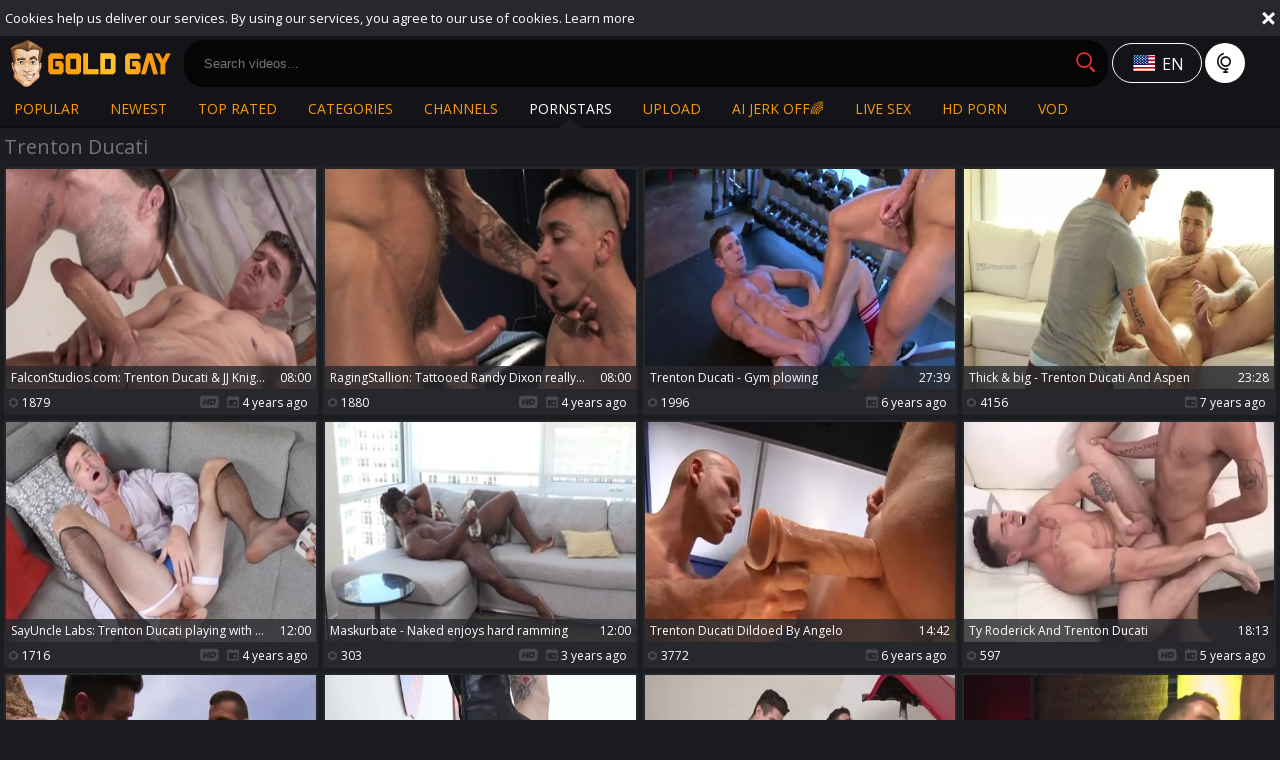

--- FILE ---
content_type: text/html; charset=UTF-8
request_url: https://www.goldgay.tv/pornstar/trenton-ducati
body_size: 19441
content:
<!DOCTYPE html>
<html lang="en">
<head>
	<meta charset="utf-8">
	<meta name="referrer" content="unsafe-url">
	<meta name="viewport" content="width=device-width, initial-scale=1.0, user-scalable=no">
	<title>Trenton Ducati - Gold Gay TV</title>
	<meta name="description" content="Free HD gay porn videos with Trenton Ducati played the leading role. Get ready for a nasty time with Trenton Ducati at Gold Gay Tube.">
	<meta name="keywords" content="gold gay, gold gay tube, gay tube, gay porn, gay male porn, hd gay porno, gay sex videos, homosexual scenes, gay xxx tube">
						<link rel="alternate" hreflang="en" href="/pornstar/trenton-ducati">
			<link rel="alternate" hreflang="ru" href="/ru/pornstar/trenton-ducati">
			<link rel="alternate" hreflang="de" href="/de/pornstar/trenton-ducati">
			<link rel="alternate" hreflang="es" href="/es/pornstar/trenton-ducati">
			<link rel="alternate" hreflang="fr" href="/fr/pornstar/trenton-ducati">
			<link rel="alternate" hreflang="pt" href="/pt/pornstar/trenton-ducati">
			<link rel="alternate" hreflang="it" href="/it/pornstar/trenton-ducati">
			<link rel="apple-touch-icon"		sizes="57x57" 		href="/static/images/favicon/apple-icon-57x57-2c12fd80ea.png">
	<link rel="apple-touch-icon" 		sizes="60x60" 		href="/static/images/favicon/apple-icon-60x60-90989e91b1.png">
	<link rel="apple-touch-icon" 		sizes="72x72" 		href="/static/images/favicon/apple-icon-72x72-4c1441eea4.png">
	<link rel="apple-touch-icon" 		sizes="76x76" 		href="/static/images/favicon/apple-icon-76x76-c0715c5a72.png">
	<link rel="apple-touch-icon" 		sizes="114x114" 	href="/static/images/favicon/apple-icon-114x114-f5a25d14d7.png">
	<link rel="apple-touch-icon" 		sizes="120x120" 	href="/static/images/favicon/apple-icon-120x120-1901585165.png">
	<link rel="apple-touch-icon" 		sizes="144x144" 	href="/static/images/favicon/apple-icon-144x144-49ffa485c3.png">
	<link rel="apple-touch-icon" 		sizes="152x152" 	href="/static/images/favicon/apple-icon-152x152-d20d09fd35.png">
	<link rel="apple-touch-icon" 		sizes="180x180" 	href="/static/images/favicon/apple-icon-180x180-a46523c4e3.png">
	<link rel="icon" type="image/png"	sizes="192x192" 	href="/static/images/favicon/android-icon-192x192-c80201b404.png">
	<link rel="icon" type="image/png"	sizes="32x32" 		href="/static/images/favicon/favicon-32x32-c273248a41.png">
	<link rel="icon" type="image/png"	sizes="96x96" 		href="/static/images/favicon/favicon-96x96-58bc080308.png">
	<link rel="icon" type="image/png"	sizes="16x16" 		href="/static/images/favicon/favicon-16x16-cb01e83551.png">
	<link rel="manifest" href="/static/images/favicon/manifest-190307c69a.json">
		<meta name="msapplication-TileColor" content=#141418>
	<meta name="msapplication-TileImage" content="/static/images/favicon/ms-icon-144x144-49ffa485c3.png">
	<meta name="msapplication-config" content="/static/images/favicon/browserconfig-653d077300.xml">
	<meta name="theme-color" content=#141418>
	<link href='//fonts.googleapis.com/css?family=Open+Sans:300italic,400italic,600italic,700italic,800italic,400,600,700,800,300' rel='stylesheet' type='text/css'>
    <link rel="stylesheet" href="/static/style-light-289b111383.css">
	<script type="text/javascript" src="https://stats.hprofits.com/advertisement.min.js"></script>
									<!-- Google tag (gtag.js) -->
<script async src="https://www.googletagmanager.com/gtag/js?id=G-NZG3V3DKE0"></script>
<script>
  window.dataLayer = window.dataLayer || [];
  function gtag(){dataLayer.push(arguments);}
  gtag('js', new Date());
  function ga() {
    var args = Array.prototype.slice.call(arguments);
    if(args[1] === 'page_view') {
      var dimension = args[2] ? args[2] : {dimension1: 'other'};
      dimension['content_group'] = dimension.dimension1;
      gtag('config', 'G-NZG3V3DKE0', {
        send_page_view: false,
        content_group: dimension.dimension1
      });
      gtag('event', args[1], dimension);
      return;
    }
    gtag(args[1], args[3], {
        'event_category': args[2],
        'event_label': args[4]
    })
  }
ga('send', 'page_view', {dimension1: 'pornstar'});
window.gaId='G-NZG3V3DKE0';
</script>
		<meta name="google-site-verification" content="sI69QRMjAz60QiuKLIdymBTx8X2CiN4SklN8YBtq2YI"></head>
<body data-pp-stat="0">
	<div class="leaderboard-spot">
		
	</div>
	 <div class="b-cookie" id="ticker">
		<div class="b-cookie__body clearfix">
			<div class="b-cookie-mess f-left">
				Cookies help us deliver our services. By using our services, you agree to our use of cookies.
				<a href="/cookie-policy" target="_blank">Learn more</a>
			</div>
			<a href="#" class="b-cookie__close f-right">
				<i class="icon-close"></i>
			</a>
		</div>
	</div>
	<div class="b-root" id="b-root">
		<header class="b-header">
			<button class="b-offcanvas-open js-offcanvas-button">
				<i class="icon-menu"></i>
			</button>
			<button class="b-offcanvas-open b-offcanvas-open--search js-search-button">
				<i class="icon-search"></i>
			</button>
			<div class="b-header__first-row">
				<div class="b-header__logo">
					<a class="b-logo" href="/" title="Gay Male Porn Tube - Free Gay Videos - Gold Gay TV" target="_self"><img src="/static/images/logo-dd740cd8f8.png" alt="Gay Male Porn Tube - Free Gay Videos - Gold Gay TV"></a>
				</div>
				<div class="b-header__search js-mobile-search">
					<form id="search" class="b-search js-search" name="search_form" method="get" action="/search/-query-">
						<input
							type="text"
							value=""
							name="query"
							placeholder="Search videos..."
							autocomplete="off"
							data-url-search="/search-suggestions/-query-"
							class="b-search__input js-search-input"
						>
						<button class="b-search__submit f-left" id="search-button">
							<i class="icon-search"></i>
						</button>
						<button class="b-search__close js-search-close">
							<i class="icon-close"></i>
						</button>
						<div class="b-search-suggestions js-search-suggestions is-hidden" id="search-dropdown" data-loader-text="Loading"></div>
					</form>
				</div>
				<div class="b-tools">
					<div class="b-dropdown--icon">
						<div class="b-dropdown">
							<a class="b-dropdown__selected js-dropdown dropdown-button b-icon-button b-icon-button--w145" data-activates='dropdown'>
								<i class="icon-flag-en icon-selected-lang"></i>
																<div>en</div>
							</a>
							<div class="b-dropdown__select dropdown-content js-lang-switcher" id="dropdown">
								<ul>
																	<li>
										<a
											href="/ru/pornstar/trenton-ducati"
											class="js-lang"
											data-lang="ru"
											title="Switch to Russian"
										>
											<i class="icon-flag-ru"></i>
											<span>Ru</span>
										</a>
									</li>
																	<li>
										<a
											href="/de/pornstar/trenton-ducati"
											class="js-lang"
											data-lang="de"
											title="Switch to German"
										>
											<i class="icon-flag-de"></i>
											<span>De</span>
										</a>
									</li>
																	<li>
										<a
											href="/es/pornstar/trenton-ducati"
											class="js-lang"
											data-lang="es"
											title="Switch to Spanish"
										>
											<i class="icon-flag-es"></i>
											<span>Es</span>
										</a>
									</li>
																	<li>
										<a
											href="/fr/pornstar/trenton-ducati"
											class="js-lang"
											data-lang="fr"
											title="Switch to French"
										>
											<i class="icon-flag-fr"></i>
											<span>Fr</span>
										</a>
									</li>
																	<li>
										<a
											href="/pt/pornstar/trenton-ducati"
											class="js-lang"
											data-lang="pt"
											title="Switch to Portuguese"
										>
											<i class="icon-flag-pt"></i>
											<span>Pt</span>
										</a>
									</li>
																	<li>
										<a
											href="/it/pornstar/trenton-ducati"
											class="js-lang"
											data-lang="it"
											title="Switch to Italian"
										>
											<i class="icon-flag-it"></i>
											<span>It</span>
										</a>
									</li>
																</ul>
							</div>
						</div>
						<i class="icon-globe"></i>
					</div>
				</div>
			</div>
			<div class="b-header__second-row">
								<nav class="b-main-nav b-header__nav">
					<a href="/" target="_self" class="b-main-nav__link " title="Popular">Popular</a>
					<a href="/newest" target="_self" class="b-main-nav__link " title="Newest">Newest</a>
					<a href="/top-rated" target="_self" class="b-main-nav__link " title="Top rated">Top rated</a>
										<a href="/categories" target="_self" class="b-main-nav__link " title="Categories">Categories</a>
										<a href="/premium-porn" target="_self" class="b-main-nav__link " title="Channels">Channels</a>
										<a href="/pornstars" target="_self" class="b-main-nav__link is-active" title="Pornstars">Pornstars</a>
					<a href="/upload" class="b-main-nav__link " title="Upload">
						Upload
					</a>
					<a href="https://trustpielote.com/resource?zones=300" target="_blank" rel="nofollow" class="b-main-nav__link b-main-nav__link--mi js-menu-random js-hp-tl" data-spot="MI1" data-menu-id="">
    AI JERK OFF🌈
</a>

<a href="https://trustpielote.com/resource?zones=301" target="_blank" rel="nofollow" class="b-main-nav__link b-main-nav__link--mi js-menu-random active js-hp-tl" data-spot="MI2" data-menu-id="">
    Live Sex
</a>

<a href="https://trustpielote.com/resource?zones=302" target="_blank" rel="nofollow" class="b-main-nav__link b-main-nav__link--mi js-menu-random js-hp-tl" data-spot="MI3" data-menu-id="">
    HD Porn
</a>

<a href="https://fhgte.com/gay?utm_campaign=ai.CxY&utm_content=mi4" target="_blank" rel="nofollow" class="b-main-nav__link b-main-nav__link--mi js-menu-random js-hp-tl" data-spot="MI4" data-menu-id="">
    VOD
</a>

				</nav>
			</div>
		</header>

		<section class="row">
		<div class="b-mobile-spots header-spot header-random"><div data-hp-id="97" data-hp-zone></div></div>			<div class="" id="main">
										<div class="wrapper clearfix">
					<div class="b-head margin-10b margin-5t f-left">
						<h1>Trenton Ducati</h1>
					</div>
									</div>
										<div class="wrapper">
					<div
						id="galleries"
						class="b-thumb-list js-gallery-list"
						data-infinite-scroll="1"
						data-infinite-scroll-url="/pornstar/trenton-ducati?page=-page-"
						data-page="1"
					>
						    <template id="pornstar-data-template">
                    &quot;Trenton Ducati&quot;
            </template>

			<div class="b-thumb-list__wrap">
									<div class="b-thumb-item js-thumb">
				<div>
					<a
						class="js-gallery-stats"
						href="/movies/2457831/falconstudios-com-trenton-ducati-jj-knight-masturbating"
						data-position="1"
						data-gallery-id="2457831"
						data-thumb-id="14038181"
						title="FalconStudios.com: Trenton Ducati &amp; JJ Knight masturbating"
						target="_blank"
						data-vp-track
						data-gtid="1_3311871_7"
					>
						<div class="b-thumb-item__img">
							<picture class="js-gallery-img">
																	<source type="image/webp" srcset="https://icdn05.goldgay.tv/66238/1_3311871_7.webp">
																	<source type="image/jpeg" srcset="https://icdn05.goldgay.tv/66238/1_3311871_7.jpg">
																<img loading="lazy" data-src="https://icdn05.goldgay.tv/66238/1_3311871_7.jpg" width="480" height="320" alt="FalconStudios.com: Trenton Ducati &amp; JJ Knight masturbating">
							</picture>
							<div class="b-thumb-item__img-info">
								<h3 class="b-thumb-item__title js-gallery-title">FalconStudios.com: Trenton Ducati &amp; JJ Knight masturbating</h3>
								<span class="b-thumb-item__time js-gallery-duration">08:00</span>
							</div>
						</div>
						<table class="b-thumb-item__info">
							<tr>
								<td class="c-views">
									<i class="icon-eye"></i>
									1879
								</td>
								<td class="c-date">
																		<i class="icon-hd"></i>
																		<i class="icon-calendar"></i> 4 years ago
								</td>
							</tr>
						</table>
					</a>
									</div>
			</div>
										<div class="b-thumb-item js-thumb">
				<div>
					<a
						class="js-gallery-stats"
						href="/movies/2457811/ragingstallion-tattooed-randy-dixon-really-enjoys-swallow"
						data-position="2"
						data-gallery-id="2457811"
						data-thumb-id="14037951"
						title="RagingStallion: Tattooed Randy Dixon really enjoys swallow"
						target="_blank"
						data-vp-track
						data-gtid="1_3291241_8"
					>
						<div class="b-thumb-item__img">
							<picture class="js-gallery-img">
																	<source type="image/webp" srcset="https://icdn05.goldgay.tv/65825/1_3291241_8.webp">
																	<source type="image/jpeg" srcset="https://icdn05.goldgay.tv/65825/1_3291241_8.jpg">
																<img loading="lazy" data-src="https://icdn05.goldgay.tv/65825/1_3291241_8.jpg" width="480" height="320" alt="RagingStallion: Tattooed Randy Dixon really enjoys swallow">
							</picture>
							<div class="b-thumb-item__img-info">
								<h3 class="b-thumb-item__title js-gallery-title">RagingStallion: Tattooed Randy Dixon really enjoys swallow</h3>
								<span class="b-thumb-item__time js-gallery-duration">08:00</span>
							</div>
						</div>
						<table class="b-thumb-item__info">
							<tr>
								<td class="c-views">
									<i class="icon-eye"></i>
									1880
								</td>
								<td class="c-date">
																		<i class="icon-hd"></i>
																		<i class="icon-calendar"></i> 4 years ago
								</td>
							</tr>
						</table>
					</a>
									</div>
			</div>
										<div class="b-thumb-item js-thumb">
				<div>
					<a
						class="js-gallery-stats"
						href="/movies/1903791/trenton-ducati-gym-plowing"
						data-position="3"
						data-gallery-id="1903791"
						data-thumb-id="10795671"
						title="Trenton Ducati - Gym plowing"
						target="_blank"
						data-vp-track
						data-gtid="3043836_8"
					>
						<div class="b-thumb-item__img">
							<picture class="js-gallery-img">
																	<source type="image/webp" srcset="https://icdn05.goldgay.tv/60877/3043836_8.webp">
																	<source type="image/jpeg" srcset="https://icdn05.goldgay.tv/60877/3043836_8.jpg">
																<img loading="lazy" data-src="https://icdn05.goldgay.tv/60877/3043836_8.jpg" width="480" height="320" alt="Trenton Ducati - Gym plowing">
							</picture>
							<div class="b-thumb-item__img-info">
								<h3 class="b-thumb-item__title js-gallery-title">Trenton Ducati - Gym plowing</h3>
								<span class="b-thumb-item__time js-gallery-duration">27:39</span>
							</div>
						</div>
						<table class="b-thumb-item__info">
							<tr>
								<td class="c-views">
									<i class="icon-eye"></i>
									1996
								</td>
								<td class="c-date">
																		<i class="icon-calendar"></i> 6 years ago
								</td>
							</tr>
						</table>
					</a>
									</div>
			</div>
										<div class="b-thumb-item js-thumb">
				<div>
					<a
						class="js-gallery-stats"
						href="/movies/1538011/thick-big-trenton-ducati-and-aspen"
						data-position="4"
						data-gallery-id="1538011"
						data-thumb-id="8959201"
						title="thick &amp; big - Trenton Ducati And Aspen"
						target="_blank"
						data-vp-track
						data-gtid="2957232_3"
					>
						<div class="b-thumb-item__img">
							<picture class="js-gallery-img">
																	<source type="image/webp" srcset="https://icdn05.goldgay.tv/59145/2957232_3.webp">
																	<source type="image/jpeg" srcset="https://icdn05.goldgay.tv/59145/2957232_3.jpg">
																<img loading="lazy" data-src="https://icdn05.goldgay.tv/59145/2957232_3.jpg" width="480" height="320" alt="thick &amp; big - Trenton Ducati And Aspen">
							</picture>
							<div class="b-thumb-item__img-info">
								<h3 class="b-thumb-item__title js-gallery-title">thick &amp; big - Trenton Ducati And Aspen</h3>
								<span class="b-thumb-item__time js-gallery-duration">23:28</span>
							</div>
						</div>
						<table class="b-thumb-item__info">
							<tr>
								<td class="c-views">
									<i class="icon-eye"></i>
									4156
								</td>
								<td class="c-date">
																		<i class="icon-calendar"></i> 7 years ago
								</td>
							</tr>
						</table>
					</a>
									</div>
			</div>
										<div class="b-thumb-item js-thumb">
				<div>
					<a
						class="js-gallery-stats"
						href="/movies/2633541/sayuncle-labs-trenton-ducati-playing-with-sex-toys"
						data-position="5"
						data-gallery-id="2633541"
						data-thumb-id="15344851"
						title="SayUncle Labs: Trenton Ducati playing with sex toys"
						target="_blank"
						data-vp-track
						data-gtid="1_3374551_3"
					>
						<div class="b-thumb-item__img">
							<picture class="js-gallery-img">
																	<source type="image/webp" srcset="https://icdn05.goldgay.tv/67492/1_3374551_3.webp">
																	<source type="image/jpeg" srcset="https://icdn05.goldgay.tv/67492/1_3374551_3.jpg">
																<img loading="lazy" data-src="https://icdn05.goldgay.tv/67492/1_3374551_3.jpg" width="480" height="320" alt="SayUncle Labs: Trenton Ducati playing with sex toys">
							</picture>
							<div class="b-thumb-item__img-info">
								<h3 class="b-thumb-item__title js-gallery-title">SayUncle Labs: Trenton Ducati playing with sex toys</h3>
								<span class="b-thumb-item__time js-gallery-duration">12:00</span>
							</div>
						</div>
						<table class="b-thumb-item__info">
							<tr>
								<td class="c-views">
									<i class="icon-eye"></i>
									1716
								</td>
								<td class="c-date">
																		<i class="icon-hd"></i>
																		<i class="icon-calendar"></i> 4 years ago
								</td>
							</tr>
						</table>
					</a>
									</div>
			</div>
										<div class="b-thumb-item js-thumb">
				<div>
					<a
						class="js-gallery-stats"
						href="/movies/2744861/maskurbate-naked-enjoys-hard-ramming"
						data-position="6"
						data-gallery-id="2744861"
						data-thumb-id="16438041"
						title="Maskurbate - Naked enjoys hard ramming"
						target="_blank"
						data-vp-track
						data-gtid="1_3462931_10"
					>
						<div class="b-thumb-item__img">
							<picture class="js-gallery-img">
																	<source type="image/webp" srcset="https://icdn05.goldgay.tv/69259/1_3462931_10.webp">
																	<source type="image/jpeg" srcset="https://icdn05.goldgay.tv/69259/1_3462931_10.jpg">
																<img loading="lazy" data-src="https://icdn05.goldgay.tv/69259/1_3462931_10.jpg" width="480" height="320" alt="Maskurbate - Naked enjoys hard ramming">
							</picture>
							<div class="b-thumb-item__img-info">
								<h3 class="b-thumb-item__title js-gallery-title">Maskurbate - Naked enjoys hard ramming</h3>
								<span class="b-thumb-item__time js-gallery-duration">12:00</span>
							</div>
						</div>
						<table class="b-thumb-item__info">
							<tr>
								<td class="c-views">
									<i class="icon-eye"></i>
									303
								</td>
								<td class="c-date">
																		<i class="icon-hd"></i>
																		<i class="icon-calendar"></i> 3 years ago
								</td>
							</tr>
						</table>
					</a>
									</div>
			</div>
										<div class="b-thumb-item js-thumb">
				<div>
					<a
						class="js-gallery-stats"
						href="/movies/1905191/trenton-ducati-dildoed-by-angelo"
						data-position="7"
						data-gallery-id="1905191"
						data-thumb-id="10801961"
						title="Trenton Ducati Dildoed By Angelo"
						target="_blank"
						data-vp-track
						data-gtid="3042852_10"
					>
						<div class="b-thumb-item__img">
							<picture class="js-gallery-img">
																	<source type="image/webp" srcset="https://icdn05.goldgay.tv/60858/3042852_10.webp">
																	<source type="image/jpeg" srcset="https://icdn05.goldgay.tv/60858/3042852_10.jpg">
																<img loading="lazy" data-src="https://icdn05.goldgay.tv/60858/3042852_10.jpg" width="480" height="320" alt="Trenton Ducati Dildoed By Angelo">
							</picture>
							<div class="b-thumb-item__img-info">
								<h3 class="b-thumb-item__title js-gallery-title">Trenton Ducati Dildoed By Angelo</h3>
								<span class="b-thumb-item__time js-gallery-duration">14:42</span>
							</div>
						</div>
						<table class="b-thumb-item__info">
							<tr>
								<td class="c-views">
									<i class="icon-eye"></i>
									3772
								</td>
								<td class="c-date">
																		<i class="icon-calendar"></i> 6 years ago
								</td>
							</tr>
						</table>
					</a>
									</div>
			</div>
										<div class="b-thumb-item js-thumb">
				<div>
					<a
						class="js-gallery-stats"
						href="/movies/2012971/ty-roderick-and-trenton-ducati"
						data-position="8"
						data-gallery-id="2012971"
						data-thumb-id="11346141"
						title="Ty Roderick And Trenton Ducati"
						target="_blank"
						data-vp-track
						data-gtid="3098971_10"
					>
						<div class="b-thumb-item__img">
							<picture class="js-gallery-img">
																	<source type="image/webp" srcset="https://icdn05.goldgay.tv/61980/3098971_10.webp">
																	<source type="image/jpeg" srcset="https://icdn05.goldgay.tv/61980/3098971_10.jpg">
																<img loading="lazy" data-src="https://icdn05.goldgay.tv/61980/3098971_10.jpg" width="480" height="320" alt="Ty Roderick And Trenton Ducati">
							</picture>
							<div class="b-thumb-item__img-info">
								<h3 class="b-thumb-item__title js-gallery-title">Ty Roderick And Trenton Ducati</h3>
								<span class="b-thumb-item__time js-gallery-duration">18:13</span>
							</div>
						</div>
						<table class="b-thumb-item__info">
							<tr>
								<td class="c-views">
									<i class="icon-eye"></i>
									597
								</td>
								<td class="c-date">
																		<i class="icon-hd"></i>
																		<i class="icon-calendar"></i> 5 years ago
								</td>
							</tr>
						</table>
					</a>
									</div>
			</div>
										<div class="b-thumb-item js-thumb">
				<div>
					<a
						class="js-gallery-stats"
						href="/movies/2452621/trenton-ducati-bottoms-jonathan-agassi"
						data-position="9"
						data-gallery-id="2452621"
						data-thumb-id="13999481"
						title="Trenton Ducati Bottoms Jonathan Agassi"
						target="_blank"
						data-vp-track
						data-gtid="3182450_10"
					>
						<div class="b-thumb-item__img">
							<picture class="js-gallery-img">
																	<source type="image/webp" srcset="https://icdn05.goldgay.tv/63649/3182450_10.webp">
																	<source type="image/jpeg" srcset="https://icdn05.goldgay.tv/63649/3182450_10.jpg">
																<img loading="lazy" data-src="https://icdn05.goldgay.tv/63649/3182450_10.jpg" width="480" height="320" alt="Trenton Ducati Bottoms Jonathan Agassi">
							</picture>
							<div class="b-thumb-item__img-info">
								<h3 class="b-thumb-item__title js-gallery-title">Trenton Ducati Bottoms Jonathan Agassi</h3>
								<span class="b-thumb-item__time js-gallery-duration">31:10</span>
							</div>
						</div>
						<table class="b-thumb-item__info">
							<tr>
								<td class="c-views">
									<i class="icon-eye"></i>
									736
								</td>
								<td class="c-date">
																		<i class="icon-calendar"></i> 4 years ago
								</td>
							</tr>
						</table>
					</a>
									</div>
			</div>
										    <div class="b-thumb-item js-thumb-item js-thumb placeholder">
    <div>
        <a
                href=""
                title=""
                target="_blank"
                rel="nofollow noindex"
        >
            <div class="b-thumb-item__img">
                                <div class="b-thumb-item__img-info">
                    <h3 class="b-thumb-item__title js-gallery-title"></h3>
                    <span class="b-thumb-item__time js-gallery-duration"></span>
                </div>
            </div>
            <table class="b-thumb-item__info">
                <tr>
                    <td class="c-views">
                        <i class="icon-eye"></i>
                        
                    </td>
                    <td class="c-date">
                        <i class="icon-hd"></i>
                        <i class="icon-calendar"></i> 
                    </td>
                </tr>
            </table>
        </a>
    </div>
</div>

    <script>
    window.tubeDomain = 'goldgay.tv'
    window.myQueryFunction = function() {
        const availableFields = ['pornstars', 'categories', 'channel', 'tags', 'title', 'studio'];

        function matchField(navField) {
            const lowerNavField = navField.toLowerCase();
            if (availableFields.includes(lowerNavField)) {
                return lowerNavField;
            }
            if (lowerNavField === 'studios' ||
                lowerNavField === 'channels' ||
                lowerNavField === 'premium-channels' ||
                lowerNavField === 'channels-list' ||
                lowerNavField === 'premium-porn' ||
                lowerNavField === 'paysites-list' ||
                lowerNavField === 'channels-index') {
                return ['channel', 'studio'];
            }

            if (lowerNavField === 'category' ||
                lowerNavField === 'cats' ||
                lowerNavField.includes('cats') ||
                lowerNavField.includes('cat') ||
                lowerNavField.includes("c=")){
                return 'categories'
            }

            if (lowerNavField === 'pornstar' ||
                lowerNavField.includes('p=')){
                return 'pornstars'
            }

            return 'title';
        }

        function getTemplateObject(templateId) {
            const template = document.getElementById(templateId);
            if (template) {
                try {
                    const templateData = template.innerHTML.trim();
                    return templateData ? JSON.parse(templateData) : null;
                } catch (error) {
                    console.error(`Error parsing JSON from template ${templateId}:`, error);
                    return null;
                }
            }
            return null;
        }

        const pageField = window.location.pathname.split('/')[1] || '';

        let matchedField = matchField(pageField);

        const tagsGalleryData = getTemplateObject('galleryTags-data-template');
        const channelGalleryData = getTemplateObject('galleryChannel-data-template');

        const pornstarListingData = getTemplateObject('pornstar-data-template');
        const channelListingData = getTemplateObject('channel-data-template');
        const categoryListingData = getTemplateObject('category-data-template');

        const listingDataTitles = [pornstarListingData, channelListingData, categoryListingData]

        let query = '';
        let fields = [matchedField];

        if (channelGalleryData && Object.keys(channelGalleryData).length > 0 && channelGalleryData.title) {
            query = channelGalleryData.title.toLowerCase();
            fields = ['channel', 'studio'];
        }
        else if (tagsGalleryData && Array.isArray(tagsGalleryData) && tagsGalleryData.length > 0) {
            query = tagsGalleryData.map(tag => tag.title.toLowerCase()).toString()
            fields = ['tags'];
        }

        const activeListing = listingDataTitles.find((listingTitle) => listingTitle);
        if (activeListing){
            query = activeListing.toLowerCase()
        }
        return { query, fields };
    };

    window.getPatinationNum = function () {
        const selectedElement = document.querySelector('.b-pagination__selected span');
        return selectedElement ? selectedElement.textContent : null;
    }

    window.getOrderBy = function (){
        const newestPage = window.location.pathname.split('/')[1] || '';
        const newestRoutes = ["newest", "new"]
        return newestRoutes.includes(newestPage) ? "newest": null
    }


    function generateAdContent(video, formatDuration, timeAgo, rating) {
        return `
            <div class="b-thumb-item js-thumb-item js-thumb ">
    <div>
        <a
                href="${video.galleryUrl}"
                title="${video.title}"
                target="_blank"
                rel="nofollow noindex"
        >
            <div class="b-thumb-item__img">
                                    <picture class="js-gallery-img">
                        <source srcset="${video.thumbUrl}">
                        <img loading="lazy" data-src="${video.thumbUrl}" width="480" height="320" alt="${video.title}">
                    </picture>
                                <div class="b-thumb-item__img-info">
                    <h3 class="b-thumb-item__title js-gallery-title">${video.title}</h3>
                    <span class="b-thumb-item__time js-gallery-duration">${formatDuration(video.duration)}</span>
                </div>
            </div>
            <table class="b-thumb-item__info">
                <tr>
                    <td class="c-views">
                        <i class="icon-eye"></i>
                        ${video.views}
                    </td>
                    <td class="c-date">
                        <i class="icon-hd"></i>
                        <i class="icon-calendar"></i> ${timeAgo(video.publishedAt)}
                    </td>
                </tr>
            </table>
        </a>
    </div>
</div>
        `;
    }
</script>    <script type="text/javascript" src="https://cdn26121759.ahacdn.me/native4/main.js"></script>
<script class="ad-script">
    (function () {
        const nativeAdTrade = NativeAdTrade.getInstance({
            currentScriptName: "ad-script",
            getSearchQuery: window.myQueryFunction,
            getPaginationNum: window.getPatinationNum,
            orderBy: window.getOrderBy,
            quantity: 1,
            getParams: {
                utm_campaign: 'instream-native',
                utm_source: window.tubeDomain
            },
            tubeUrl: 'gayporn.com',
            galleryUrlTemplate: "https://www.gayporn.xxx/video/titleUrl",
            renderCallback: (video, formatDuration, timeAgo, rating) => {
                const adContent = generateAdContent(video, formatDuration, timeAgo, rating);
                const placeholder = document.querySelector('.placeholder');
                if (placeholder) {
                    placeholder.remove()
                }
                return adContent;
            },
        });
        nativeAdTrade.then((instance) => instance.loadVideos());
    }());
</script>
										<div class="b-thumb-item js-thumb">
				<div>
					<a
						class="js-gallery-stats"
						href="/movies/1875411/grease-fuck-with-trenton-ducati-jj-knight"
						data-position="10"
						data-gallery-id="1875411"
						data-thumb-id="10665591"
						title="Grease fuck With Trenton Ducati JJ Knight"
						target="_blank"
						data-vp-track
						data-gtid="3042850_9"
					>
						<div class="b-thumb-item__img">
							<picture class="js-gallery-img">
																	<source type="image/webp" srcset="https://icdn05.goldgay.tv/60857/3042850_9.webp">
																	<source type="image/jpeg" srcset="https://icdn05.goldgay.tv/60857/3042850_9.jpg">
																<img loading="lazy" data-src="https://icdn05.goldgay.tv/60857/3042850_9.jpg" width="480" height="320" alt="Grease fuck With Trenton Ducati JJ Knight">
							</picture>
							<div class="b-thumb-item__img-info">
								<h3 class="b-thumb-item__title js-gallery-title">Grease fuck With Trenton Ducati JJ Knight</h3>
								<span class="b-thumb-item__time js-gallery-duration">21:49</span>
							</div>
						</div>
						<table class="b-thumb-item__info">
							<tr>
								<td class="c-views">
									<i class="icon-eye"></i>
									2651
								</td>
								<td class="c-date">
																		<i class="icon-hd"></i>
																		<i class="icon-calendar"></i> 6 years ago
								</td>
							</tr>
						</table>
					</a>
									</div>
			</div>
										<div class="b-thumb-item js-thumb">
				<div>
					<a
						class="js-gallery-stats"
						href="/movies/1479131/trenton-ducati-rides-max-marshall"
						data-position="11"
						data-gallery-id="1479131"
						data-thumb-id="8595751"
						title="Trenton Ducati Rides Max Marshall"
						target="_blank"
						data-vp-track
						data-gtid="2934842_6"
					>
						<div class="b-thumb-item__img">
							<picture class="js-gallery-img">
																	<source type="image/webp" srcset="https://icdn05.goldgay.tv/58697/2934842_6.webp">
																	<source type="image/jpeg" srcset="https://icdn05.goldgay.tv/58697/2934842_6.jpg">
																<img loading="lazy" data-src="https://icdn05.goldgay.tv/58697/2934842_6.jpg" width="480" height="320" alt="Trenton Ducati Rides Max Marshall">
							</picture>
							<div class="b-thumb-item__img-info">
								<h3 class="b-thumb-item__title js-gallery-title">Trenton Ducati Rides Max Marshall</h3>
								<span class="b-thumb-item__time js-gallery-duration">24:39</span>
							</div>
						</div>
						<table class="b-thumb-item__info">
							<tr>
								<td class="c-views">
									<i class="icon-eye"></i>
									201
								</td>
								<td class="c-date">
																		<i class="icon-calendar"></i> 7 years ago
								</td>
							</tr>
						</table>
					</a>
									</div>
			</div>
										<div class="b-thumb-item js-thumb">
				<div>
					<a
						class="js-gallery-stats"
						href="/movies/1479091/trenton-ducati-receives-hammered-by-paddy-o-brian"
						data-position="12"
						data-gallery-id="1479091"
						data-thumb-id="8595491"
						title="Trenton Ducati receives hammered By Paddy O&#039;Brian"
						target="_blank"
						data-vp-track
						data-gtid="2934826_2"
					>
						<div class="b-thumb-item__img">
							<picture class="js-gallery-img">
																	<source type="image/webp" srcset="https://icdn05.goldgay.tv/58697/2934826_2.webp">
																	<source type="image/jpeg" srcset="https://icdn05.goldgay.tv/58697/2934826_2.jpg">
																<img loading="lazy" data-src="https://icdn05.goldgay.tv/58697/2934826_2.jpg" width="480" height="320" alt="Trenton Ducati receives hammered By Paddy O&#039;Brian">
							</picture>
							<div class="b-thumb-item__img-info">
								<h3 class="b-thumb-item__title js-gallery-title">Trenton Ducati receives hammered By Paddy O&#039;Brian</h3>
								<span class="b-thumb-item__time js-gallery-duration">26:05</span>
							</div>
						</div>
						<table class="b-thumb-item__info">
							<tr>
								<td class="c-views">
									<i class="icon-eye"></i>
									1744
								</td>
								<td class="c-date">
																		<i class="icon-calendar"></i> 7 years ago
								</td>
							</tr>
						</table>
					</a>
									</div>
			</div>
										<div class="b-thumb-item js-thumb">
				<div>
					<a
						class="js-gallery-stats"
						href="/movies/1389911/trenton-ducati-chris-abbott"
						data-position="13"
						data-gallery-id="1389911"
						data-thumb-id="8090401"
						title="Trenton Ducati &amp; Chris Abbott"
						target="_blank"
						data-vp-track
						data-gtid="2887992_6"
					>
						<div class="b-thumb-item__img">
							<picture class="js-gallery-img">
																	<source type="image/webp" srcset="https://icdn05.goldgay.tv/57760/2887992_6.webp">
																	<source type="image/jpeg" srcset="https://icdn05.goldgay.tv/57760/2887992_6.jpg">
																<img loading="lazy" data-src="https://icdn05.goldgay.tv/57760/2887992_6.jpg" width="480" height="320" alt="Trenton Ducati &amp; Chris Abbott">
							</picture>
							<div class="b-thumb-item__img-info">
								<h3 class="b-thumb-item__title js-gallery-title">Trenton Ducati &amp; Chris Abbott</h3>
								<span class="b-thumb-item__time js-gallery-duration">23:39</span>
							</div>
						</div>
						<table class="b-thumb-item__info">
							<tr>
								<td class="c-views">
									<i class="icon-eye"></i>
									314
								</td>
								<td class="c-date">
																		<i class="icon-calendar"></i> 7 years ago
								</td>
							</tr>
						</table>
					</a>
									</div>
			</div>
										<div class="b-thumb-item js-thumb">
				<div>
					<a
						class="js-gallery-stats"
						href="/movies/2433721/ty-roderick-and-trenton-ducati"
						data-position="14"
						data-gallery-id="2433721"
						data-thumb-id="13840871"
						title="Ty Roderick And Trenton Ducati"
						target="_blank"
						data-vp-track
						data-gtid="3195278_4"
					>
						<div class="b-thumb-item__img">
							<picture class="js-gallery-img">
																	<source type="image/webp" srcset="https://icdn05.goldgay.tv/63906/3195278_4.webp">
																	<source type="image/jpeg" srcset="https://icdn05.goldgay.tv/63906/3195278_4.jpg">
																<img loading="lazy" data-src="https://icdn05.goldgay.tv/63906/3195278_4.jpg" width="480" height="320" alt="Ty Roderick And Trenton Ducati">
							</picture>
							<div class="b-thumb-item__img-info">
								<h3 class="b-thumb-item__title js-gallery-title">Ty Roderick And Trenton Ducati</h3>
								<span class="b-thumb-item__time js-gallery-duration">18:13</span>
							</div>
						</div>
						<table class="b-thumb-item__info">
							<tr>
								<td class="c-views">
									<i class="icon-eye"></i>
									870
								</td>
								<td class="c-date">
																		<i class="icon-hd"></i>
																		<i class="icon-calendar"></i> 4 years ago
								</td>
							</tr>
						</table>
					</a>
									</div>
			</div>
										<div class="b-thumb-item js-thumb">
				<div>
					<a
						class="js-gallery-stats"
						href="/movies/1949661/trenton-ducati-and-sam-truitt-pyd"
						data-position="15"
						data-gallery-id="1949661"
						data-thumb-id="11012561"
						title="Trenton Ducati And Sam Truitt (PYD)"
						target="_blank"
						data-vp-track
						data-gtid="3073131_10"
					>
						<div class="b-thumb-item__img">
							<picture class="js-gallery-img">
																	<source type="image/webp" srcset="https://icdn05.goldgay.tv/61463/3073131_10.webp">
																	<source type="image/jpeg" srcset="https://icdn05.goldgay.tv/61463/3073131_10.jpg">
																<img loading="lazy" data-src="https://icdn05.goldgay.tv/61463/3073131_10.jpg" width="480" height="320" alt="Trenton Ducati And Sam Truitt (PYD)">
							</picture>
							<div class="b-thumb-item__img-info">
								<h3 class="b-thumb-item__title js-gallery-title">Trenton Ducati And Sam Truitt (PYD)</h3>
								<span class="b-thumb-item__time js-gallery-duration">26:10</span>
							</div>
						</div>
						<table class="b-thumb-item__info">
							<tr>
								<td class="c-views">
									<i class="icon-eye"></i>
									401
								</td>
								<td class="c-date">
																		<i class="icon-calendar"></i> 5 years ago
								</td>
							</tr>
						</table>
					</a>
									</div>
			</div>
										<div class="b-thumb-item js-thumb">
				<div>
					<a
						class="js-gallery-stats"
						href="/movies/2866007/trenton-ducati-and-josh-pierce-gmh-p2"
						data-position="16"
						data-gallery-id="2866007"
						data-thumb-id="17826446"
						title="Trenton Ducati And Josh Pierce (GMH P2)"
						target="_blank"
						data-vp-track
						data-gtid="3907594_10"
					>
						<div class="b-thumb-item__img">
							<picture class="js-gallery-img">
																	<source type="image/webp" srcset="https://icdn05.goldgay.tv/78152/3907594_10.webp">
																	<source type="image/jpeg" srcset="https://icdn05.goldgay.tv/78152/3907594_10.jpg">
																<img loading="lazy" data-src="https://icdn05.goldgay.tv/78152/3907594_10.jpg" width="480" height="320" alt="Trenton Ducati And Josh Pierce (GMH P2)">
							</picture>
							<div class="b-thumb-item__img-info">
								<h3 class="b-thumb-item__title js-gallery-title">Trenton Ducati And Josh Pierce (GMH P2)</h3>
								<span class="b-thumb-item__time js-gallery-duration">25:41</span>
							</div>
						</div>
						<table class="b-thumb-item__info">
							<tr>
								<td class="c-views">
									<i class="icon-eye"></i>
									439
								</td>
								<td class="c-date">
																		<i class="icon-calendar"></i> 2 years ago
								</td>
							</tr>
						</table>
					</a>
									</div>
			</div>
										<div class="b-thumb-item js-thumb">
				<div>
					<a
						class="js-gallery-stats"
						href="/movies/1491436/surveillance-christopher-daniels-dario-beck-spencer-reed-trenton-ducati"
						data-position="17"
						data-gallery-id="1491436"
						data-thumb-id="8663356"
						title="Surveillance: Christopher Daniels,Dario Beck,Spencer Reed &amp; Trenton Ducati"
						target="_blank"
						data-vp-track
						data-gtid="2940292_11"
					>
						<div class="b-thumb-item__img">
							<picture class="js-gallery-img">
																	<source type="image/webp" srcset="https://icdn05.goldgay.tv/58806/2940292_11.webp">
																	<source type="image/jpeg" srcset="https://icdn05.goldgay.tv/58806/2940292_11.jpg">
																<img loading="lazy" data-src="https://icdn05.goldgay.tv/58806/2940292_11.jpg" width="480" height="320" alt="Surveillance: Christopher Daniels,Dario Beck,Spencer Reed &amp; Trenton Ducati">
							</picture>
							<div class="b-thumb-item__img-info">
								<h3 class="b-thumb-item__title js-gallery-title">Surveillance: Christopher Daniels,Dario Beck,Spencer Reed &amp; Trenton Ducati</h3>
								<span class="b-thumb-item__time js-gallery-duration">15:06</span>
							</div>
						</div>
						<table class="b-thumb-item__info">
							<tr>
								<td class="c-views">
									<i class="icon-eye"></i>
									3110
								</td>
								<td class="c-date">
																		<i class="icon-calendar"></i> 7 years ago
								</td>
							</tr>
						</table>
					</a>
									</div>
			</div>
										<div class="b-thumb-item js-thumb">
				<div>
					<a
						class="js-gallery-stats"
						href="/movies/2867342/gayroom-trenton-ducati-helps-with-sex"
						data-position="18"
						data-gallery-id="2867342"
						data-thumb-id="17840700"
						title="GayRoom - Trenton Ducati helps with sex"
						target="_blank"
						data-vp-track
						data-gtid="1_3879271_8"
					>
						<div class="b-thumb-item__img">
							<picture class="js-gallery-img">
																	<source type="image/webp" srcset="https://icdn05.goldgay.tv/77586/1_3879271_8.webp">
																	<source type="image/jpeg" srcset="https://icdn05.goldgay.tv/77586/1_3879271_8.jpg">
																<img loading="lazy" data-src="https://icdn05.goldgay.tv/77586/1_3879271_8.jpg" width="480" height="320" alt="GayRoom - Trenton Ducati helps with sex">
							</picture>
							<div class="b-thumb-item__img-info">
								<h3 class="b-thumb-item__title js-gallery-title">GayRoom - Trenton Ducati helps with sex</h3>
								<span class="b-thumb-item__time js-gallery-duration">10:00</span>
							</div>
						</div>
						<table class="b-thumb-item__info">
							<tr>
								<td class="c-views">
									<i class="icon-eye"></i>
									379
								</td>
								<td class="c-date">
																		<i class="icon-hd"></i>
																		<i class="icon-calendar"></i> 2 years ago
								</td>
							</tr>
						</table>
					</a>
									</div>
			</div>
										    <div class="b-thumb-item js-thumb-item js-thumb placeholder">
    <div>
        <a
                href=""
                title=""
                target="_blank"
                rel="nofollow noindex"
        >
            <div class="b-thumb-item__img">
                                <div class="b-thumb-item__img-info">
                    <h3 class="b-thumb-item__title js-gallery-title"></h3>
                    <span class="b-thumb-item__time js-gallery-duration"></span>
                </div>
            </div>
            <table class="b-thumb-item__info">
                <tr>
                    <td class="c-views">
                        <i class="icon-eye"></i>
                        
                    </td>
                    <td class="c-date">
                        <i class="icon-hd"></i>
                        <i class="icon-calendar"></i> 
                    </td>
                </tr>
            </table>
        </a>
    </div>
</div>

    <script>
    window.tubeDomain = 'goldgay.tv'
    window.myQueryFunction = function() {
        const availableFields = ['pornstars', 'categories', 'channel', 'tags', 'title', 'studio'];

        function matchField(navField) {
            const lowerNavField = navField.toLowerCase();
            if (availableFields.includes(lowerNavField)) {
                return lowerNavField;
            }
            if (lowerNavField === 'studios' ||
                lowerNavField === 'channels' ||
                lowerNavField === 'premium-channels' ||
                lowerNavField === 'channels-list' ||
                lowerNavField === 'premium-porn' ||
                lowerNavField === 'paysites-list' ||
                lowerNavField === 'channels-index') {
                return ['channel', 'studio'];
            }

            if (lowerNavField === 'category' ||
                lowerNavField === 'cats' ||
                lowerNavField.includes('cats') ||
                lowerNavField.includes('cat') ||
                lowerNavField.includes("c=")){
                return 'categories'
            }

            if (lowerNavField === 'pornstar' ||
                lowerNavField.includes('p=')){
                return 'pornstars'
            }

            return 'title';
        }

        function getTemplateObject(templateId) {
            const template = document.getElementById(templateId);
            if (template) {
                try {
                    const templateData = template.innerHTML.trim();
                    return templateData ? JSON.parse(templateData) : null;
                } catch (error) {
                    console.error(`Error parsing JSON from template ${templateId}:`, error);
                    return null;
                }
            }
            return null;
        }

        const pageField = window.location.pathname.split('/')[1] || '';

        let matchedField = matchField(pageField);

        const tagsGalleryData = getTemplateObject('galleryTags-data-template');
        const channelGalleryData = getTemplateObject('galleryChannel-data-template');

        const pornstarListingData = getTemplateObject('pornstar-data-template');
        const channelListingData = getTemplateObject('channel-data-template');
        const categoryListingData = getTemplateObject('category-data-template');

        const listingDataTitles = [pornstarListingData, channelListingData, categoryListingData]

        let query = '';
        let fields = [matchedField];

        if (channelGalleryData && Object.keys(channelGalleryData).length > 0 && channelGalleryData.title) {
            query = channelGalleryData.title.toLowerCase();
            fields = ['channel', 'studio'];
        }
        else if (tagsGalleryData && Array.isArray(tagsGalleryData) && tagsGalleryData.length > 0) {
            query = tagsGalleryData.map(tag => tag.title.toLowerCase()).toString()
            fields = ['tags'];
        }

        const activeListing = listingDataTitles.find((listingTitle) => listingTitle);
        if (activeListing){
            query = activeListing.toLowerCase()
        }
        return { query, fields };
    };

    window.getPatinationNum = function () {
        const selectedElement = document.querySelector('.b-pagination__selected span');
        return selectedElement ? selectedElement.textContent : null;
    }

    window.getOrderBy = function (){
        const newestPage = window.location.pathname.split('/')[1] || '';
        const newestRoutes = ["newest", "new"]
        return newestRoutes.includes(newestPage) ? "newest": null
    }


    function generateAdContent(video, formatDuration, timeAgo, rating) {
        return `
            <div class="b-thumb-item js-thumb-item js-thumb ">
    <div>
        <a
                href="${video.galleryUrl}"
                title="${video.title}"
                target="_blank"
                rel="nofollow noindex"
        >
            <div class="b-thumb-item__img">
                                    <picture class="js-gallery-img">
                        <source srcset="${video.thumbUrl}">
                        <img loading="lazy" data-src="${video.thumbUrl}" width="480" height="320" alt="${video.title}">
                    </picture>
                                <div class="b-thumb-item__img-info">
                    <h3 class="b-thumb-item__title js-gallery-title">${video.title}</h3>
                    <span class="b-thumb-item__time js-gallery-duration">${formatDuration(video.duration)}</span>
                </div>
            </div>
            <table class="b-thumb-item__info">
                <tr>
                    <td class="c-views">
                        <i class="icon-eye"></i>
                        ${video.views}
                    </td>
                    <td class="c-date">
                        <i class="icon-hd"></i>
                        <i class="icon-calendar"></i> ${timeAgo(video.publishedAt)}
                    </td>
                </tr>
            </table>
        </a>
    </div>
</div>
        `;
    }
</script>    <script type="text/javascript" src="https://cdn26121759.ahacdn.me/native4/main.js"></script>
<script class="ad-script">
    (function () {
        const nativeAdTrade = NativeAdTrade.getInstance({
            currentScriptName: "ad-script",
            getSearchQuery: window.myQueryFunction,
            getPaginationNum: window.getPatinationNum,
            orderBy: window.getOrderBy,
            quantity: 1,
            getParams: {
                utm_campaign: 'instream-native',
                utm_source: window.tubeDomain
            },
            tubeUrl: 'gayporn.com',
            galleryUrlTemplate: "https://www.gayporn.xxx/video/titleUrl",
            renderCallback: (video, formatDuration, timeAgo, rating) => {
                const adContent = generateAdContent(video, formatDuration, timeAgo, rating);
                const placeholder = document.querySelector('.placeholder');
                if (placeholder) {
                    placeholder.remove()
                }
                return adContent;
            },
        });
        nativeAdTrade.then((instance) => instance.loadVideos());
    }());
</script>
										<div class="b-thumb-item js-thumb">
				<div>
					<a
						class="js-gallery-stats"
						href="/movies/1577356/trenton-ducati-bang-in-a-pool"
						data-position="19"
						data-gallery-id="1577356"
						data-thumb-id="9233776"
						title="Trenton Ducati bang In A Pool"
						target="_blank"
						data-vp-track
						data-gtid="2984301_6"
					>
						<div class="b-thumb-item__img">
							<picture class="js-gallery-img">
																	<source type="image/webp" srcset="https://icdn05.goldgay.tv/59687/2984301_6.webp">
																	<source type="image/jpeg" srcset="https://icdn05.goldgay.tv/59687/2984301_6.jpg">
																<img loading="lazy" data-src="https://icdn05.goldgay.tv/59687/2984301_6.jpg" width="480" height="320" alt="Trenton Ducati bang In A Pool">
							</picture>
							<div class="b-thumb-item__img-info">
								<h3 class="b-thumb-item__title js-gallery-title">Trenton Ducati bang In A Pool</h3>
								<span class="b-thumb-item__time js-gallery-duration">19:55</span>
							</div>
						</div>
						<table class="b-thumb-item__info">
							<tr>
								<td class="c-views">
									<i class="icon-eye"></i>
									634
								</td>
								<td class="c-date">
																		<i class="icon-calendar"></i> 6 years ago
								</td>
							</tr>
						</table>
					</a>
									</div>
			</div>
										<div class="b-thumb-item js-thumb">
				<div>
					<a
						class="js-gallery-stats"
						href="/movies/1541341/trenton-ducati-and-alex-andrews-anal-drilling"
						data-position="20"
						data-gallery-id="1541341"
						data-thumb-id="8993641"
						title="Trenton Ducati And Alex Andrews anal drilling"
						target="_blank"
						data-vp-track
						data-gtid="2957409_9"
					>
						<div class="b-thumb-item__img">
							<picture class="js-gallery-img">
																	<source type="image/webp" srcset="https://icdn05.goldgay.tv/59149/2957409_9.webp">
																	<source type="image/jpeg" srcset="https://icdn05.goldgay.tv/59149/2957409_9.jpg">
																<img loading="lazy" data-src="https://icdn05.goldgay.tv/59149/2957409_9.jpg" width="480" height="320" alt="Trenton Ducati And Alex Andrews anal drilling">
							</picture>
							<div class="b-thumb-item__img-info">
								<h3 class="b-thumb-item__title js-gallery-title">Trenton Ducati And Alex Andrews anal drilling</h3>
								<span class="b-thumb-item__time js-gallery-duration">18:38</span>
							</div>
						</div>
						<table class="b-thumb-item__info">
							<tr>
								<td class="c-views">
									<i class="icon-eye"></i>
									171
								</td>
								<td class="c-date">
																		<i class="icon-hd"></i>
																		<i class="icon-calendar"></i> 7 years ago
								</td>
							</tr>
						</table>
					</a>
									</div>
			</div>
										<div class="b-thumb-item js-thumb">
				<div>
					<a
						class="js-gallery-stats"
						href="/movies/2688621/ragingstallion-com-wearing-boots-goes-in-for-nailed-rough"
						data-position="21"
						data-gallery-id="2688621"
						data-thumb-id="15833581"
						title="RagingStallion.com - Wearing boots goes in for nailed rough"
						target="_blank"
						data-vp-track
						data-gtid="1_3447951_12"
					>
						<div class="b-thumb-item__img">
							<picture class="js-gallery-img">
																	<source type="image/webp" srcset="https://icdn05.goldgay.tv/68960/1_3447951_12.webp">
																	<source type="image/jpeg" srcset="https://icdn05.goldgay.tv/68960/1_3447951_12.jpg">
																<img loading="lazy" data-src="https://icdn05.goldgay.tv/68960/1_3447951_12.jpg" width="480" height="320" alt="RagingStallion.com - Wearing boots goes in for nailed rough">
							</picture>
							<div class="b-thumb-item__img-info">
								<h3 class="b-thumb-item__title js-gallery-title">RagingStallion.com - Wearing boots goes in for nailed rough</h3>
								<span class="b-thumb-item__time js-gallery-duration">12:00</span>
							</div>
						</div>
						<table class="b-thumb-item__info">
							<tr>
								<td class="c-views">
									<i class="icon-eye"></i>
									483
								</td>
								<td class="c-date">
																		<i class="icon-hd"></i>
																		<i class="icon-calendar"></i> 4 years ago
								</td>
							</tr>
						</table>
					</a>
									</div>
			</div>
										<div class="b-thumb-item js-thumb">
				<div>
					<a
						class="js-gallery-stats"
						href="/movies/1578351/trenton-ducati-and-landon-conrad"
						data-position="22"
						data-gallery-id="1578351"
						data-thumb-id="9240761"
						title="Trenton Ducati And Landon Conrad"
						target="_blank"
						data-vp-track
						data-gtid="2985216_2"
					>
						<div class="b-thumb-item__img">
							<picture class="js-gallery-img">
																	<source type="image/webp" srcset="https://icdn05.goldgay.tv/59705/2985216_2.webp">
																	<source type="image/jpeg" srcset="https://icdn05.goldgay.tv/59705/2985216_2.jpg">
																<img loading="lazy" data-src="https://icdn05.goldgay.tv/59705/2985216_2.jpg" width="480" height="320" alt="Trenton Ducati And Landon Conrad">
							</picture>
							<div class="b-thumb-item__img-info">
								<h3 class="b-thumb-item__title js-gallery-title">Trenton Ducati And Landon Conrad</h3>
								<span class="b-thumb-item__time js-gallery-duration">17:14</span>
							</div>
						</div>
						<table class="b-thumb-item__info">
							<tr>
								<td class="c-views">
									<i class="icon-eye"></i>
									1229
								</td>
								<td class="c-date">
																		<i class="icon-calendar"></i> 6 years ago
								</td>
							</tr>
						</table>
					</a>
									</div>
			</div>
										<div class="b-thumb-item js-thumb">
				<div>
					<a
						class="js-gallery-stats"
						href="/movies/2713481/trenton-ducati-and-mike-de-marko-uu-p2"
						data-position="23"
						data-gallery-id="2713481"
						data-thumb-id="16112071"
						title="Trenton Ducati And Mike De Marko (U&amp;U P2)"
						target="_blank"
						data-vp-track
						data-gtid="3157845_5"
					>
						<div class="b-thumb-item__img">
							<picture class="js-gallery-img">
																	<source type="image/webp" srcset="https://icdn05.goldgay.tv/63157/3157845_5.webp">
																	<source type="image/jpeg" srcset="https://icdn05.goldgay.tv/63157/3157845_5.jpg">
																<img loading="lazy" data-src="https://icdn05.goldgay.tv/63157/3157845_5.jpg" width="480" height="320" alt="Trenton Ducati And Mike De Marko (U&amp;U P2)">
							</picture>
							<div class="b-thumb-item__img-info">
								<h3 class="b-thumb-item__title js-gallery-title">Trenton Ducati And Mike De Marko (U&amp;U P2)</h3>
								<span class="b-thumb-item__time js-gallery-duration">28:57</span>
							</div>
						</div>
						<table class="b-thumb-item__info">
							<tr>
								<td class="c-views">
									<i class="icon-eye"></i>
									926
								</td>
								<td class="c-date">
																		<i class="icon-calendar"></i> 4 years ago
								</td>
							</tr>
						</table>
					</a>
									</div>
			</div>
										<div class="b-thumb-item js-thumb">
				<div>
					<a
						class="js-gallery-stats"
						href="/movies/2404591/trenton-ducati-connor-patricks"
						data-position="24"
						data-gallery-id="2404591"
						data-thumb-id="13604811"
						title="Trenton Ducati &amp; Connor Patricks"
						target="_blank"
						data-vp-track
						data-gtid="3185549_8"
					>
						<div class="b-thumb-item__img">
							<picture class="js-gallery-img">
																	<source type="image/webp" srcset="https://icdn05.goldgay.tv/63711/3185549_8.webp">
																	<source type="image/jpeg" srcset="https://icdn05.goldgay.tv/63711/3185549_8.jpg">
																<img loading="lazy" data-src="https://icdn05.goldgay.tv/63711/3185549_8.jpg" width="480" height="320" alt="Trenton Ducati &amp; Connor Patricks">
							</picture>
							<div class="b-thumb-item__img-info">
								<h3 class="b-thumb-item__title js-gallery-title">Trenton Ducati &amp; Connor Patricks</h3>
								<span class="b-thumb-item__time js-gallery-duration">49:22</span>
							</div>
						</div>
						<table class="b-thumb-item__info">
							<tr>
								<td class="c-views">
									<i class="icon-eye"></i>
									780
								</td>
								<td class="c-date">
																		<i class="icon-hd"></i>
																		<i class="icon-calendar"></i> 5 years ago
								</td>
							</tr>
						</table>
					</a>
									</div>
			</div>
										<div class="b-thumb-item js-thumb">
				<div>
					<a
						class="js-gallery-stats"
						href="/movies/1936471/trenton-ducati-and-trent-ferris-bab-p1"
						data-position="25"
						data-gallery-id="1936471"
						data-thumb-id="10950761"
						title="Trenton Ducati And Trent Ferris (BAB P1)"
						target="_blank"
						data-vp-track
						data-gtid="3072724_8"
					>
						<div class="b-thumb-item__img">
							<picture class="js-gallery-img">
																	<source type="image/webp" srcset="https://icdn05.goldgay.tv/61455/3072724_8.webp">
																	<source type="image/jpeg" srcset="https://icdn05.goldgay.tv/61455/3072724_8.jpg">
																<img loading="lazy" data-src="https://icdn05.goldgay.tv/61455/3072724_8.jpg" width="480" height="320" alt="Trenton Ducati And Trent Ferris (BAB P1)">
							</picture>
							<div class="b-thumb-item__img-info">
								<h3 class="b-thumb-item__title js-gallery-title">Trenton Ducati And Trent Ferris (BAB P1)</h3>
								<span class="b-thumb-item__time js-gallery-duration">29:00</span>
							</div>
						</div>
						<table class="b-thumb-item__info">
							<tr>
								<td class="c-views">
									<i class="icon-eye"></i>
									168
								</td>
								<td class="c-date">
																		<i class="icon-calendar"></i> 5 years ago
								</td>
							</tr>
						</table>
					</a>
									</div>
			</div>
										<div class="b-thumb-item js-thumb">
				<div>
					<a
						class="js-gallery-stats"
						href="/movies/2046891/trenton-ducati-breeds-girl-cruz"
						data-position="26"
						data-gallery-id="2046891"
						data-thumb-id="11503111"
						title="Trenton Ducati Breeds girl Cruz"
						target="_blank"
						data-vp-track
						data-gtid="3109091_2"
					>
						<div class="b-thumb-item__img">
							<picture class="js-gallery-img">
																	<source type="image/webp" srcset="https://icdn05.goldgay.tv/62182/3109091_2.webp">
																	<source type="image/jpeg" srcset="https://icdn05.goldgay.tv/62182/3109091_2.jpg">
																<img loading="lazy" data-src="https://icdn05.goldgay.tv/62182/3109091_2.jpg" width="480" height="320" alt="Trenton Ducati Breeds girl Cruz">
							</picture>
							<div class="b-thumb-item__img-info">
								<h3 class="b-thumb-item__title js-gallery-title">Trenton Ducati Breeds girl Cruz</h3>
								<span class="b-thumb-item__time js-gallery-duration">12:13</span>
							</div>
						</div>
						<table class="b-thumb-item__info">
							<tr>
								<td class="c-views">
									<i class="icon-eye"></i>
									192
								</td>
								<td class="c-date">
																		<i class="icon-calendar"></i> 5 years ago
								</td>
							</tr>
						</table>
					</a>
									</div>
			</div>
										<div class="b-thumb-item js-thumb">
				<div>
					<a
						class="js-gallery-stats"
						href="/movies/1551146/the-recent-jockstrap-flexible-hook-up"
						data-position="27"
						data-gallery-id="1551146"
						data-thumb-id="9083701"
						title="The recent Jockstrap - flexible Hook up"
						target="_blank"
						data-vp-track
						data-gtid="3_2959042_2"
					>
						<div class="b-thumb-item__img">
							<picture class="js-gallery-img">
																	<source type="image/webp" srcset="https://icdn05.goldgay.tv/59181/3_2959042_2.webp">
																	<source type="image/jpeg" srcset="https://icdn05.goldgay.tv/59181/3_2959042_2.jpg">
																<img loading="lazy" data-src="https://icdn05.goldgay.tv/59181/3_2959042_2.jpg" width="480" height="320" alt="The recent Jockstrap - flexible Hook up">
							</picture>
							<div class="b-thumb-item__img-info">
								<h3 class="b-thumb-item__title js-gallery-title">The recent Jockstrap - flexible Hook up</h3>
								<span class="b-thumb-item__time js-gallery-duration">10:00</span>
							</div>
						</div>
						<table class="b-thumb-item__info">
							<tr>
								<td class="c-views">
									<i class="icon-eye"></i>
									476
								</td>
								<td class="c-date">
																		<i class="icon-hd"></i>
																		<i class="icon-calendar"></i> 7 years ago
								</td>
							</tr>
						</table>
					</a>
									</div>
			</div>
										    <div class="b-thumb-item js-thumb-item js-thumb placeholder">
    <div>
        <a
                href=""
                title=""
                target="_blank"
                rel="nofollow noindex"
        >
            <div class="b-thumb-item__img">
                                <div class="b-thumb-item__img-info">
                    <h3 class="b-thumb-item__title js-gallery-title"></h3>
                    <span class="b-thumb-item__time js-gallery-duration"></span>
                </div>
            </div>
            <table class="b-thumb-item__info">
                <tr>
                    <td class="c-views">
                        <i class="icon-eye"></i>
                        
                    </td>
                    <td class="c-date">
                        <i class="icon-hd"></i>
                        <i class="icon-calendar"></i> 
                    </td>
                </tr>
            </table>
        </a>
    </div>
</div>

    <script>
    window.tubeDomain = 'goldgay.tv'
    window.myQueryFunction = function() {
        const availableFields = ['pornstars', 'categories', 'channel', 'tags', 'title', 'studio'];

        function matchField(navField) {
            const lowerNavField = navField.toLowerCase();
            if (availableFields.includes(lowerNavField)) {
                return lowerNavField;
            }
            if (lowerNavField === 'studios' ||
                lowerNavField === 'channels' ||
                lowerNavField === 'premium-channels' ||
                lowerNavField === 'channels-list' ||
                lowerNavField === 'premium-porn' ||
                lowerNavField === 'paysites-list' ||
                lowerNavField === 'channels-index') {
                return ['channel', 'studio'];
            }

            if (lowerNavField === 'category' ||
                lowerNavField === 'cats' ||
                lowerNavField.includes('cats') ||
                lowerNavField.includes('cat') ||
                lowerNavField.includes("c=")){
                return 'categories'
            }

            if (lowerNavField === 'pornstar' ||
                lowerNavField.includes('p=')){
                return 'pornstars'
            }

            return 'title';
        }

        function getTemplateObject(templateId) {
            const template = document.getElementById(templateId);
            if (template) {
                try {
                    const templateData = template.innerHTML.trim();
                    return templateData ? JSON.parse(templateData) : null;
                } catch (error) {
                    console.error(`Error parsing JSON from template ${templateId}:`, error);
                    return null;
                }
            }
            return null;
        }

        const pageField = window.location.pathname.split('/')[1] || '';

        let matchedField = matchField(pageField);

        const tagsGalleryData = getTemplateObject('galleryTags-data-template');
        const channelGalleryData = getTemplateObject('galleryChannel-data-template');

        const pornstarListingData = getTemplateObject('pornstar-data-template');
        const channelListingData = getTemplateObject('channel-data-template');
        const categoryListingData = getTemplateObject('category-data-template');

        const listingDataTitles = [pornstarListingData, channelListingData, categoryListingData]

        let query = '';
        let fields = [matchedField];

        if (channelGalleryData && Object.keys(channelGalleryData).length > 0 && channelGalleryData.title) {
            query = channelGalleryData.title.toLowerCase();
            fields = ['channel', 'studio'];
        }
        else if (tagsGalleryData && Array.isArray(tagsGalleryData) && tagsGalleryData.length > 0) {
            query = tagsGalleryData.map(tag => tag.title.toLowerCase()).toString()
            fields = ['tags'];
        }

        const activeListing = listingDataTitles.find((listingTitle) => listingTitle);
        if (activeListing){
            query = activeListing.toLowerCase()
        }
        return { query, fields };
    };

    window.getPatinationNum = function () {
        const selectedElement = document.querySelector('.b-pagination__selected span');
        return selectedElement ? selectedElement.textContent : null;
    }

    window.getOrderBy = function (){
        const newestPage = window.location.pathname.split('/')[1] || '';
        const newestRoutes = ["newest", "new"]
        return newestRoutes.includes(newestPage) ? "newest": null
    }


    function generateAdContent(video, formatDuration, timeAgo, rating) {
        return `
            <div class="b-thumb-item js-thumb-item js-thumb ">
    <div>
        <a
                href="${video.galleryUrl}"
                title="${video.title}"
                target="_blank"
                rel="nofollow noindex"
        >
            <div class="b-thumb-item__img">
                                    <picture class="js-gallery-img">
                        <source srcset="${video.thumbUrl}">
                        <img loading="lazy" data-src="${video.thumbUrl}" width="480" height="320" alt="${video.title}">
                    </picture>
                                <div class="b-thumb-item__img-info">
                    <h3 class="b-thumb-item__title js-gallery-title">${video.title}</h3>
                    <span class="b-thumb-item__time js-gallery-duration">${formatDuration(video.duration)}</span>
                </div>
            </div>
            <table class="b-thumb-item__info">
                <tr>
                    <td class="c-views">
                        <i class="icon-eye"></i>
                        ${video.views}
                    </td>
                    <td class="c-date">
                        <i class="icon-hd"></i>
                        <i class="icon-calendar"></i> ${timeAgo(video.publishedAt)}
                    </td>
                </tr>
            </table>
        </a>
    </div>
</div>
        `;
    }
</script>    <script type="text/javascript" src="https://cdn26121759.ahacdn.me/native4/main.js"></script>
<script class="ad-script">
    (function () {
        const nativeAdTrade = NativeAdTrade.getInstance({
            currentScriptName: "ad-script",
            getSearchQuery: window.myQueryFunction,
            getPaginationNum: window.getPatinationNum,
            orderBy: window.getOrderBy,
            quantity: 1,
            getParams: {
                utm_campaign: 'instream-native',
                utm_source: window.tubeDomain
            },
            tubeUrl: 'gayporn.com',
            galleryUrlTemplate: "https://www.gayporn.xxx/video/titleUrl",
            renderCallback: (video, formatDuration, timeAgo, rating) => {
                const adContent = generateAdContent(video, formatDuration, timeAgo, rating);
                const placeholder = document.querySelector('.placeholder');
                if (placeholder) {
                    placeholder.remove()
                }
                return adContent;
            },
        });
        nativeAdTrade.then((instance) => instance.loadVideos());
    }());
</script>
										<div class="b-thumb-item js-thumb">
				<div>
					<a
						class="js-gallery-stats"
						href="/movies/1945011/trenton-ducati-and-kory-houston-lp"
						data-position="28"
						data-gallery-id="1945011"
						data-thumb-id="10990921"
						title="Trenton Ducati And Kory Houston (LP)"
						target="_blank"
						data-vp-track
						data-gtid="3072761_2"
					>
						<div class="b-thumb-item__img">
							<picture class="js-gallery-img">
																	<source type="image/webp" srcset="https://icdn05.goldgay.tv/61456/3072761_2.webp">
																	<source type="image/jpeg" srcset="https://icdn05.goldgay.tv/61456/3072761_2.jpg">
																<img loading="lazy" data-src="https://icdn05.goldgay.tv/61456/3072761_2.jpg" width="480" height="320" alt="Trenton Ducati And Kory Houston (LP)">
							</picture>
							<div class="b-thumb-item__img-info">
								<h3 class="b-thumb-item__title js-gallery-title">Trenton Ducati And Kory Houston (LP)</h3>
								<span class="b-thumb-item__time js-gallery-duration">26:16</span>
							</div>
						</div>
						<table class="b-thumb-item__info">
							<tr>
								<td class="c-views">
									<i class="icon-eye"></i>
									4680
								</td>
								<td class="c-date">
																		<i class="icon-calendar"></i> 5 years ago
								</td>
							</tr>
						</table>
					</a>
									</div>
			</div>
										<div class="b-thumb-item js-thumb">
				<div>
					<a
						class="js-gallery-stats"
						href="/movies/1951941/trenton-ducati-and-cameron-kincade-th"
						data-position="29"
						data-gallery-id="1951941"
						data-thumb-id="11023111"
						title="Trenton Ducati And Cameron Kincade (TH)"
						target="_blank"
						data-vp-track
						data-gtid="3072376_6"
					>
						<div class="b-thumb-item__img">
							<picture class="js-gallery-img">
																	<source type="image/webp" srcset="https://icdn05.goldgay.tv/61448/3072376_6.webp">
																	<source type="image/jpeg" srcset="https://icdn05.goldgay.tv/61448/3072376_6.jpg">
																<img loading="lazy" data-src="https://icdn05.goldgay.tv/61448/3072376_6.jpg" width="480" height="320" alt="Trenton Ducati And Cameron Kincade (TH)">
							</picture>
							<div class="b-thumb-item__img-info">
								<h3 class="b-thumb-item__title js-gallery-title">Trenton Ducati And Cameron Kincade (TH)</h3>
								<span class="b-thumb-item__time js-gallery-duration">18:37</span>
							</div>
						</div>
						<table class="b-thumb-item__info">
							<tr>
								<td class="c-views">
									<i class="icon-eye"></i>
									235
								</td>
								<td class="c-date">
																		<i class="icon-calendar"></i> 5 years ago
								</td>
							</tr>
						</table>
					</a>
									</div>
			</div>
										<div class="b-thumb-item js-thumb">
				<div>
					<a
						class="js-gallery-stats"
						href="/movies/1988311/trenton-ducati-and-britain-westbury-rm"
						data-position="30"
						data-gallery-id="1988311"
						data-thumb-id="11210741"
						title="Trenton Ducati And Britain Westbury (RM)"
						target="_blank"
						data-vp-track
						data-gtid="3085263_5"
					>
						<div class="b-thumb-item__img">
							<picture class="js-gallery-img">
																	<source type="image/webp" srcset="https://icdn05.goldgay.tv/61706/3085263_5.webp">
																	<source type="image/jpeg" srcset="https://icdn05.goldgay.tv/61706/3085263_5.jpg">
																<img loading="lazy" data-src="https://icdn05.goldgay.tv/61706/3085263_5.jpg" width="480" height="320" alt="Trenton Ducati And Britain Westbury (RM)">
							</picture>
							<div class="b-thumb-item__img-info">
								<h3 class="b-thumb-item__title js-gallery-title">Trenton Ducati And Britain Westbury (RM)</h3>
								<span class="b-thumb-item__time js-gallery-duration">27:45</span>
							</div>
						</div>
						<table class="b-thumb-item__info">
							<tr>
								<td class="c-views">
									<i class="icon-eye"></i>
									272
								</td>
								<td class="c-date">
																		<i class="icon-calendar"></i> 5 years ago
								</td>
							</tr>
						</table>
					</a>
									</div>
			</div>
										<div class="b-thumb-item js-thumb">
				<div>
					<a
						class="js-gallery-stats"
						href="/movies/1617631/trenton-ducati-and-teddy-bryce"
						data-position="31"
						data-gallery-id="1617631"
						data-thumb-id="9470981"
						title="Trenton Ducati And Teddy Bryce"
						target="_blank"
						data-vp-track
						data-gtid="2886370_4"
					>
						<div class="b-thumb-item__img">
							<picture class="js-gallery-img">
																	<source type="image/webp" srcset="https://icdn05.goldgay.tv/57728/2886370_4.webp">
																	<source type="image/jpeg" srcset="https://icdn05.goldgay.tv/57728/2886370_4.jpg">
																<img loading="lazy" data-src="https://icdn05.goldgay.tv/57728/2886370_4.jpg" width="480" height="320" alt="Trenton Ducati And Teddy Bryce">
							</picture>
							<div class="b-thumb-item__img-info">
								<h3 class="b-thumb-item__title js-gallery-title">Trenton Ducati And Teddy Bryce</h3>
								<span class="b-thumb-item__time js-gallery-duration">25:58</span>
							</div>
						</div>
						<table class="b-thumb-item__info">
							<tr>
								<td class="c-views">
									<i class="icon-eye"></i>
									239
								</td>
								<td class="c-date">
																		<i class="icon-calendar"></i> 6 years ago
								</td>
							</tr>
						</table>
					</a>
									</div>
			</div>
										<div class="b-thumb-item js-thumb">
				<div>
					<a
						class="js-gallery-stats"
						href="/movies/1491386/jake-genesis-and-trenton-ducati"
						data-position="32"
						data-gallery-id="1491386"
						data-thumb-id="8663066"
						title="Jake Genesis And Trenton Ducati"
						target="_blank"
						data-vp-track
						data-gtid="2940253_7"
					>
						<div class="b-thumb-item__img">
							<picture class="js-gallery-img">
																	<source type="image/webp" srcset="https://icdn05.goldgay.tv/58806/2940253_7.webp">
																	<source type="image/jpeg" srcset="https://icdn05.goldgay.tv/58806/2940253_7.jpg">
																<img loading="lazy" data-src="https://icdn05.goldgay.tv/58806/2940253_7.jpg" width="480" height="320" alt="Jake Genesis And Trenton Ducati">
							</picture>
							<div class="b-thumb-item__img-info">
								<h3 class="b-thumb-item__title js-gallery-title">Jake Genesis And Trenton Ducati</h3>
								<span class="b-thumb-item__time js-gallery-duration">35:12</span>
							</div>
						</div>
						<table class="b-thumb-item__info">
							<tr>
								<td class="c-views">
									<i class="icon-eye"></i>
									428
								</td>
								<td class="c-date">
																		<i class="icon-hd"></i>
																		<i class="icon-calendar"></i> 7 years ago
								</td>
							</tr>
						</table>
					</a>
									</div>
			</div>
										<div class="b-thumb-item js-thumb">
				<div>
					<a
						class="js-gallery-stats"
						href="/movies/2390231/hothouse-skyy-knox-and-amazing-trenton-ducati-roleplay"
						data-position="33"
						data-gallery-id="2390231"
						data-thumb-id="13492041"
						title="HotHouse - Skyy Knox and amazing Trenton Ducati roleplay"
						target="_blank"
						data-vp-track
						data-gtid="1_3175687_13"
					>
						<div class="b-thumb-item__img">
							<picture class="js-gallery-img">
																	<source type="image/webp" srcset="https://icdn05.goldgay.tv/63514/1_3175687_13.webp">
																	<source type="image/jpeg" srcset="https://icdn05.goldgay.tv/63514/1_3175687_13.jpg">
																<img loading="lazy" data-src="https://icdn05.goldgay.tv/63514/1_3175687_13.jpg" width="480" height="320" alt="HotHouse - Skyy Knox and amazing Trenton Ducati roleplay">
							</picture>
							<div class="b-thumb-item__img-info">
								<h3 class="b-thumb-item__title js-gallery-title">HotHouse - Skyy Knox and amazing Trenton Ducati roleplay</h3>
								<span class="b-thumb-item__time js-gallery-duration">08:00</span>
							</div>
						</div>
						<table class="b-thumb-item__info">
							<tr>
								<td class="c-views">
									<i class="icon-eye"></i>
									269
								</td>
								<td class="c-date">
																		<i class="icon-hd"></i>
																		<i class="icon-calendar"></i> 5 years ago
								</td>
							</tr>
						</table>
					</a>
									</div>
			</div>
										<div class="b-thumb-item js-thumb">
				<div>
					<a
						class="js-gallery-stats"
						href="/movies/1890351/trenton-ducati-hammered-by-rafael-pure-sex"
						data-position="34"
						data-gallery-id="1890351"
						data-thumb-id="10734291"
						title="Trenton Ducati hammered By Rafael - Pure Sex"
						target="_blank"
						data-vp-track
						data-gtid="3042851_3"
					>
						<div class="b-thumb-item__img">
							<picture class="js-gallery-img">
																	<source type="image/webp" srcset="https://icdn05.goldgay.tv/60858/3042851_3.webp">
																	<source type="image/jpeg" srcset="https://icdn05.goldgay.tv/60858/3042851_3.jpg">
																<img loading="lazy" data-src="https://icdn05.goldgay.tv/60858/3042851_3.jpg" width="480" height="320" alt="Trenton Ducati hammered By Rafael - Pure Sex">
							</picture>
							<div class="b-thumb-item__img-info">
								<h3 class="b-thumb-item__title js-gallery-title">Trenton Ducati hammered By Rafael - Pure Sex</h3>
								<span class="b-thumb-item__time js-gallery-duration">32:46</span>
							</div>
						</div>
						<table class="b-thumb-item__info">
							<tr>
								<td class="c-views">
									<i class="icon-eye"></i>
									177
								</td>
								<td class="c-date">
																		<i class="icon-calendar"></i> 6 years ago
								</td>
							</tr>
						</table>
					</a>
									</div>
			</div>
										<div class="b-thumb-item js-thumb">
				<div>
					<a
						class="js-gallery-stats"
						href="/movies/2075461/trenton-ducati-seth-santoro-in-forgive-me-father"
						data-position="35"
						data-gallery-id="2075461"
						data-thumb-id="11632331"
						title="Trenton Ducati &amp; Seth Santoro In Forgive Me Father"
						target="_blank"
						data-vp-track
						data-gtid="3112535_9"
					>
						<div class="b-thumb-item__img">
							<picture class="js-gallery-img">
																	<source type="image/webp" srcset="https://icdn05.goldgay.tv/62251/3112535_9.webp">
																	<source type="image/jpeg" srcset="https://icdn05.goldgay.tv/62251/3112535_9.jpg">
																<img loading="lazy" data-src="https://icdn05.goldgay.tv/62251/3112535_9.jpg" width="480" height="320" alt="Trenton Ducati &amp; Seth Santoro In Forgive Me Father">
							</picture>
							<div class="b-thumb-item__img-info">
								<h3 class="b-thumb-item__title js-gallery-title">Trenton Ducati &amp; Seth Santoro In Forgive Me Father</h3>
								<span class="b-thumb-item__time js-gallery-duration">22:15</span>
							</div>
						</div>
						<table class="b-thumb-item__info">
							<tr>
								<td class="c-views">
									<i class="icon-eye"></i>
									709
								</td>
								<td class="c-date">
																		<i class="icon-calendar"></i> 5 years ago
								</td>
							</tr>
						</table>
					</a>
									</div>
			</div>
										<div class="b-thumb-item js-thumb">
				<div>
					<a
						class="js-gallery-stats"
						href="/movies/1347601/trenton-ducati-brenden-cage"
						data-position="36"
						data-gallery-id="1347601"
						data-thumb-id="7845257"
						title="Trenton Ducati &amp; Brenden Cage"
						target="_blank"
						data-vp-track
						data-gtid="2868522_4"
					>
						<div class="b-thumb-item__img">
							<picture class="js-gallery-img">
																	<source type="image/webp" srcset="https://icdn05.goldgay.tv/57371/2868522_4.webp">
																	<source type="image/jpeg" srcset="https://icdn05.goldgay.tv/57371/2868522_4.jpg">
																<img loading="lazy" data-src="https://icdn05.goldgay.tv/57371/2868522_4.jpg" width="480" height="320" alt="Trenton Ducati &amp; Brenden Cage">
							</picture>
							<div class="b-thumb-item__img-info">
								<h3 class="b-thumb-item__title js-gallery-title">Trenton Ducati &amp; Brenden Cage</h3>
								<span class="b-thumb-item__time js-gallery-duration">19:20</span>
							</div>
						</div>
						<table class="b-thumb-item__info">
							<tr>
								<td class="c-views">
									<i class="icon-eye"></i>
									296
								</td>
								<td class="c-date">
																		<i class="icon-hd"></i>
																		<i class="icon-calendar"></i> 7 years ago
								</td>
							</tr>
						</table>
					</a>
									</div>
			</div>
										    <div class="b-thumb-item js-thumb-item js-thumb placeholder">
    <div>
        <a
                href=""
                title=""
                target="_blank"
                rel="nofollow noindex"
        >
            <div class="b-thumb-item__img">
                                <div class="b-thumb-item__img-info">
                    <h3 class="b-thumb-item__title js-gallery-title"></h3>
                    <span class="b-thumb-item__time js-gallery-duration"></span>
                </div>
            </div>
            <table class="b-thumb-item__info">
                <tr>
                    <td class="c-views">
                        <i class="icon-eye"></i>
                        
                    </td>
                    <td class="c-date">
                        <i class="icon-hd"></i>
                        <i class="icon-calendar"></i> 
                    </td>
                </tr>
            </table>
        </a>
    </div>
</div>

    <script>
    window.tubeDomain = 'goldgay.tv'
    window.myQueryFunction = function() {
        const availableFields = ['pornstars', 'categories', 'channel', 'tags', 'title', 'studio'];

        function matchField(navField) {
            const lowerNavField = navField.toLowerCase();
            if (availableFields.includes(lowerNavField)) {
                return lowerNavField;
            }
            if (lowerNavField === 'studios' ||
                lowerNavField === 'channels' ||
                lowerNavField === 'premium-channels' ||
                lowerNavField === 'channels-list' ||
                lowerNavField === 'premium-porn' ||
                lowerNavField === 'paysites-list' ||
                lowerNavField === 'channels-index') {
                return ['channel', 'studio'];
            }

            if (lowerNavField === 'category' ||
                lowerNavField === 'cats' ||
                lowerNavField.includes('cats') ||
                lowerNavField.includes('cat') ||
                lowerNavField.includes("c=")){
                return 'categories'
            }

            if (lowerNavField === 'pornstar' ||
                lowerNavField.includes('p=')){
                return 'pornstars'
            }

            return 'title';
        }

        function getTemplateObject(templateId) {
            const template = document.getElementById(templateId);
            if (template) {
                try {
                    const templateData = template.innerHTML.trim();
                    return templateData ? JSON.parse(templateData) : null;
                } catch (error) {
                    console.error(`Error parsing JSON from template ${templateId}:`, error);
                    return null;
                }
            }
            return null;
        }

        const pageField = window.location.pathname.split('/')[1] || '';

        let matchedField = matchField(pageField);

        const tagsGalleryData = getTemplateObject('galleryTags-data-template');
        const channelGalleryData = getTemplateObject('galleryChannel-data-template');

        const pornstarListingData = getTemplateObject('pornstar-data-template');
        const channelListingData = getTemplateObject('channel-data-template');
        const categoryListingData = getTemplateObject('category-data-template');

        const listingDataTitles = [pornstarListingData, channelListingData, categoryListingData]

        let query = '';
        let fields = [matchedField];

        if (channelGalleryData && Object.keys(channelGalleryData).length > 0 && channelGalleryData.title) {
            query = channelGalleryData.title.toLowerCase();
            fields = ['channel', 'studio'];
        }
        else if (tagsGalleryData && Array.isArray(tagsGalleryData) && tagsGalleryData.length > 0) {
            query = tagsGalleryData.map(tag => tag.title.toLowerCase()).toString()
            fields = ['tags'];
        }

        const activeListing = listingDataTitles.find((listingTitle) => listingTitle);
        if (activeListing){
            query = activeListing.toLowerCase()
        }
        return { query, fields };
    };

    window.getPatinationNum = function () {
        const selectedElement = document.querySelector('.b-pagination__selected span');
        return selectedElement ? selectedElement.textContent : null;
    }

    window.getOrderBy = function (){
        const newestPage = window.location.pathname.split('/')[1] || '';
        const newestRoutes = ["newest", "new"]
        return newestRoutes.includes(newestPage) ? "newest": null
    }


    function generateAdContent(video, formatDuration, timeAgo, rating) {
        return `
            <div class="b-thumb-item js-thumb-item js-thumb ">
    <div>
        <a
                href="${video.galleryUrl}"
                title="${video.title}"
                target="_blank"
                rel="nofollow noindex"
        >
            <div class="b-thumb-item__img">
                                    <picture class="js-gallery-img">
                        <source srcset="${video.thumbUrl}">
                        <img loading="lazy" data-src="${video.thumbUrl}" width="480" height="320" alt="${video.title}">
                    </picture>
                                <div class="b-thumb-item__img-info">
                    <h3 class="b-thumb-item__title js-gallery-title">${video.title}</h3>
                    <span class="b-thumb-item__time js-gallery-duration">${formatDuration(video.duration)}</span>
                </div>
            </div>
            <table class="b-thumb-item__info">
                <tr>
                    <td class="c-views">
                        <i class="icon-eye"></i>
                        ${video.views}
                    </td>
                    <td class="c-date">
                        <i class="icon-hd"></i>
                        <i class="icon-calendar"></i> ${timeAgo(video.publishedAt)}
                    </td>
                </tr>
            </table>
        </a>
    </div>
</div>
        `;
    }
</script>    <script type="text/javascript" src="https://cdn26121759.ahacdn.me/native4/main.js"></script>
<script class="ad-script">
    (function () {
        const nativeAdTrade = NativeAdTrade.getInstance({
            currentScriptName: "ad-script",
            getSearchQuery: window.myQueryFunction,
            getPaginationNum: window.getPatinationNum,
            orderBy: window.getOrderBy,
            quantity: 1,
            getParams: {
                utm_campaign: 'instream-native',
                utm_source: window.tubeDomain
            },
            tubeUrl: 'gayporn.com',
            galleryUrlTemplate: "https://www.gayporn.xxx/video/titleUrl",
            renderCallback: (video, formatDuration, timeAgo, rating) => {
                const adContent = generateAdContent(video, formatDuration, timeAgo, rating);
                const placeholder = document.querySelector('.placeholder');
                if (placeholder) {
                    placeholder.remove()
                }
                return adContent;
            },
        });
        nativeAdTrade.then((instance) => instance.loadVideos());
    }());
</script>
										<div class="b-thumb-item js-thumb">
				<div>
					<a
						class="js-gallery-stats"
						href="/movies/1951641/trenton-ducati-and-britain-westbury-rm"
						data-position="37"
						data-gallery-id="1951641"
						data-thumb-id="11021711"
						title="Trenton Ducati And Britain Westbury (RM)"
						target="_blank"
						data-vp-track
						data-gtid="3073509_6"
					>
						<div class="b-thumb-item__img">
							<picture class="js-gallery-img">
																	<source type="image/webp" srcset="https://icdn05.goldgay.tv/61471/3073509_6.webp">
																	<source type="image/jpeg" srcset="https://icdn05.goldgay.tv/61471/3073509_6.jpg">
																<img loading="lazy" data-src="https://icdn05.goldgay.tv/61471/3073509_6.jpg" width="480" height="320" alt="Trenton Ducati And Britain Westbury (RM)">
							</picture>
							<div class="b-thumb-item__img-info">
								<h3 class="b-thumb-item__title js-gallery-title">Trenton Ducati And Britain Westbury (RM)</h3>
								<span class="b-thumb-item__time js-gallery-duration">27:45</span>
							</div>
						</div>
						<table class="b-thumb-item__info">
							<tr>
								<td class="c-views">
									<i class="icon-eye"></i>
									319
								</td>
								<td class="c-date">
																		<i class="icon-calendar"></i> 5 years ago
								</td>
							</tr>
						</table>
					</a>
									</div>
			</div>
										<div class="b-thumb-item js-thumb">
				<div>
					<a
						class="js-gallery-stats"
						href="/movies/1625011/trenton-ducati-and-blaze-austin"
						data-position="38"
						data-gallery-id="1625011"
						data-thumb-id="9511421"
						title="Trenton Ducati And Blaze Austin"
						target="_blank"
						data-vp-track
						data-gtid="2886375_3"
					>
						<div class="b-thumb-item__img">
							<picture class="js-gallery-img">
																	<source type="image/webp" srcset="https://icdn05.goldgay.tv/57728/2886375_3.webp">
																	<source type="image/jpeg" srcset="https://icdn05.goldgay.tv/57728/2886375_3.jpg">
																<img loading="lazy" data-src="https://icdn05.goldgay.tv/57728/2886375_3.jpg" width="480" height="320" alt="Trenton Ducati And Blaze Austin">
							</picture>
							<div class="b-thumb-item__img-info">
								<h3 class="b-thumb-item__title js-gallery-title">Trenton Ducati And Blaze Austin</h3>
								<span class="b-thumb-item__time js-gallery-duration">19:06</span>
							</div>
						</div>
						<table class="b-thumb-item__info">
							<tr>
								<td class="c-views">
									<i class="icon-eye"></i>
									258
								</td>
								<td class="c-date">
																		<i class="icon-calendar"></i> 6 years ago
								</td>
							</tr>
						</table>
					</a>
									</div>
			</div>
										<div class="b-thumb-item js-thumb">
				<div>
					<a
						class="js-gallery-stats"
						href="/movies/1479126/trenton-ducati-rides-rogan-richards"
						data-position="39"
						data-gallery-id="1479126"
						data-thumb-id="8595711"
						title="Trenton Ducati Rides Rogan Richards"
						target="_blank"
						data-vp-track
						data-gtid="2934840_3"
					>
						<div class="b-thumb-item__img">
							<picture class="js-gallery-img">
																	<source type="image/webp" srcset="https://icdn05.goldgay.tv/58697/2934840_3.webp">
																	<source type="image/jpeg" srcset="https://icdn05.goldgay.tv/58697/2934840_3.jpg">
																<img loading="lazy" data-src="https://icdn05.goldgay.tv/58697/2934840_3.jpg" width="480" height="320" alt="Trenton Ducati Rides Rogan Richards">
							</picture>
							<div class="b-thumb-item__img-info">
								<h3 class="b-thumb-item__title js-gallery-title">Trenton Ducati Rides Rogan Richards</h3>
								<span class="b-thumb-item__time js-gallery-duration">30:36</span>
							</div>
						</div>
						<table class="b-thumb-item__info">
							<tr>
								<td class="c-views">
									<i class="icon-eye"></i>
									1451
								</td>
								<td class="c-date">
																		<i class="icon-hd"></i>
																		<i class="icon-calendar"></i> 7 years ago
								</td>
							</tr>
						</table>
					</a>
									</div>
			</div>
										<div class="b-thumb-item js-thumb">
				<div>
					<a
						class="js-gallery-stats"
						href="/movies/1400401/alam-wernick-trenton-ducati-01"
						data-position="40"
						data-gallery-id="1400401"
						data-thumb-id="8148761"
						title="Alam Wernick &amp; Trenton Ducati 01"
						target="_blank"
						data-vp-track
						data-gtid="2891533_1"
					>
						<div class="b-thumb-item__img">
							<picture class="js-gallery-img">
																	<source type="image/webp" srcset="https://icdn05.goldgay.tv/57831/2891533_1.webp">
																	<source type="image/jpeg" srcset="https://icdn05.goldgay.tv/57831/2891533_1.jpg">
																<img loading="lazy" data-src="https://icdn05.goldgay.tv/57831/2891533_1.jpg" width="480" height="320" alt="Alam Wernick &amp; Trenton Ducati 01">
							</picture>
							<div class="b-thumb-item__img-info">
								<h3 class="b-thumb-item__title js-gallery-title">Alam Wernick &amp; Trenton Ducati 01</h3>
								<span class="b-thumb-item__time js-gallery-duration">15:07</span>
							</div>
						</div>
						<table class="b-thumb-item__info">
							<tr>
								<td class="c-views">
									<i class="icon-eye"></i>
									292
								</td>
								<td class="c-date">
																		<i class="icon-hd"></i>
																		<i class="icon-calendar"></i> 7 years ago
								</td>
							</tr>
						</table>
					</a>
									</div>
			</div>
										<div class="b-thumb-item js-thumb">
				<div>
					<a
						class="js-gallery-stats"
						href="/movies/2680931/sayuncle-labs-muscle-enjoys-greatly-plowing-hard"
						data-position="41"
						data-gallery-id="2680931"
						data-thumb-id="15751891"
						title="SayUncle Labs: Muscle enjoys greatly plowing hard"
						target="_blank"
						data-vp-track
						data-gtid="1_3379261_5"
					>
						<div class="b-thumb-item__img">
							<picture class="js-gallery-img">
																	<source type="image/webp" srcset="https://icdn05.goldgay.tv/67586/1_3379261_5.webp">
																	<source type="image/jpeg" srcset="https://icdn05.goldgay.tv/67586/1_3379261_5.jpg">
																<img loading="lazy" data-src="https://icdn05.goldgay.tv/67586/1_3379261_5.jpg" width="480" height="320" alt="SayUncle Labs: Muscle enjoys greatly plowing hard">
							</picture>
							<div class="b-thumb-item__img-info">
								<h3 class="b-thumb-item__title js-gallery-title">SayUncle Labs: Muscle enjoys greatly plowing hard</h3>
								<span class="b-thumb-item__time js-gallery-duration">12:00</span>
							</div>
						</div>
						<table class="b-thumb-item__info">
							<tr>
								<td class="c-views">
									<i class="icon-eye"></i>
									192
								</td>
								<td class="c-date">
																		<i class="icon-hd"></i>
																		<i class="icon-calendar"></i> 4 years ago
								</td>
							</tr>
						</table>
					</a>
									</div>
			</div>
										<div class="b-thumb-item js-thumb">
				<div>
					<a
						class="js-gallery-stats"
						href="/movies/1623191/trenton-ducati-and-angelo-marconi"
						data-position="42"
						data-gallery-id="1623191"
						data-thumb-id="9497591"
						title="Trenton Ducati And Angelo Marconi"
						target="_blank"
						data-vp-track
						data-gtid="2996304_3"
					>
						<div class="b-thumb-item__img">
							<picture class="js-gallery-img">
																	<source type="image/webp" srcset="https://icdn05.goldgay.tv/59927/2996304_3.webp">
																	<source type="image/jpeg" srcset="https://icdn05.goldgay.tv/59927/2996304_3.jpg">
																<img loading="lazy" data-src="https://icdn05.goldgay.tv/59927/2996304_3.jpg" width="480" height="320" alt="Trenton Ducati And Angelo Marconi">
							</picture>
							<div class="b-thumb-item__img-info">
								<h3 class="b-thumb-item__title js-gallery-title">Trenton Ducati And Angelo Marconi</h3>
								<span class="b-thumb-item__time js-gallery-duration">34:52</span>
							</div>
						</div>
						<table class="b-thumb-item__info">
							<tr>
								<td class="c-views">
									<i class="icon-eye"></i>
									390
								</td>
								<td class="c-date">
																		<i class="icon-calendar"></i> 6 years ago
								</td>
							</tr>
						</table>
					</a>
									</div>
			</div>
										<div class="b-thumb-item js-thumb">
				<div>
					<a
						class="js-gallery-stats"
						href="/movies/1583311/trenton-ducati-plows-donnie-dean"
						data-position="43"
						data-gallery-id="1583311"
						data-thumb-id="9265701"
						title="Trenton Ducati plows Donnie Dean"
						target="_blank"
						data-vp-track
						data-gtid="2977813_5"
					>
						<div class="b-thumb-item__img">
							<picture class="js-gallery-img">
																	<source type="image/webp" srcset="https://icdn05.goldgay.tv/59557/2977813_5.webp">
																	<source type="image/jpeg" srcset="https://icdn05.goldgay.tv/59557/2977813_5.jpg">
																<img loading="lazy" data-src="https://icdn05.goldgay.tv/59557/2977813_5.jpg" width="480" height="320" alt="Trenton Ducati plows Donnie Dean">
							</picture>
							<div class="b-thumb-item__img-info">
								<h3 class="b-thumb-item__title js-gallery-title">Trenton Ducati plows Donnie Dean</h3>
								<span class="b-thumb-item__time js-gallery-duration">18:59</span>
							</div>
						</div>
						<table class="b-thumb-item__info">
							<tr>
								<td class="c-views">
									<i class="icon-eye"></i>
									128
								</td>
								<td class="c-date">
																		<i class="icon-calendar"></i> 6 years ago
								</td>
							</tr>
						</table>
					</a>
									</div>
			</div>
										<div class="b-thumb-item js-thumb">
				<div>
					<a
						class="js-gallery-stats"
						href="/movies/2182241/dirtytony-trenton-ducati-nails-sergeant-miles-miles"
						data-position="44"
						data-gallery-id="2182241"
						data-thumb-id="12120331"
						title="[DirtyTony] Trenton Ducati nails Sergeant Miles Miles"
						target="_blank"
						data-vp-track
						data-gtid="3137251_3"
					>
						<div class="b-thumb-item__img">
							<picture class="js-gallery-img">
																	<source type="image/webp" srcset="https://icdn05.goldgay.tv/62746/3137251_3.webp">
																	<source type="image/jpeg" srcset="https://icdn05.goldgay.tv/62746/3137251_3.jpg">
																<img loading="lazy" data-src="https://icdn05.goldgay.tv/62746/3137251_3.jpg" width="480" height="320" alt="[DirtyTony] Trenton Ducati nails Sergeant Miles Miles">
							</picture>
							<div class="b-thumb-item__img-info">
								<h3 class="b-thumb-item__title js-gallery-title">[DirtyTony] Trenton Ducati nails Sergeant Miles Miles</h3>
								<span class="b-thumb-item__time js-gallery-duration">23:54</span>
							</div>
						</div>
						<table class="b-thumb-item__info">
							<tr>
								<td class="c-views">
									<i class="icon-eye"></i>
									574
								</td>
								<td class="c-date">
																		<i class="icon-hd"></i>
																		<i class="icon-calendar"></i> 5 years ago
								</td>
							</tr>
						</table>
					</a>
									</div>
			</div>
										<div class="b-thumb-item js-thumb">
				<div>
					<a
						class="js-gallery-stats"
						href="/movies/1617641/aiden-hart-and-trenton-ducati"
						data-position="45"
						data-gallery-id="1617641"
						data-thumb-id="9471031"
						title="Aiden Hart And Trenton Ducati"
						target="_blank"
						data-vp-track
						data-gtid="2886371_2"
					>
						<div class="b-thumb-item__img">
							<picture class="js-gallery-img">
																	<source type="image/webp" srcset="https://icdn05.goldgay.tv/57728/2886371_2.webp">
																	<source type="image/jpeg" srcset="https://icdn05.goldgay.tv/57728/2886371_2.jpg">
																<img loading="lazy" data-src="https://icdn05.goldgay.tv/57728/2886371_2.jpg" width="480" height="320" alt="Aiden Hart And Trenton Ducati">
							</picture>
							<div class="b-thumb-item__img-info">
								<h3 class="b-thumb-item__title js-gallery-title">Aiden Hart And Trenton Ducati</h3>
								<span class="b-thumb-item__time js-gallery-duration">25:20</span>
							</div>
						</div>
						<table class="b-thumb-item__info">
							<tr>
								<td class="c-views">
									<i class="icon-eye"></i>
									1627
								</td>
								<td class="c-date">
																		<i class="icon-calendar"></i> 6 years ago
								</td>
							</tr>
						</table>
					</a>
									</div>
			</div>
										    <div class="b-thumb-item js-thumb-item js-thumb placeholder">
    <div>
        <a
                href=""
                title=""
                target="_blank"
                rel="nofollow noindex"
        >
            <div class="b-thumb-item__img">
                                <div class="b-thumb-item__img-info">
                    <h3 class="b-thumb-item__title js-gallery-title"></h3>
                    <span class="b-thumb-item__time js-gallery-duration"></span>
                </div>
            </div>
            <table class="b-thumb-item__info">
                <tr>
                    <td class="c-views">
                        <i class="icon-eye"></i>
                        
                    </td>
                    <td class="c-date">
                        <i class="icon-hd"></i>
                        <i class="icon-calendar"></i> 
                    </td>
                </tr>
            </table>
        </a>
    </div>
</div>

    <script>
    window.tubeDomain = 'goldgay.tv'
    window.myQueryFunction = function() {
        const availableFields = ['pornstars', 'categories', 'channel', 'tags', 'title', 'studio'];

        function matchField(navField) {
            const lowerNavField = navField.toLowerCase();
            if (availableFields.includes(lowerNavField)) {
                return lowerNavField;
            }
            if (lowerNavField === 'studios' ||
                lowerNavField === 'channels' ||
                lowerNavField === 'premium-channels' ||
                lowerNavField === 'channels-list' ||
                lowerNavField === 'premium-porn' ||
                lowerNavField === 'paysites-list' ||
                lowerNavField === 'channels-index') {
                return ['channel', 'studio'];
            }

            if (lowerNavField === 'category' ||
                lowerNavField === 'cats' ||
                lowerNavField.includes('cats') ||
                lowerNavField.includes('cat') ||
                lowerNavField.includes("c=")){
                return 'categories'
            }

            if (lowerNavField === 'pornstar' ||
                lowerNavField.includes('p=')){
                return 'pornstars'
            }

            return 'title';
        }

        function getTemplateObject(templateId) {
            const template = document.getElementById(templateId);
            if (template) {
                try {
                    const templateData = template.innerHTML.trim();
                    return templateData ? JSON.parse(templateData) : null;
                } catch (error) {
                    console.error(`Error parsing JSON from template ${templateId}:`, error);
                    return null;
                }
            }
            return null;
        }

        const pageField = window.location.pathname.split('/')[1] || '';

        let matchedField = matchField(pageField);

        const tagsGalleryData = getTemplateObject('galleryTags-data-template');
        const channelGalleryData = getTemplateObject('galleryChannel-data-template');

        const pornstarListingData = getTemplateObject('pornstar-data-template');
        const channelListingData = getTemplateObject('channel-data-template');
        const categoryListingData = getTemplateObject('category-data-template');

        const listingDataTitles = [pornstarListingData, channelListingData, categoryListingData]

        let query = '';
        let fields = [matchedField];

        if (channelGalleryData && Object.keys(channelGalleryData).length > 0 && channelGalleryData.title) {
            query = channelGalleryData.title.toLowerCase();
            fields = ['channel', 'studio'];
        }
        else if (tagsGalleryData && Array.isArray(tagsGalleryData) && tagsGalleryData.length > 0) {
            query = tagsGalleryData.map(tag => tag.title.toLowerCase()).toString()
            fields = ['tags'];
        }

        const activeListing = listingDataTitles.find((listingTitle) => listingTitle);
        if (activeListing){
            query = activeListing.toLowerCase()
        }
        return { query, fields };
    };

    window.getPatinationNum = function () {
        const selectedElement = document.querySelector('.b-pagination__selected span');
        return selectedElement ? selectedElement.textContent : null;
    }

    window.getOrderBy = function (){
        const newestPage = window.location.pathname.split('/')[1] || '';
        const newestRoutes = ["newest", "new"]
        return newestRoutes.includes(newestPage) ? "newest": null
    }


    function generateAdContent(video, formatDuration, timeAgo, rating) {
        return `
            <div class="b-thumb-item js-thumb-item js-thumb ">
    <div>
        <a
                href="${video.galleryUrl}"
                title="${video.title}"
                target="_blank"
                rel="nofollow noindex"
        >
            <div class="b-thumb-item__img">
                                    <picture class="js-gallery-img">
                        <source srcset="${video.thumbUrl}">
                        <img loading="lazy" data-src="${video.thumbUrl}" width="480" height="320" alt="${video.title}">
                    </picture>
                                <div class="b-thumb-item__img-info">
                    <h3 class="b-thumb-item__title js-gallery-title">${video.title}</h3>
                    <span class="b-thumb-item__time js-gallery-duration">${formatDuration(video.duration)}</span>
                </div>
            </div>
            <table class="b-thumb-item__info">
                <tr>
                    <td class="c-views">
                        <i class="icon-eye"></i>
                        ${video.views}
                    </td>
                    <td class="c-date">
                        <i class="icon-hd"></i>
                        <i class="icon-calendar"></i> ${timeAgo(video.publishedAt)}
                    </td>
                </tr>
            </table>
        </a>
    </div>
</div>
        `;
    }
</script>    <script type="text/javascript" src="https://cdn26121759.ahacdn.me/native4/main.js"></script>
<script class="ad-script">
    (function () {
        const nativeAdTrade = NativeAdTrade.getInstance({
            currentScriptName: "ad-script",
            getSearchQuery: window.myQueryFunction,
            getPaginationNum: window.getPatinationNum,
            orderBy: window.getOrderBy,
            quantity: 1,
            getParams: {
                utm_campaign: 'instream-native',
                utm_source: window.tubeDomain
            },
            tubeUrl: 'gayporn.com',
            galleryUrlTemplate: "https://www.gayporn.xxx/video/titleUrl",
            renderCallback: (video, formatDuration, timeAgo, rating) => {
                const adContent = generateAdContent(video, formatDuration, timeAgo, rating);
                const placeholder = document.querySelector('.placeholder');
                if (placeholder) {
                    placeholder.remove()
                }
                return adContent;
            },
        });
        nativeAdTrade.then((instance) => instance.loadVideos());
    }());
</script>
										<div class="b-thumb-item js-thumb">
				<div>
					<a
						class="js-gallery-stats"
						href="/movies/1841751/trenton-ducati-jonathan-agassi-le"
						data-position="46"
						data-gallery-id="1841751"
						data-thumb-id="10507831"
						title="Trenton Ducati &amp; Jonathan Agassi - LE"
						target="_blank"
						data-vp-track
						data-gtid="3046731_10"
					>
						<div class="b-thumb-item__img">
							<picture class="js-gallery-img">
																	<source type="image/webp" srcset="https://icdn05.goldgay.tv/60935/3046731_10.webp">
																	<source type="image/jpeg" srcset="https://icdn05.goldgay.tv/60935/3046731_10.jpg">
																<img loading="lazy" data-src="https://icdn05.goldgay.tv/60935/3046731_10.jpg" width="480" height="320" alt="Trenton Ducati &amp; Jonathan Agassi - LE">
							</picture>
							<div class="b-thumb-item__img-info">
								<h3 class="b-thumb-item__title js-gallery-title">Trenton Ducati &amp; Jonathan Agassi - LE</h3>
								<span class="b-thumb-item__time js-gallery-duration">31:10</span>
							</div>
						</div>
						<table class="b-thumb-item__info">
							<tr>
								<td class="c-views">
									<i class="icon-eye"></i>
									260
								</td>
								<td class="c-date">
																		<i class="icon-calendar"></i> 6 years ago
								</td>
							</tr>
						</table>
					</a>
									</div>
			</div>
										<div class="b-thumb-item js-thumb">
				<div>
					<a
						class="js-gallery-stats"
						href="/movies/2423451/skyy-knox-and-trenton-ducati-rs-skuffdoghouse-s02"
						data-position="47"
						data-gallery-id="2423451"
						data-thumb-id="13754111"
						title="Skyy Knox And Trenton Ducati - Rs - Skuffdoghouse S02"
						target="_blank"
						data-vp-track
						data-gtid="3191885_5"
					>
						<div class="b-thumb-item__img">
							<picture class="js-gallery-img">
																	<source type="image/webp" srcset="https://icdn05.goldgay.tv/63838/3191885_5.webp">
																	<source type="image/jpeg" srcset="https://icdn05.goldgay.tv/63838/3191885_5.jpg">
																<img loading="lazy" data-src="https://icdn05.goldgay.tv/63838/3191885_5.jpg" width="480" height="320" alt="Skyy Knox And Trenton Ducati - Rs - Skuffdoghouse S02">
							</picture>
							<div class="b-thumb-item__img-info">
								<h3 class="b-thumb-item__title js-gallery-title">Skyy Knox And Trenton Ducati - Rs - Skuffdoghouse S02</h3>
								<span class="b-thumb-item__time js-gallery-duration">20:33</span>
							</div>
						</div>
						<table class="b-thumb-item__info">
							<tr>
								<td class="c-views">
									<i class="icon-eye"></i>
									136
								</td>
								<td class="c-date">
																		<i class="icon-calendar"></i> 4 years ago
								</td>
							</tr>
						</table>
					</a>
									</div>
			</div>
										<div class="b-thumb-item js-thumb">
				<div>
					<a
						class="js-gallery-stats"
						href="/movies/2247701/cutie-rock-fucks-trenton-ducati"
						data-position="48"
						data-gallery-id="2247701"
						data-thumb-id="12431851"
						title="cutie Rock fucks Trenton Ducati"
						target="_blank"
						data-vp-track
						data-gtid="3146808_5"
					>
						<div class="b-thumb-item__img">
							<picture class="js-gallery-img">
																	<source type="image/webp" srcset="https://icdn05.goldgay.tv/62937/3146808_5.webp">
																	<source type="image/jpeg" srcset="https://icdn05.goldgay.tv/62937/3146808_5.jpg">
																<img loading="lazy" data-src="https://icdn05.goldgay.tv/62937/3146808_5.jpg" width="480" height="320" alt="cutie Rock fucks Trenton Ducati">
							</picture>
							<div class="b-thumb-item__img-info">
								<h3 class="b-thumb-item__title js-gallery-title">cutie Rock fucks Trenton Ducati</h3>
								<span class="b-thumb-item__time js-gallery-duration">18:12</span>
							</div>
						</div>
						<table class="b-thumb-item__info">
							<tr>
								<td class="c-views">
									<i class="icon-eye"></i>
									210
								</td>
								<td class="c-date">
																		<i class="icon-hd"></i>
																		<i class="icon-calendar"></i> 5 years ago
								</td>
							</tr>
						</table>
					</a>
									</div>
			</div>
										<div class="b-thumb-item js-thumb">
				<div>
					<a
						class="js-gallery-stats"
						href="/movies/2337071/trenton-ducati-and-valentin-petrov-bcr2-p2"
						data-position="49"
						data-gallery-id="2337071"
						data-thumb-id="12974041"
						title="Trenton Ducati And Valentin Petrov (BCR2 P2)"
						target="_blank"
						data-vp-track
						data-gtid="3161792_12"
					>
						<div class="b-thumb-item__img">
							<picture class="js-gallery-img">
																	<source type="image/webp" srcset="https://icdn05.goldgay.tv/63236/3161792_12.webp">
																	<source type="image/jpeg" srcset="https://icdn05.goldgay.tv/63236/3161792_12.jpg">
																<img loading="lazy" data-src="https://icdn05.goldgay.tv/63236/3161792_12.jpg" width="480" height="320" alt="Trenton Ducati And Valentin Petrov (BCR2 P2)">
							</picture>
							<div class="b-thumb-item__img-info">
								<h3 class="b-thumb-item__title js-gallery-title">Trenton Ducati And Valentin Petrov (BCR2 P2)</h3>
								<span class="b-thumb-item__time js-gallery-duration">34:34</span>
							</div>
						</div>
						<table class="b-thumb-item__info">
							<tr>
								<td class="c-views">
									<i class="icon-eye"></i>
									154
								</td>
								<td class="c-date">
																		<i class="icon-hd"></i>
																		<i class="icon-calendar"></i> 5 years ago
								</td>
							</tr>
						</table>
					</a>
									</div>
			</div>
										<div class="b-thumb-item js-thumb">
				<div>
					<a
						class="js-gallery-stats"
						href="/movies/2742071/ragingstallion-hairy-bodybuilder-really-enjoys-hard-slamming"
						data-position="50"
						data-gallery-id="2742071"
						data-thumb-id="16409281"
						title="RagingStallion: Hairy bodybuilder really enjoys hard slamming"
						target="_blank"
						data-vp-track
						data-gtid="1_3442311_2"
					>
						<div class="b-thumb-item__img">
							<picture class="js-gallery-img">
																	<source type="image/webp" srcset="https://icdn05.goldgay.tv/68847/1_3442311_2.webp">
																	<source type="image/jpeg" srcset="https://icdn05.goldgay.tv/68847/1_3442311_2.jpg">
																<img loading="lazy" data-src="https://icdn05.goldgay.tv/68847/1_3442311_2.jpg" width="480" height="320" alt="RagingStallion: Hairy bodybuilder really enjoys hard slamming">
							</picture>
							<div class="b-thumb-item__img-info">
								<h3 class="b-thumb-item__title js-gallery-title">RagingStallion: Hairy bodybuilder really enjoys hard slamming</h3>
								<span class="b-thumb-item__time js-gallery-duration">12:00</span>
							</div>
						</div>
						<table class="b-thumb-item__info">
							<tr>
								<td class="c-views">
									<i class="icon-eye"></i>
									289
								</td>
								<td class="c-date">
																		<i class="icon-hd"></i>
																		<i class="icon-calendar"></i> 3 years ago
								</td>
							</tr>
						</table>
					</a>
									</div>
			</div>
										<div class="b-thumb-item js-thumb">
				<div>
					<a
						class="js-gallery-stats"
						href="/movies/2433611/trenton-ducati-and-harley-everett-ti"
						data-position="51"
						data-gallery-id="2433611"
						data-thumb-id="13840031"
						title="Trenton Ducati And Harley Everett (TI)"
						target="_blank"
						data-vp-track
						data-gtid="3192363_5"
					>
						<div class="b-thumb-item__img">
							<picture class="js-gallery-img">
																	<source type="image/webp" srcset="https://icdn05.goldgay.tv/63848/3192363_5.webp">
																	<source type="image/jpeg" srcset="https://icdn05.goldgay.tv/63848/3192363_5.jpg">
																<img loading="lazy" data-src="https://icdn05.goldgay.tv/63848/3192363_5.jpg" width="480" height="320" alt="Trenton Ducati And Harley Everett (TI)">
							</picture>
							<div class="b-thumb-item__img-info">
								<h3 class="b-thumb-item__title js-gallery-title">Trenton Ducati And Harley Everett (TI)</h3>
								<span class="b-thumb-item__time js-gallery-duration">14:45</span>
							</div>
						</div>
						<table class="b-thumb-item__info">
							<tr>
								<td class="c-views">
									<i class="icon-eye"></i>
									360
								</td>
								<td class="c-date">
																		<i class="icon-calendar"></i> 4 years ago
								</td>
							</tr>
						</table>
					</a>
									</div>
			</div>
										<div class="b-thumb-item js-thumb">
				<div>
					<a
						class="js-gallery-stats"
						href="/movies/1660681/muscle-love-trenton-ducati-and-jake-genesis"
						data-position="52"
						data-gallery-id="1660681"
						data-thumb-id="9679961"
						title="Muscle Love - Trenton Ducati And Jake Genesis"
						target="_blank"
						data-vp-track
						data-gtid="3005201_11"
					>
						<div class="b-thumb-item__img">
							<picture class="js-gallery-img">
																	<source type="image/webp" srcset="https://icdn05.goldgay.tv/60105/3005201_11.webp">
																	<source type="image/jpeg" srcset="https://icdn05.goldgay.tv/60105/3005201_11.jpg">
																<img loading="lazy" data-src="https://icdn05.goldgay.tv/60105/3005201_11.jpg" width="480" height="320" alt="Muscle Love - Trenton Ducati And Jake Genesis">
							</picture>
							<div class="b-thumb-item__img-info">
								<h3 class="b-thumb-item__title js-gallery-title">Muscle Love - Trenton Ducati And Jake Genesis</h3>
								<span class="b-thumb-item__time js-gallery-duration">35:12</span>
							</div>
						</div>
						<table class="b-thumb-item__info">
							<tr>
								<td class="c-views">
									<i class="icon-eye"></i>
									927
								</td>
								<td class="c-date">
																		<i class="icon-hd"></i>
																		<i class="icon-calendar"></i> 6 years ago
								</td>
							</tr>
						</table>
					</a>
									</div>
			</div>
										<div class="b-thumb-item js-thumb">
				<div>
					<a
						class="js-gallery-stats"
						href="/movies/1260741/sticking-point-jayden-grey-jordan-white-trenton-ducati"
						data-position="53"
						data-gallery-id="1260741"
						data-thumb-id="7239557"
						title="Sticking Point: Jayden Grey, Jordan White &amp; Trenton Ducati!"
						target="_blank"
						data-vp-track
						data-gtid="2656033_7"
					>
						<div class="b-thumb-item__img">
							<picture class="js-gallery-img">
																	<source type="image/webp" srcset="https://icdn05.goldgay.tv/53121/2656033_7.webp">
																	<source type="image/jpeg" srcset="https://icdn05.goldgay.tv/53121/2656033_7.jpg">
																<img loading="lazy" data-src="https://icdn05.goldgay.tv/53121/2656033_7.jpg" width="480" height="320" alt="Sticking Point: Jayden Grey, Jordan White &amp; Trenton Ducati!">
							</picture>
							<div class="b-thumb-item__img-info">
								<h3 class="b-thumb-item__title js-gallery-title">Sticking Point: Jayden Grey, Jordan White &amp; Trenton Ducati!</h3>
								<span class="b-thumb-item__time js-gallery-duration">15:10</span>
							</div>
						</div>
						<table class="b-thumb-item__info">
							<tr>
								<td class="c-views">
									<i class="icon-eye"></i>
									137
								</td>
								<td class="c-date">
																		<i class="icon-hd"></i>
																		<i class="icon-calendar"></i> 9 years ago
								</td>
							</tr>
						</table>
					</a>
									</div>
			</div>
										<div class="b-thumb-item js-thumb">
				<div>
					<a
						class="js-gallery-stats"
						href="/movies/1335170/man-finder-with-jed-athens-ford-andrews-and-trenton-ducati"
						data-position="54"
						data-gallery-id="1335170"
						data-thumb-id="7769006"
						title="man Finder With Jed Athens , Ford Andrews And Trenton Ducati"
						target="_blank"
						data-vp-track
						data-gtid="2721915_2"
					>
						<div class="b-thumb-item__img">
							<picture class="js-gallery-img">
																	<source type="image/webp" srcset="https://icdn05.goldgay.tv/54439/2721915_2.webp">
																	<source type="image/jpeg" srcset="https://icdn05.goldgay.tv/54439/2721915_2.jpg">
																<img loading="lazy" data-src="https://icdn05.goldgay.tv/54439/2721915_2.jpg" width="480" height="320" alt="man Finder With Jed Athens , Ford Andrews And Trenton Ducati">
							</picture>
							<div class="b-thumb-item__img-info">
								<h3 class="b-thumb-item__title js-gallery-title">man Finder With Jed Athens , Ford Andrews And Trenton Ducati</h3>
								<span class="b-thumb-item__time js-gallery-duration">15:33</span>
							</div>
						</div>
						<table class="b-thumb-item__info">
							<tr>
								<td class="c-views">
									<i class="icon-eye"></i>
									236
								</td>
								<td class="c-date">
																		<i class="icon-hd"></i>
																		<i class="icon-calendar"></i> 7 years ago
								</td>
							</tr>
						</table>
					</a>
									</div>
			</div>
										    <div class="b-thumb-item js-thumb-item js-thumb placeholder">
    <div>
        <a
                href=""
                title=""
                target="_blank"
                rel="nofollow noindex"
        >
            <div class="b-thumb-item__img">
                                <div class="b-thumb-item__img-info">
                    <h3 class="b-thumb-item__title js-gallery-title"></h3>
                    <span class="b-thumb-item__time js-gallery-duration"></span>
                </div>
            </div>
            <table class="b-thumb-item__info">
                <tr>
                    <td class="c-views">
                        <i class="icon-eye"></i>
                        
                    </td>
                    <td class="c-date">
                        <i class="icon-hd"></i>
                        <i class="icon-calendar"></i> 
                    </td>
                </tr>
            </table>
        </a>
    </div>
</div>

    <script>
    window.tubeDomain = 'goldgay.tv'
    window.myQueryFunction = function() {
        const availableFields = ['pornstars', 'categories', 'channel', 'tags', 'title', 'studio'];

        function matchField(navField) {
            const lowerNavField = navField.toLowerCase();
            if (availableFields.includes(lowerNavField)) {
                return lowerNavField;
            }
            if (lowerNavField === 'studios' ||
                lowerNavField === 'channels' ||
                lowerNavField === 'premium-channels' ||
                lowerNavField === 'channels-list' ||
                lowerNavField === 'premium-porn' ||
                lowerNavField === 'paysites-list' ||
                lowerNavField === 'channels-index') {
                return ['channel', 'studio'];
            }

            if (lowerNavField === 'category' ||
                lowerNavField === 'cats' ||
                lowerNavField.includes('cats') ||
                lowerNavField.includes('cat') ||
                lowerNavField.includes("c=")){
                return 'categories'
            }

            if (lowerNavField === 'pornstar' ||
                lowerNavField.includes('p=')){
                return 'pornstars'
            }

            return 'title';
        }

        function getTemplateObject(templateId) {
            const template = document.getElementById(templateId);
            if (template) {
                try {
                    const templateData = template.innerHTML.trim();
                    return templateData ? JSON.parse(templateData) : null;
                } catch (error) {
                    console.error(`Error parsing JSON from template ${templateId}:`, error);
                    return null;
                }
            }
            return null;
        }

        const pageField = window.location.pathname.split('/')[1] || '';

        let matchedField = matchField(pageField);

        const tagsGalleryData = getTemplateObject('galleryTags-data-template');
        const channelGalleryData = getTemplateObject('galleryChannel-data-template');

        const pornstarListingData = getTemplateObject('pornstar-data-template');
        const channelListingData = getTemplateObject('channel-data-template');
        const categoryListingData = getTemplateObject('category-data-template');

        const listingDataTitles = [pornstarListingData, channelListingData, categoryListingData]

        let query = '';
        let fields = [matchedField];

        if (channelGalleryData && Object.keys(channelGalleryData).length > 0 && channelGalleryData.title) {
            query = channelGalleryData.title.toLowerCase();
            fields = ['channel', 'studio'];
        }
        else if (tagsGalleryData && Array.isArray(tagsGalleryData) && tagsGalleryData.length > 0) {
            query = tagsGalleryData.map(tag => tag.title.toLowerCase()).toString()
            fields = ['tags'];
        }

        const activeListing = listingDataTitles.find((listingTitle) => listingTitle);
        if (activeListing){
            query = activeListing.toLowerCase()
        }
        return { query, fields };
    };

    window.getPatinationNum = function () {
        const selectedElement = document.querySelector('.b-pagination__selected span');
        return selectedElement ? selectedElement.textContent : null;
    }

    window.getOrderBy = function (){
        const newestPage = window.location.pathname.split('/')[1] || '';
        const newestRoutes = ["newest", "new"]
        return newestRoutes.includes(newestPage) ? "newest": null
    }


    function generateAdContent(video, formatDuration, timeAgo, rating) {
        return `
            <div class="b-thumb-item js-thumb-item js-thumb ">
    <div>
        <a
                href="${video.galleryUrl}"
                title="${video.title}"
                target="_blank"
                rel="nofollow noindex"
        >
            <div class="b-thumb-item__img">
                                    <picture class="js-gallery-img">
                        <source srcset="${video.thumbUrl}">
                        <img loading="lazy" data-src="${video.thumbUrl}" width="480" height="320" alt="${video.title}">
                    </picture>
                                <div class="b-thumb-item__img-info">
                    <h3 class="b-thumb-item__title js-gallery-title">${video.title}</h3>
                    <span class="b-thumb-item__time js-gallery-duration">${formatDuration(video.duration)}</span>
                </div>
            </div>
            <table class="b-thumb-item__info">
                <tr>
                    <td class="c-views">
                        <i class="icon-eye"></i>
                        ${video.views}
                    </td>
                    <td class="c-date">
                        <i class="icon-hd"></i>
                        <i class="icon-calendar"></i> ${timeAgo(video.publishedAt)}
                    </td>
                </tr>
            </table>
        </a>
    </div>
</div>
        `;
    }
</script>    <script type="text/javascript" src="https://cdn26121759.ahacdn.me/native4/main.js"></script>
<script class="ad-script">
    (function () {
        const nativeAdTrade = NativeAdTrade.getInstance({
            currentScriptName: "ad-script",
            getSearchQuery: window.myQueryFunction,
            getPaginationNum: window.getPatinationNum,
            orderBy: window.getOrderBy,
            quantity: 1,
            getParams: {
                utm_campaign: 'instream-native',
                utm_source: window.tubeDomain
            },
            tubeUrl: 'gayporn.com',
            galleryUrlTemplate: "https://www.gayporn.xxx/video/titleUrl",
            renderCallback: (video, formatDuration, timeAgo, rating) => {
                const adContent = generateAdContent(video, formatDuration, timeAgo, rating);
                const placeholder = document.querySelector('.placeholder');
                if (placeholder) {
                    placeholder.remove()
                }
                return adContent;
            },
        });
        nativeAdTrade.then((instance) => instance.loadVideos());
    }());
</script>
										<div class="b-thumb-item js-thumb">
				<div>
					<a
						class="js-gallery-stats"
						href="/movies/1660801/rogan-richards-bonks-trenton-ducati"
						data-position="55"
						data-gallery-id="1660801"
						data-thumb-id="9680601"
						title="Rogan Richards bonks Trenton Ducati"
						target="_blank"
						data-vp-track
						data-gtid="3005222_4"
					>
						<div class="b-thumb-item__img">
							<picture class="js-gallery-img">
																	<source type="image/webp" srcset="https://icdn05.goldgay.tv/60105/3005222_4.webp">
																	<source type="image/jpeg" srcset="https://icdn05.goldgay.tv/60105/3005222_4.jpg">
																<img loading="lazy" data-src="https://icdn05.goldgay.tv/60105/3005222_4.jpg" width="480" height="320" alt="Rogan Richards bonks Trenton Ducati">
							</picture>
							<div class="b-thumb-item__img-info">
								<h3 class="b-thumb-item__title js-gallery-title">Rogan Richards bonks Trenton Ducati</h3>
								<span class="b-thumb-item__time js-gallery-duration">30:36</span>
							</div>
						</div>
						<table class="b-thumb-item__info">
							<tr>
								<td class="c-views">
									<i class="icon-eye"></i>
									299
								</td>
								<td class="c-date">
																		<i class="icon-hd"></i>
																		<i class="icon-calendar"></i> 6 years ago
								</td>
							</tr>
						</table>
					</a>
									</div>
			</div>
										<div class="b-thumb-item js-thumb">
				<div>
					<a
						class="js-gallery-stats"
						href="/movies/1591611/trenton-ducati-breeds-gal-cruz"
						data-position="56"
						data-gallery-id="1591611"
						data-thumb-id="9304961"
						title="Trenton Ducati Breeds gal Cruz"
						target="_blank"
						data-vp-track
						data-gtid="2990967_6"
					>
						<div class="b-thumb-item__img">
							<picture class="js-gallery-img">
																	<source type="image/webp" srcset="https://icdn05.goldgay.tv/59820/2990967_6.webp">
																	<source type="image/jpeg" srcset="https://icdn05.goldgay.tv/59820/2990967_6.jpg">
																<img loading="lazy" data-src="https://icdn05.goldgay.tv/59820/2990967_6.jpg" width="480" height="320" alt="Trenton Ducati Breeds gal Cruz">
							</picture>
							<div class="b-thumb-item__img-info">
								<h3 class="b-thumb-item__title js-gallery-title">Trenton Ducati Breeds gal Cruz</h3>
								<span class="b-thumb-item__time js-gallery-duration">13:41</span>
							</div>
						</div>
						<table class="b-thumb-item__info">
							<tr>
								<td class="c-views">
									<i class="icon-eye"></i>
									244
								</td>
								<td class="c-date">
																		<i class="icon-hd"></i>
																		<i class="icon-calendar"></i> 6 years ago
								</td>
							</tr>
						</table>
					</a>
									</div>
			</div>
										<div class="b-thumb-item js-thumb">
				<div>
					<a
						class="js-gallery-stats"
						href="/movies/1371201/alam-wernick-trenton-ducati-01"
						data-position="57"
						data-gallery-id="1371201"
						data-thumb-id="7986821"
						title="Alam Wernick &amp; Trenton Ducati 01"
						target="_blank"
						data-vp-track
						data-gtid="2880394_2"
					>
						<div class="b-thumb-item__img">
							<picture class="js-gallery-img">
																	<source type="image/webp" srcset="https://icdn05.goldgay.tv/57608/2880394_2.webp">
																	<source type="image/jpeg" srcset="https://icdn05.goldgay.tv/57608/2880394_2.jpg">
																<img loading="lazy" data-src="https://icdn05.goldgay.tv/57608/2880394_2.jpg" width="480" height="320" alt="Alam Wernick &amp; Trenton Ducati 01">
							</picture>
							<div class="b-thumb-item__img-info">
								<h3 class="b-thumb-item__title js-gallery-title">Alam Wernick &amp; Trenton Ducati 01</h3>
								<span class="b-thumb-item__time js-gallery-duration">15:07</span>
							</div>
						</div>
						<table class="b-thumb-item__info">
							<tr>
								<td class="c-views">
									<i class="icon-eye"></i>
									396
								</td>
								<td class="c-date">
																		<i class="icon-hd"></i>
																		<i class="icon-calendar"></i> 7 years ago
								</td>
							</tr>
						</table>
					</a>
									</div>
			</div>
										<div class="b-thumb-item js-thumb">
				<div>
					<a
						class="js-gallery-stats"
						href="/movies/2631581/dylanlucas-european-trenton-ducati-in-uniform-rough-facial"
						data-position="58"
						data-gallery-id="2631581"
						data-thumb-id="15328711"
						title="DylanLucas - European Trenton Ducati in uniform rough facial"
						target="_blank"
						data-vp-track
						data-gtid="1_3385591_10"
					>
						<div class="b-thumb-item__img">
							<picture class="js-gallery-img">
																	<source type="image/webp" srcset="https://icdn05.goldgay.tv/67712/1_3385591_10.webp">
																	<source type="image/jpeg" srcset="https://icdn05.goldgay.tv/67712/1_3385591_10.jpg">
																<img loading="lazy" data-src="https://icdn05.goldgay.tv/67712/1_3385591_10.jpg" width="480" height="320" alt="DylanLucas - European Trenton Ducati in uniform rough facial">
							</picture>
							<div class="b-thumb-item__img-info">
								<h3 class="b-thumb-item__title js-gallery-title">DylanLucas - European Trenton Ducati in uniform rough facial</h3>
								<span class="b-thumb-item__time js-gallery-duration">12:00</span>
							</div>
						</div>
						<table class="b-thumb-item__info">
							<tr>
								<td class="c-views">
									<i class="icon-eye"></i>
									1543
								</td>
								<td class="c-date">
																		<i class="icon-hd"></i>
																		<i class="icon-calendar"></i> 4 years ago
								</td>
							</tr>
						</table>
					</a>
									</div>
			</div>
										<div class="b-thumb-item js-thumb">
				<div>
					<a
						class="js-gallery-stats"
						href="/movies/2680401/dylanlucas-com-athletic-inked-caucasian-gay-rimming"
						data-position="59"
						data-gallery-id="2680401"
						data-thumb-id="15746411"
						title="DylanLucas.com - Athletic inked caucasian gay rimming"
						target="_blank"
						data-vp-track
						data-gtid="1_3434411_6"
					>
						<div class="b-thumb-item__img">
							<picture class="js-gallery-img">
																	<source type="image/webp" srcset="https://icdn05.goldgay.tv/68689/1_3434411_6.webp">
																	<source type="image/jpeg" srcset="https://icdn05.goldgay.tv/68689/1_3434411_6.jpg">
																<img loading="lazy" data-src="https://icdn05.goldgay.tv/68689/1_3434411_6.jpg" width="480" height="320" alt="DylanLucas.com - Athletic inked caucasian gay rimming">
							</picture>
							<div class="b-thumb-item__img-info">
								<h3 class="b-thumb-item__title js-gallery-title">DylanLucas.com - Athletic inked caucasian gay rimming</h3>
								<span class="b-thumb-item__time js-gallery-duration">12:00</span>
							</div>
						</div>
						<table class="b-thumb-item__info">
							<tr>
								<td class="c-views">
									<i class="icon-eye"></i>
									176
								</td>
								<td class="c-date">
																		<i class="icon-hd"></i>
																		<i class="icon-calendar"></i> 4 years ago
								</td>
							</tr>
						</table>
					</a>
									</div>
			</div>
										<div class="b-thumb-item js-thumb">
				<div>
					<a
						class="js-gallery-stats"
						href="/movies/2417421/falconstudios-pounding-among-young-bodybuilder-kory-houston"
						data-position="60"
						data-gallery-id="2417421"
						data-thumb-id="13702361"
						title="FalconStudios: Pounding among young bodybuilder Kory Houston"
						target="_blank"
						data-vp-track
						data-gtid="5_3196540_13"
					>
						<div class="b-thumb-item__img">
							<picture class="js-gallery-img">
																	<source type="image/webp" srcset="https://icdn05.goldgay.tv/63931/5_3196540_13.webp">
																	<source type="image/jpeg" srcset="https://icdn05.goldgay.tv/63931/5_3196540_13.jpg">
																<img loading="lazy" data-src="https://icdn05.goldgay.tv/63931/5_3196540_13.jpg" width="480" height="320" alt="FalconStudios: Pounding among young bodybuilder Kory Houston">
							</picture>
							<div class="b-thumb-item__img-info">
								<h3 class="b-thumb-item__title js-gallery-title">FalconStudios: Pounding among young bodybuilder Kory Houston</h3>
								<span class="b-thumb-item__time js-gallery-duration">08:00</span>
							</div>
						</div>
						<table class="b-thumb-item__info">
							<tr>
								<td class="c-views">
									<i class="icon-eye"></i>
									640
								</td>
								<td class="c-date">
																		<i class="icon-hd"></i>
																		<i class="icon-calendar"></i> 4 years ago
								</td>
							</tr>
						</table>
					</a>
									</div>
			</div>
										<div class="b-thumb-item js-thumb">
				<div>
					<a
						class="js-gallery-stats"
						href="/movies/2102331/trenton-ducati-mike-de-marko"
						data-position="61"
						data-gallery-id="2102331"
						data-thumb-id="11756561"
						title="Trenton Ducati Mike De Marko"
						target="_blank"
						data-vp-track
						data-gtid="3122062_11"
					>
						<div class="b-thumb-item__img">
							<picture class="js-gallery-img">
																	<source type="image/webp" srcset="https://icdn05.goldgay.tv/62442/3122062_11.webp">
																	<source type="image/jpeg" srcset="https://icdn05.goldgay.tv/62442/3122062_11.jpg">
																<img loading="lazy" data-src="https://icdn05.goldgay.tv/62442/3122062_11.jpg" width="480" height="320" alt="Trenton Ducati Mike De Marko">
							</picture>
							<div class="b-thumb-item__img-info">
								<h3 class="b-thumb-item__title js-gallery-title">Trenton Ducati Mike De Marko</h3>
								<span class="b-thumb-item__time js-gallery-duration">22:40</span>
							</div>
						</div>
						<table class="b-thumb-item__info">
							<tr>
								<td class="c-views">
									<i class="icon-eye"></i>
									142
								</td>
								<td class="c-date">
																		<i class="icon-hd"></i>
																		<i class="icon-calendar"></i> 5 years ago
								</td>
							</tr>
						</table>
					</a>
									</div>
			</div>
										<div class="b-thumb-item js-thumb">
				<div>
					<a
						class="js-gallery-stats"
						href="/movies/1547066/enchanting-dreams-hook-up"
						data-position="62"
						data-gallery-id="1547066"
						data-thumb-id="9049416"
						title="enchanting Dreams - Hook up"
						target="_blank"
						data-vp-track
						data-gtid="3_2958587_8"
					>
						<div class="b-thumb-item__img">
							<picture class="js-gallery-img">
																	<source type="image/webp" srcset="https://icdn05.goldgay.tv/59172/3_2958587_8.webp">
																	<source type="image/jpeg" srcset="https://icdn05.goldgay.tv/59172/3_2958587_8.jpg">
																<img loading="lazy" data-src="https://icdn05.goldgay.tv/59172/3_2958587_8.jpg" width="480" height="320" alt="enchanting Dreams - Hook up">
							</picture>
							<div class="b-thumb-item__img-info">
								<h3 class="b-thumb-item__title js-gallery-title">enchanting Dreams - Hook up</h3>
								<span class="b-thumb-item__time js-gallery-duration">10:00</span>
							</div>
						</div>
						<table class="b-thumb-item__info">
							<tr>
								<td class="c-views">
									<i class="icon-eye"></i>
									108
								</td>
								<td class="c-date">
																		<i class="icon-hd"></i>
																		<i class="icon-calendar"></i> 7 years ago
								</td>
							</tr>
						</table>
					</a>
									</div>
			</div>
										<div class="b-thumb-item js-thumb">
				<div>
					<a
						class="js-gallery-stats"
						href="/movies/2197391/trenton-ducati-has-bareback-sex-for-the-first-time-on-camera"
						data-position="63"
						data-gallery-id="2197391"
						data-thumb-id="12190441"
						title="Trenton Ducati Has bareback Sex For The First Time On Camera"
						target="_blank"
						data-vp-track
						data-gtid="3138740_1"
					>
						<div class="b-thumb-item__img">
							<picture class="js-gallery-img">
																	<source type="image/webp" srcset="https://icdn05.goldgay.tv/62775/3138740_1.webp">
																	<source type="image/jpeg" srcset="https://icdn05.goldgay.tv/62775/3138740_1.jpg">
																<img loading="lazy" data-src="https://icdn05.goldgay.tv/62775/3138740_1.jpg" width="480" height="320" alt="Trenton Ducati Has bareback Sex For The First Time On Camera">
							</picture>
							<div class="b-thumb-item__img-info">
								<h3 class="b-thumb-item__title js-gallery-title">Trenton Ducati Has bareback Sex For The First Time On Camera</h3>
								<span class="b-thumb-item__time js-gallery-duration">27:45</span>
							</div>
						</div>
						<table class="b-thumb-item__info">
							<tr>
								<td class="c-views">
									<i class="icon-eye"></i>
									143
								</td>
								<td class="c-date">
																		<i class="icon-hd"></i>
																		<i class="icon-calendar"></i> 5 years ago
								</td>
							</tr>
						</table>
					</a>
									</div>
			</div>
										    <div class="b-thumb-item js-thumb-item js-thumb placeholder">
    <div>
        <a
                href=""
                title=""
                target="_blank"
                rel="nofollow noindex"
        >
            <div class="b-thumb-item__img">
                                <div class="b-thumb-item__img-info">
                    <h3 class="b-thumb-item__title js-gallery-title"></h3>
                    <span class="b-thumb-item__time js-gallery-duration"></span>
                </div>
            </div>
            <table class="b-thumb-item__info">
                <tr>
                    <td class="c-views">
                        <i class="icon-eye"></i>
                        
                    </td>
                    <td class="c-date">
                        <i class="icon-hd"></i>
                        <i class="icon-calendar"></i> 
                    </td>
                </tr>
            </table>
        </a>
    </div>
</div>

    <script>
    window.tubeDomain = 'goldgay.tv'
    window.myQueryFunction = function() {
        const availableFields = ['pornstars', 'categories', 'channel', 'tags', 'title', 'studio'];

        function matchField(navField) {
            const lowerNavField = navField.toLowerCase();
            if (availableFields.includes(lowerNavField)) {
                return lowerNavField;
            }
            if (lowerNavField === 'studios' ||
                lowerNavField === 'channels' ||
                lowerNavField === 'premium-channels' ||
                lowerNavField === 'channels-list' ||
                lowerNavField === 'premium-porn' ||
                lowerNavField === 'paysites-list' ||
                lowerNavField === 'channels-index') {
                return ['channel', 'studio'];
            }

            if (lowerNavField === 'category' ||
                lowerNavField === 'cats' ||
                lowerNavField.includes('cats') ||
                lowerNavField.includes('cat') ||
                lowerNavField.includes("c=")){
                return 'categories'
            }

            if (lowerNavField === 'pornstar' ||
                lowerNavField.includes('p=')){
                return 'pornstars'
            }

            return 'title';
        }

        function getTemplateObject(templateId) {
            const template = document.getElementById(templateId);
            if (template) {
                try {
                    const templateData = template.innerHTML.trim();
                    return templateData ? JSON.parse(templateData) : null;
                } catch (error) {
                    console.error(`Error parsing JSON from template ${templateId}:`, error);
                    return null;
                }
            }
            return null;
        }

        const pageField = window.location.pathname.split('/')[1] || '';

        let matchedField = matchField(pageField);

        const tagsGalleryData = getTemplateObject('galleryTags-data-template');
        const channelGalleryData = getTemplateObject('galleryChannel-data-template');

        const pornstarListingData = getTemplateObject('pornstar-data-template');
        const channelListingData = getTemplateObject('channel-data-template');
        const categoryListingData = getTemplateObject('category-data-template');

        const listingDataTitles = [pornstarListingData, channelListingData, categoryListingData]

        let query = '';
        let fields = [matchedField];

        if (channelGalleryData && Object.keys(channelGalleryData).length > 0 && channelGalleryData.title) {
            query = channelGalleryData.title.toLowerCase();
            fields = ['channel', 'studio'];
        }
        else if (tagsGalleryData && Array.isArray(tagsGalleryData) && tagsGalleryData.length > 0) {
            query = tagsGalleryData.map(tag => tag.title.toLowerCase()).toString()
            fields = ['tags'];
        }

        const activeListing = listingDataTitles.find((listingTitle) => listingTitle);
        if (activeListing){
            query = activeListing.toLowerCase()
        }
        return { query, fields };
    };

    window.getPatinationNum = function () {
        const selectedElement = document.querySelector('.b-pagination__selected span');
        return selectedElement ? selectedElement.textContent : null;
    }

    window.getOrderBy = function (){
        const newestPage = window.location.pathname.split('/')[1] || '';
        const newestRoutes = ["newest", "new"]
        return newestRoutes.includes(newestPage) ? "newest": null
    }


    function generateAdContent(video, formatDuration, timeAgo, rating) {
        return `
            <div class="b-thumb-item js-thumb-item js-thumb ">
    <div>
        <a
                href="${video.galleryUrl}"
                title="${video.title}"
                target="_blank"
                rel="nofollow noindex"
        >
            <div class="b-thumb-item__img">
                                    <picture class="js-gallery-img">
                        <source srcset="${video.thumbUrl}">
                        <img loading="lazy" data-src="${video.thumbUrl}" width="480" height="320" alt="${video.title}">
                    </picture>
                                <div class="b-thumb-item__img-info">
                    <h3 class="b-thumb-item__title js-gallery-title">${video.title}</h3>
                    <span class="b-thumb-item__time js-gallery-duration">${formatDuration(video.duration)}</span>
                </div>
            </div>
            <table class="b-thumb-item__info">
                <tr>
                    <td class="c-views">
                        <i class="icon-eye"></i>
                        ${video.views}
                    </td>
                    <td class="c-date">
                        <i class="icon-hd"></i>
                        <i class="icon-calendar"></i> ${timeAgo(video.publishedAt)}
                    </td>
                </tr>
            </table>
        </a>
    </div>
</div>
        `;
    }
</script>    <script type="text/javascript" src="https://cdn26121759.ahacdn.me/native4/main.js"></script>
<script class="ad-script">
    (function () {
        const nativeAdTrade = NativeAdTrade.getInstance({
            currentScriptName: "ad-script",
            getSearchQuery: window.myQueryFunction,
            getPaginationNum: window.getPatinationNum,
            orderBy: window.getOrderBy,
            quantity: 1,
            getParams: {
                utm_campaign: 'instream-native',
                utm_source: window.tubeDomain
            },
            tubeUrl: 'gayporn.com',
            galleryUrlTemplate: "https://www.gayporn.xxx/video/titleUrl",
            renderCallback: (video, formatDuration, timeAgo, rating) => {
                const adContent = generateAdContent(video, formatDuration, timeAgo, rating);
                const placeholder = document.querySelector('.placeholder');
                if (placeholder) {
                    placeholder.remove()
                }
                return adContent;
            },
        });
        nativeAdTrade.then((instance) => instance.loadVideos());
    }());
</script>
										<div class="b-thumb-item js-thumb">
				<div>
					<a
						class="js-gallery-stats"
						href="/movies/2532711/gentlemans-closet"
						data-position="64"
						data-gallery-id="2532711"
						data-thumb-id="14583051"
						title="Gentlemans Closet"
						target="_blank"
						data-vp-track
						data-gtid="3323701_3"
					>
						<div class="b-thumb-item__img">
							<picture class="js-gallery-img">
																	<source type="image/webp" srcset="https://icdn05.goldgay.tv/66475/3323701_3.webp">
																	<source type="image/jpeg" srcset="https://icdn05.goldgay.tv/66475/3323701_3.jpg">
																<img loading="lazy" data-src="https://icdn05.goldgay.tv/66475/3323701_3.jpg" width="480" height="320" alt="Gentlemans Closet">
							</picture>
							<div class="b-thumb-item__img-info">
								<h3 class="b-thumb-item__title js-gallery-title">Gentlemans Closet</h3>
								<span class="b-thumb-item__time js-gallery-duration">17:14</span>
							</div>
						</div>
						<table class="b-thumb-item__info">
							<tr>
								<td class="c-views">
									<i class="icon-eye"></i>
									2137
								</td>
								<td class="c-date">
																		<i class="icon-calendar"></i> 4 years ago
								</td>
							</tr>
						</table>
					</a>
									</div>
			</div>
										<div class="b-thumb-item js-thumb">
				<div>
					<a
						class="js-gallery-stats"
						href="/movies/1156774/treton-ducati-allen-king"
						data-position="65"
						data-gallery-id="1156774"
						data-thumb-id="6428000"
						title="Treton Ducati &amp; Allen King"
						target="_blank"
						data-vp-track
						data-gtid="2600597_11"
					>
						<div class="b-thumb-item__img">
							<picture class="js-gallery-img">
																	<source type="image/webp" srcset="https://icdn05.goldgay.tv/52012/2600597_11.webp">
																	<source type="image/jpeg" srcset="https://icdn05.goldgay.tv/52012/2600597_11.jpg">
																<img loading="lazy" data-src="https://icdn05.goldgay.tv/52012/2600597_11.jpg" width="480" height="320" alt="Treton Ducati &amp; Allen King">
							</picture>
							<div class="b-thumb-item__img-info">
								<h3 class="b-thumb-item__title js-gallery-title">Treton Ducati &amp; Allen King</h3>
								<span class="b-thumb-item__time js-gallery-duration">24:05</span>
							</div>
						</div>
						<table class="b-thumb-item__info">
							<tr>
								<td class="c-views">
									<i class="icon-eye"></i>
									1191
								</td>
								<td class="c-date">
																		<i class="icon-calendar"></i> 9 years ago
								</td>
							</tr>
						</table>
					</a>
									</div>
			</div>
										<div class="b-thumb-item js-thumb">
				<div>
					<a
						class="js-gallery-stats"
						href="/movies/564286/muscle-sex-live-trenton-ducati-adam-k"
						data-position="66"
						data-gallery-id="564286"
						data-thumb-id="3148367"
						title="Muscle Sex LIVE! - Trenton Ducati, Adam K"
						target="_blank"
						data-vp-track
						data-gtid="2458676_12"
					>
						<div class="b-thumb-item__img">
							<picture class="js-gallery-img">
																	<source type="image/webp" srcset="https://icdn05.goldgay.tv/49174/2458676_12.webp">
																	<source type="image/jpeg" srcset="https://icdn05.goldgay.tv/49174/2458676_12.jpg">
																<img loading="lazy" data-src="https://icdn05.goldgay.tv/49174/2458676_12.jpg" width="480" height="320" alt="Muscle Sex LIVE! - Trenton Ducati, Adam K">
							</picture>
							<div class="b-thumb-item__img-info">
								<h3 class="b-thumb-item__title js-gallery-title">Muscle Sex LIVE! - Trenton Ducati, Adam K</h3>
								<span class="b-thumb-item__time js-gallery-duration">14:22</span>
							</div>
						</div>
						<table class="b-thumb-item__info">
							<tr>
								<td class="c-views">
									<i class="icon-eye"></i>
									350
								</td>
								<td class="c-date">
																		<i class="icon-calendar"></i> 11 years ago
								</td>
							</tr>
						</table>
					</a>
									</div>
			</div>
										<div class="b-thumb-item js-thumb">
				<div>
					<a
						class="js-gallery-stats"
						href="/movies/406408/lcm-trenton"
						data-position="67"
						data-gallery-id="406408"
						data-thumb-id="2221535"
						title="LCM - Trenton"
						target="_blank"
						data-vp-track
						data-gtid="1859898_3"
					>
						<div class="b-thumb-item__img">
							<picture class="js-gallery-img">
																	<source type="image/webp" srcset="https://icdn05.goldgay.tv/37198/1859898_3.webp">
																	<source type="image/jpeg" srcset="https://icdn05.goldgay.tv/37198/1859898_3.jpg">
																<img loading="lazy" data-src="https://icdn05.goldgay.tv/37198/1859898_3.jpg" width="480" height="320" alt="LCM - Trenton">
							</picture>
							<div class="b-thumb-item__img-info">
								<h3 class="b-thumb-item__title js-gallery-title">LCM - Trenton</h3>
								<span class="b-thumb-item__time js-gallery-duration">24:14</span>
							</div>
						</div>
						<table class="b-thumb-item__info">
							<tr>
								<td class="c-views">
									<i class="icon-eye"></i>
									3359
								</td>
								<td class="c-date">
																		<i class="icon-calendar"></i> 11 years ago
								</td>
							</tr>
						</table>
					</a>
									</div>
			</div>
										<div class="b-thumb-item js-thumb">
				<div>
					<a
						class="js-gallery-stats"
						href="/movies/406396/bt-edge-sadomasochism-jerck-off"
						data-position="68"
						data-gallery-id="406396"
						data-thumb-id="2221464"
						title="Ã¢â€žÂÃ¢â€”â€¹bÃ¢â€žÂ¯Ã‘Ât Ã‘Â¦ÃÂ¶Ã¢â€žÂ¯Ã¢â€žâ€œ  Edge sadomasochism Jerck Off"
						target="_blank"
						data-vp-track
						data-gtid="1859805_3"
					>
						<div class="b-thumb-item__img">
							<picture class="js-gallery-img">
																	<source type="image/webp" srcset="https://icdn05.goldgay.tv/37197/1859805_3.webp">
																	<source type="image/jpeg" srcset="https://icdn05.goldgay.tv/37197/1859805_3.jpg">
																<img loading="lazy" data-src="https://icdn05.goldgay.tv/37197/1859805_3.jpg" width="480" height="320" alt="Ã¢â€žÂÃ¢â€”â€¹bÃ¢â€žÂ¯Ã‘Ât Ã‘Â¦ÃÂ¶Ã¢â€žÂ¯Ã¢â€žâ€œ  Edge sadomasochism Jerck Off">
							</picture>
							<div class="b-thumb-item__img-info">
								<h3 class="b-thumb-item__title js-gallery-title">Ã¢â€žÂÃ¢â€”â€¹bÃ¢â€žÂ¯Ã‘Ât Ã‘Â¦ÃÂ¶Ã¢â€žÂ¯Ã¢â€žâ€œ  Edge sadomasochism Jerck Off</h3>
								<span class="b-thumb-item__time js-gallery-duration">57:46</span>
							</div>
						</div>
						<table class="b-thumb-item__info">
							<tr>
								<td class="c-views">
									<i class="icon-eye"></i>
									1235
								</td>
								<td class="c-date">
																		<i class="icon-calendar"></i> 12 years ago
								</td>
							</tr>
						</table>
					</a>
									</div>
			</div>
										<div class="b-thumb-item js-thumb">
				<div>
					<a
						class="js-gallery-stats"
						href="/movies/1089878/men-in-nylons-ty-and-trenton"
						data-position="69"
						data-gallery-id="1089878"
						data-thumb-id="6033685"
						title="men In nylons Ty And Trenton"
						target="_blank"
						data-vp-track
						data-gtid="2526717_8"
					>
						<div class="b-thumb-item__img">
							<picture class="js-gallery-img">
																	<source type="image/webp" srcset="https://icdn05.goldgay.tv/50535/2526717_8.webp">
																	<source type="image/jpeg" srcset="https://icdn05.goldgay.tv/50535/2526717_8.jpg">
																<img loading="lazy" data-src="https://icdn05.goldgay.tv/50535/2526717_8.jpg" width="480" height="320" alt="men In nylons Ty And Trenton">
							</picture>
							<div class="b-thumb-item__img-info">
								<h3 class="b-thumb-item__title js-gallery-title">men In nylons Ty And Trenton</h3>
								<span class="b-thumb-item__time js-gallery-duration">09:44</span>
							</div>
						</div>
						<table class="b-thumb-item__info">
							<tr>
								<td class="c-views">
									<i class="icon-eye"></i>
									487
								</td>
								<td class="c-date">
																		<i class="icon-calendar"></i> 10 years ago
								</td>
							</tr>
						</table>
					</a>
									</div>
			</div>
										<div class="b-thumb-item js-thumb">
				<div>
					<a
						class="js-gallery-stats"
						href="/movies/2550601/who-s-the-boss"
						data-position="70"
						data-gallery-id="2550601"
						data-thumb-id="14713261"
						title="Who&#039;s The Boss"
						target="_blank"
						data-vp-track
						data-gtid="3205131_4"
					>
						<div class="b-thumb-item__img">
							<picture class="js-gallery-img">
																	<source type="image/webp" srcset="https://icdn05.goldgay.tv/64103/3205131_4.webp">
																	<source type="image/jpeg" srcset="https://icdn05.goldgay.tv/64103/3205131_4.jpg">
																<img loading="lazy" data-src="https://icdn05.goldgay.tv/64103/3205131_4.jpg" width="480" height="320" alt="Who&#039;s The Boss">
							</picture>
							<div class="b-thumb-item__img-info">
								<h3 class="b-thumb-item__title js-gallery-title">Who&#039;s The Boss</h3>
								<span class="b-thumb-item__time js-gallery-duration">20:51</span>
							</div>
						</div>
						<table class="b-thumb-item__info">
							<tr>
								<td class="c-views">
									<i class="icon-eye"></i>
									600
								</td>
								<td class="c-date">
																		<i class="icon-hd"></i>
																		<i class="icon-calendar"></i> 4 years ago
								</td>
							</tr>
						</table>
					</a>
									</div>
			</div>
										<div class="b-thumb-item js-thumb">
				<div>
					<a
						class="js-gallery-stats"
						href="/movies/1534626/the-angry-artist-rough-nail"
						data-position="71"
						data-gallery-id="1534626"
						data-thumb-id="8924311"
						title="The Angry Artist - rough Nail"
						target="_blank"
						data-vp-track
						data-gtid="3_2959232_3"
					>
						<div class="b-thumb-item__img">
							<picture class="js-gallery-img">
																	<source type="image/webp" srcset="https://icdn05.goldgay.tv/59185/3_2959232_3.webp">
																	<source type="image/jpeg" srcset="https://icdn05.goldgay.tv/59185/3_2959232_3.jpg">
																<img loading="lazy" data-src="https://icdn05.goldgay.tv/59185/3_2959232_3.jpg" width="480" height="320" alt="The Angry Artist - rough Nail">
							</picture>
							<div class="b-thumb-item__img-info">
								<h3 class="b-thumb-item__title js-gallery-title">The Angry Artist - rough Nail</h3>
								<span class="b-thumb-item__time js-gallery-duration">10:00</span>
							</div>
						</div>
						<table class="b-thumb-item__info">
							<tr>
								<td class="c-views">
									<i class="icon-eye"></i>
									342
								</td>
								<td class="c-date">
																		<i class="icon-hd"></i>
																		<i class="icon-calendar"></i> 7 years ago
								</td>
							</tr>
						</table>
					</a>
									</div>
			</div>
										<div class="b-thumb-item js-thumb">
				<div>
					<a
						class="js-gallery-stats"
						href="/movies/2497421/trenton-ducati-and-paddy-o-brian-in-incredible-porn-clip-homo-fingering-attractive-watch-it"
						data-position="72"
						data-gallery-id="2497421"
						data-thumb-id="14327641"
						title="Trenton Ducati And Paddy O&#039;Brian In Incredible Porn Clip Homo Fingering attractive , Watch It"
						target="_blank"
						data-vp-track
						data-gtid="3162308_12"
					>
						<div class="b-thumb-item__img">
							<picture class="js-gallery-img">
																	<source type="image/webp" srcset="https://icdn05.goldgay.tv/63247/3162308_12.webp">
																	<source type="image/jpeg" srcset="https://icdn05.goldgay.tv/63247/3162308_12.jpg">
																<img loading="lazy" data-src="https://icdn05.goldgay.tv/63247/3162308_12.jpg" width="480" height="320" alt="Trenton Ducati And Paddy O&#039;Brian In Incredible Porn Clip Homo Fingering attractive , Watch It">
							</picture>
							<div class="b-thumb-item__img-info">
								<h3 class="b-thumb-item__title js-gallery-title">Trenton Ducati And Paddy O&#039;Brian In Incredible Porn Clip Homo Fingering attractive , Watch It</h3>
								<span class="b-thumb-item__time js-gallery-duration">22:26</span>
							</div>
						</div>
						<table class="b-thumb-item__info">
							<tr>
								<td class="c-views">
									<i class="icon-eye"></i>
									779
								</td>
								<td class="c-date">
																		<i class="icon-calendar"></i> 4 years ago
								</td>
							</tr>
						</table>
					</a>
									</div>
			</div>
										    <div class="b-thumb-item js-thumb-item js-thumb placeholder">
    <div>
        <a
                href=""
                title=""
                target="_blank"
                rel="nofollow noindex"
        >
            <div class="b-thumb-item__img">
                                <div class="b-thumb-item__img-info">
                    <h3 class="b-thumb-item__title js-gallery-title"></h3>
                    <span class="b-thumb-item__time js-gallery-duration"></span>
                </div>
            </div>
            <table class="b-thumb-item__info">
                <tr>
                    <td class="c-views">
                        <i class="icon-eye"></i>
                        
                    </td>
                    <td class="c-date">
                        <i class="icon-hd"></i>
                        <i class="icon-calendar"></i> 
                    </td>
                </tr>
            </table>
        </a>
    </div>
</div>

    <script>
    window.tubeDomain = 'goldgay.tv'
    window.myQueryFunction = function() {
        const availableFields = ['pornstars', 'categories', 'channel', 'tags', 'title', 'studio'];

        function matchField(navField) {
            const lowerNavField = navField.toLowerCase();
            if (availableFields.includes(lowerNavField)) {
                return lowerNavField;
            }
            if (lowerNavField === 'studios' ||
                lowerNavField === 'channels' ||
                lowerNavField === 'premium-channels' ||
                lowerNavField === 'channels-list' ||
                lowerNavField === 'premium-porn' ||
                lowerNavField === 'paysites-list' ||
                lowerNavField === 'channels-index') {
                return ['channel', 'studio'];
            }

            if (lowerNavField === 'category' ||
                lowerNavField === 'cats' ||
                lowerNavField.includes('cats') ||
                lowerNavField.includes('cat') ||
                lowerNavField.includes("c=")){
                return 'categories'
            }

            if (lowerNavField === 'pornstar' ||
                lowerNavField.includes('p=')){
                return 'pornstars'
            }

            return 'title';
        }

        function getTemplateObject(templateId) {
            const template = document.getElementById(templateId);
            if (template) {
                try {
                    const templateData = template.innerHTML.trim();
                    return templateData ? JSON.parse(templateData) : null;
                } catch (error) {
                    console.error(`Error parsing JSON from template ${templateId}:`, error);
                    return null;
                }
            }
            return null;
        }

        const pageField = window.location.pathname.split('/')[1] || '';

        let matchedField = matchField(pageField);

        const tagsGalleryData = getTemplateObject('galleryTags-data-template');
        const channelGalleryData = getTemplateObject('galleryChannel-data-template');

        const pornstarListingData = getTemplateObject('pornstar-data-template');
        const channelListingData = getTemplateObject('channel-data-template');
        const categoryListingData = getTemplateObject('category-data-template');

        const listingDataTitles = [pornstarListingData, channelListingData, categoryListingData]

        let query = '';
        let fields = [matchedField];

        if (channelGalleryData && Object.keys(channelGalleryData).length > 0 && channelGalleryData.title) {
            query = channelGalleryData.title.toLowerCase();
            fields = ['channel', 'studio'];
        }
        else if (tagsGalleryData && Array.isArray(tagsGalleryData) && tagsGalleryData.length > 0) {
            query = tagsGalleryData.map(tag => tag.title.toLowerCase()).toString()
            fields = ['tags'];
        }

        const activeListing = listingDataTitles.find((listingTitle) => listingTitle);
        if (activeListing){
            query = activeListing.toLowerCase()
        }
        return { query, fields };
    };

    window.getPatinationNum = function () {
        const selectedElement = document.querySelector('.b-pagination__selected span');
        return selectedElement ? selectedElement.textContent : null;
    }

    window.getOrderBy = function (){
        const newestPage = window.location.pathname.split('/')[1] || '';
        const newestRoutes = ["newest", "new"]
        return newestRoutes.includes(newestPage) ? "newest": null
    }


    function generateAdContent(video, formatDuration, timeAgo, rating) {
        return `
            <div class="b-thumb-item js-thumb-item js-thumb ">
    <div>
        <a
                href="${video.galleryUrl}"
                title="${video.title}"
                target="_blank"
                rel="nofollow noindex"
        >
            <div class="b-thumb-item__img">
                                    <picture class="js-gallery-img">
                        <source srcset="${video.thumbUrl}">
                        <img loading="lazy" data-src="${video.thumbUrl}" width="480" height="320" alt="${video.title}">
                    </picture>
                                <div class="b-thumb-item__img-info">
                    <h3 class="b-thumb-item__title js-gallery-title">${video.title}</h3>
                    <span class="b-thumb-item__time js-gallery-duration">${formatDuration(video.duration)}</span>
                </div>
            </div>
            <table class="b-thumb-item__info">
                <tr>
                    <td class="c-views">
                        <i class="icon-eye"></i>
                        ${video.views}
                    </td>
                    <td class="c-date">
                        <i class="icon-hd"></i>
                        <i class="icon-calendar"></i> ${timeAgo(video.publishedAt)}
                    </td>
                </tr>
            </table>
        </a>
    </div>
</div>
        `;
    }
</script>    <script type="text/javascript" src="https://cdn26121759.ahacdn.me/native4/main.js"></script>
<script class="ad-script">
    (function () {
        const nativeAdTrade = NativeAdTrade.getInstance({
            currentScriptName: "ad-script",
            getSearchQuery: window.myQueryFunction,
            getPaginationNum: window.getPatinationNum,
            orderBy: window.getOrderBy,
            quantity: 1,
            getParams: {
                utm_campaign: 'instream-native',
                utm_source: window.tubeDomain
            },
            tubeUrl: 'gayporn.com',
            galleryUrlTemplate: "https://www.gayporn.xxx/video/titleUrl",
            renderCallback: (video, formatDuration, timeAgo, rating) => {
                const adContent = generateAdContent(video, formatDuration, timeAgo, rating);
                const placeholder = document.querySelector('.placeholder');
                if (placeholder) {
                    placeholder.remove()
                }
                return adContent;
            },
        });
        nativeAdTrade.then((instance) => instance.loadVideos());
    }());
</script>
										<div class="b-thumb-item js-thumb">
				<div>
					<a
						class="js-gallery-stats"
						href="/movies/2688671/trenton-ducati-and-sergeant-miles-dt"
						data-position="73"
						data-gallery-id="2688671"
						data-thumb-id="15834111"
						title="Trenton Ducati And Sergeant Miles (DT)"
						target="_blank"
						data-vp-track
						data-gtid="3163218_8"
					>
						<div class="b-thumb-item__img">
							<picture class="js-gallery-img">
																	<source type="image/webp" srcset="https://icdn05.goldgay.tv/63265/3163218_8.webp">
																	<source type="image/jpeg" srcset="https://icdn05.goldgay.tv/63265/3163218_8.jpg">
																<img loading="lazy" data-src="https://icdn05.goldgay.tv/63265/3163218_8.jpg" width="480" height="320" alt="Trenton Ducati And Sergeant Miles (DT)">
							</picture>
							<div class="b-thumb-item__img-info">
								<h3 class="b-thumb-item__title js-gallery-title">Trenton Ducati And Sergeant Miles (DT)</h3>
								<span class="b-thumb-item__time js-gallery-duration">23:54</span>
							</div>
						</div>
						<table class="b-thumb-item__info">
							<tr>
								<td class="c-views">
									<i class="icon-eye"></i>
									258
								</td>
								<td class="c-date">
																		<i class="icon-hd"></i>
																		<i class="icon-calendar"></i> 4 years ago
								</td>
							</tr>
						</table>
					</a>
									</div>
			</div>
										<div class="b-thumb-item js-thumb">
				<div>
					<a
						class="js-gallery-stats"
						href="/movies/1175768/trenton-ducati-allen-rei"
						data-position="74"
						data-gallery-id="1175768"
						data-thumb-id="6540756"
						title="TRENTON DUCATI &amp; ALLEN REI!"
						target="_blank"
						data-vp-track
						data-gtid="2618255_11"
					>
						<div class="b-thumb-item__img">
							<picture class="js-gallery-img">
																	<source type="image/webp" srcset="https://icdn05.goldgay.tv/52366/2618255_11.webp">
																	<source type="image/jpeg" srcset="https://icdn05.goldgay.tv/52366/2618255_11.jpg">
																<img loading="lazy" data-src="https://icdn05.goldgay.tv/52366/2618255_11.jpg" width="480" height="320" alt="TRENTON DUCATI &amp; ALLEN REI!">
							</picture>
							<div class="b-thumb-item__img-info">
								<h3 class="b-thumb-item__title js-gallery-title">TRENTON DUCATI &amp; ALLEN REI!</h3>
								<span class="b-thumb-item__time js-gallery-duration">24:05</span>
							</div>
						</div>
						<table class="b-thumb-item__info">
							<tr>
								<td class="c-views">
									<i class="icon-eye"></i>
									415
								</td>
								<td class="c-date">
																		<i class="icon-calendar"></i> 9 years ago
								</td>
							</tr>
						</table>
					</a>
									</div>
			</div>
										<div class="b-thumb-item js-thumb">
				<div>
					<a
						class="js-gallery-stats"
						href="/movies/2879467/trenton-ducati-and-rich-kelly"
						data-position="75"
						data-gallery-id="2879467"
						data-thumb-id="18001148"
						title="Trenton Ducati And Rich Kelly"
						target="_blank"
						data-vp-track
						data-gtid="3916564_8"
					>
						<div class="b-thumb-item__img">
							<picture class="js-gallery-img">
																	<source type="image/webp" srcset="https://icdn05.goldgay.tv/78332/3916564_8.webp">
																	<source type="image/jpeg" srcset="https://icdn05.goldgay.tv/78332/3916564_8.jpg">
																<img loading="lazy" data-src="https://icdn05.goldgay.tv/78332/3916564_8.jpg" width="480" height="320" alt="Trenton Ducati And Rich Kelly">
							</picture>
							<div class="b-thumb-item__img-info">
								<h3 class="b-thumb-item__title js-gallery-title">Trenton Ducati And Rich Kelly</h3>
								<span class="b-thumb-item__time js-gallery-duration">45:14</span>
							</div>
						</div>
						<table class="b-thumb-item__info">
							<tr>
								<td class="c-views">
									<i class="icon-eye"></i>
									376
								</td>
								<td class="c-date">
																		<i class="icon-calendar"></i> 1 year ago
								</td>
							</tr>
						</table>
					</a>
									</div>
			</div>
										<div class="b-thumb-item js-thumb">
				<div>
					<a
						class="js-gallery-stats"
						href="/movies/2865806/cb-hd-jack-hunter-and-trenton-ducati"
						data-position="76"
						data-gallery-id="2865806"
						data-thumb-id="17823846"
						title="[CB] HD Jack Hunter And Trenton Ducati"
						target="_blank"
						data-vp-track
						data-gtid="3909220_8"
					>
						<div class="b-thumb-item__img">
							<picture class="js-gallery-img">
																	<source type="image/webp" srcset="https://icdn05.goldgay.tv/78185/3909220_8.webp">
																	<source type="image/jpeg" srcset="https://icdn05.goldgay.tv/78185/3909220_8.jpg">
																<img loading="lazy" data-src="https://icdn05.goldgay.tv/78185/3909220_8.jpg" width="480" height="320" alt="[CB] HD Jack Hunter And Trenton Ducati">
							</picture>
							<div class="b-thumb-item__img-info">
								<h3 class="b-thumb-item__title js-gallery-title">[CB] HD Jack Hunter And Trenton Ducati</h3>
								<span class="b-thumb-item__time js-gallery-duration">27:10</span>
							</div>
						</div>
						<table class="b-thumb-item__info">
							<tr>
								<td class="c-views">
									<i class="icon-eye"></i>
									119
								</td>
								<td class="c-date">
																		<i class="icon-calendar"></i> 2 years ago
								</td>
							</tr>
						</table>
					</a>
									</div>
			</div>
										<div class="b-thumb-item js-thumb">
				<div>
					<a
						class="js-gallery-stats"
						href="/movies/2839419/manalized-hooker-angel-cruz-missionary-sex-on-vacation"
						data-position="77"
						data-gallery-id="2839419"
						data-thumb-id="17516859"
						title="Manalized - Hooker Angel Cruz missionary sex on vacation"
						target="_blank"
						data-vp-track
						data-gtid="1_3898660_6"
					>
						<div class="b-thumb-item__img">
							<picture class="js-gallery-img">
																	<source type="image/webp" srcset="https://icdn05.goldgay.tv/77974/1_3898660_6.webp">
																	<source type="image/jpeg" srcset="https://icdn05.goldgay.tv/77974/1_3898660_6.jpg">
																<img loading="lazy" data-src="https://icdn05.goldgay.tv/77974/1_3898660_6.jpg" width="480" height="320" alt="Manalized - Hooker Angel Cruz missionary sex on vacation">
							</picture>
							<div class="b-thumb-item__img-info">
								<h3 class="b-thumb-item__title js-gallery-title">Manalized - Hooker Angel Cruz missionary sex on vacation</h3>
								<span class="b-thumb-item__time js-gallery-duration">10:01</span>
							</div>
						</div>
						<table class="b-thumb-item__info">
							<tr>
								<td class="c-views">
									<i class="icon-eye"></i>
									599
								</td>
								<td class="c-date">
																		<i class="icon-hd"></i>
																		<i class="icon-calendar"></i> 2 years ago
								</td>
							</tr>
						</table>
					</a>
									</div>
			</div>
										<div class="b-thumb-item js-thumb">
				<div>
					<a
						class="js-gallery-stats"
						href="/movies/1382521/trenton-ducati-colton-grey"
						data-position="78"
						data-gallery-id="1382521"
						data-thumb-id="8050241"
						title="Trenton Ducati &amp; Colton Grey"
						target="_blank"
						data-vp-track
						data-gtid="2884566_5"
					>
						<div class="b-thumb-item__img">
							<picture class="js-gallery-img">
																	<source type="image/webp" srcset="https://icdn05.goldgay.tv/57692/2884566_5.webp">
																	<source type="image/jpeg" srcset="https://icdn05.goldgay.tv/57692/2884566_5.jpg">
																<img loading="lazy" data-src="https://icdn05.goldgay.tv/57692/2884566_5.jpg" width="480" height="320" alt="Trenton Ducati &amp; Colton Grey">
							</picture>
							<div class="b-thumb-item__img-info">
								<h3 class="b-thumb-item__title js-gallery-title">Trenton Ducati &amp; Colton Grey</h3>
								<span class="b-thumb-item__time js-gallery-duration">15:51</span>
							</div>
						</div>
						<table class="b-thumb-item__info">
							<tr>
								<td class="c-views">
									<i class="icon-eye"></i>
									490
								</td>
								<td class="c-date">
																		<i class="icon-calendar"></i> 7 years ago
								</td>
							</tr>
						</table>
					</a>
									</div>
			</div>
										<div class="b-thumb-item js-thumb">
				<div>
					<a
						class="js-gallery-stats"
						href="/movies/1345293/rock-candy-prison-teens-trenton-ducatimikedemarko"
						data-position="79"
						data-gallery-id="1345293"
						data-thumb-id="7830962"
						title="Rock Candy - Prison teens - Trenton DucatiMikeDeMarko"
						target="_blank"
						data-vp-track
						data-gtid="2860156_4"
					>
						<div class="b-thumb-item__img">
							<picture class="js-gallery-img">
																	<source type="image/webp" srcset="https://icdn05.goldgay.tv/57204/2860156_4.webp">
																	<source type="image/jpeg" srcset="https://icdn05.goldgay.tv/57204/2860156_4.jpg">
																<img loading="lazy" data-src="https://icdn05.goldgay.tv/57204/2860156_4.jpg" width="480" height="320" alt="Rock Candy - Prison teens - Trenton DucatiMikeDeMarko">
							</picture>
							<div class="b-thumb-item__img-info">
								<h3 class="b-thumb-item__title js-gallery-title">Rock Candy - Prison teens - Trenton DucatiMikeDeMarko</h3>
								<span class="b-thumb-item__time js-gallery-duration">23:41</span>
							</div>
						</div>
						<table class="b-thumb-item__info">
							<tr>
								<td class="c-views">
									<i class="icon-eye"></i>
									1785
								</td>
								<td class="c-date">
																		<i class="icon-hd"></i>
																		<i class="icon-calendar"></i> 7 years ago
								</td>
							</tr>
						</table>
					</a>
									</div>
			</div>
										<div class="b-thumb-item js-thumb">
				<div>
					<a
						class="js-gallery-stats"
						href="/movies/2720331/raging-stallion-bodybuilder-rushes-plowing-hard"
						data-position="80"
						data-gallery-id="2720331"
						data-thumb-id="16185421"
						title="Raging Stallion: Bodybuilder rushes plowing hard"
						target="_blank"
						data-vp-track
						data-gtid="1_3445951_6"
					>
						<div class="b-thumb-item__img">
							<picture class="js-gallery-img">
																	<source type="image/webp" srcset="https://icdn05.goldgay.tv/68920/1_3445951_6.webp">
																	<source type="image/jpeg" srcset="https://icdn05.goldgay.tv/68920/1_3445951_6.jpg">
																<img loading="lazy" data-src="https://icdn05.goldgay.tv/68920/1_3445951_6.jpg" width="480" height="320" alt="Raging Stallion: Bodybuilder rushes plowing hard">
							</picture>
							<div class="b-thumb-item__img-info">
								<h3 class="b-thumb-item__title js-gallery-title">Raging Stallion: Bodybuilder rushes plowing hard</h3>
								<span class="b-thumb-item__time js-gallery-duration">12:00</span>
							</div>
						</div>
						<table class="b-thumb-item__info">
							<tr>
								<td class="c-views">
									<i class="icon-eye"></i>
									475
								</td>
								<td class="c-date">
																		<i class="icon-hd"></i>
																		<i class="icon-calendar"></i> 3 years ago
								</td>
							</tr>
						</table>
					</a>
									</div>
			</div>
										<div class="b-thumb-item js-thumb">
				<div>
					<a
						class="js-gallery-stats"
						href="/movies/2610941/er-jessie-colter-trenton-ducati-muscle-servitude-liv"
						data-position="81"
						data-gallery-id="2610941"
						data-thumb-id="15161911"
						title="Dirk Caber Jessie Colter Trenton Ducati Muscle servitude Liv"
						target="_blank"
						data-vp-track
						data-gtid="3174607_2"
					>
						<div class="b-thumb-item__img">
							<picture class="js-gallery-img">
																	<source type="image/webp" srcset="https://icdn05.goldgay.tv/63493/3174607_2.webp">
																	<source type="image/jpeg" srcset="https://icdn05.goldgay.tv/63493/3174607_2.jpg">
																<img loading="lazy" data-src="https://icdn05.goldgay.tv/63493/3174607_2.jpg" width="480" height="320" alt="Dirk Caber Jessie Colter Trenton Ducati Muscle servitude Liv">
							</picture>
							<div class="b-thumb-item__img-info">
								<h3 class="b-thumb-item__title js-gallery-title">Dirk Caber Jessie Colter Trenton Ducati Muscle servitude Liv</h3>
								<span class="b-thumb-item__time js-gallery-duration">01:03:45</span>
							</div>
						</div>
						<table class="b-thumb-item__info">
							<tr>
								<td class="c-views">
									<i class="icon-eye"></i>
									669
								</td>
								<td class="c-date">
																		<i class="icon-hd"></i>
																		<i class="icon-calendar"></i> 4 years ago
								</td>
							</tr>
						</table>
					</a>
									</div>
			</div>
										    <div class="b-thumb-item js-thumb-item js-thumb placeholder">
    <div>
        <a
                href=""
                title=""
                target="_blank"
                rel="nofollow noindex"
        >
            <div class="b-thumb-item__img">
                                <div class="b-thumb-item__img-info">
                    <h3 class="b-thumb-item__title js-gallery-title"></h3>
                    <span class="b-thumb-item__time js-gallery-duration"></span>
                </div>
            </div>
            <table class="b-thumb-item__info">
                <tr>
                    <td class="c-views">
                        <i class="icon-eye"></i>
                        
                    </td>
                    <td class="c-date">
                        <i class="icon-hd"></i>
                        <i class="icon-calendar"></i> 
                    </td>
                </tr>
            </table>
        </a>
    </div>
</div>

    <script>
    window.tubeDomain = 'goldgay.tv'
    window.myQueryFunction = function() {
        const availableFields = ['pornstars', 'categories', 'channel', 'tags', 'title', 'studio'];

        function matchField(navField) {
            const lowerNavField = navField.toLowerCase();
            if (availableFields.includes(lowerNavField)) {
                return lowerNavField;
            }
            if (lowerNavField === 'studios' ||
                lowerNavField === 'channels' ||
                lowerNavField === 'premium-channels' ||
                lowerNavField === 'channels-list' ||
                lowerNavField === 'premium-porn' ||
                lowerNavField === 'paysites-list' ||
                lowerNavField === 'channels-index') {
                return ['channel', 'studio'];
            }

            if (lowerNavField === 'category' ||
                lowerNavField === 'cats' ||
                lowerNavField.includes('cats') ||
                lowerNavField.includes('cat') ||
                lowerNavField.includes("c=")){
                return 'categories'
            }

            if (lowerNavField === 'pornstar' ||
                lowerNavField.includes('p=')){
                return 'pornstars'
            }

            return 'title';
        }

        function getTemplateObject(templateId) {
            const template = document.getElementById(templateId);
            if (template) {
                try {
                    const templateData = template.innerHTML.trim();
                    return templateData ? JSON.parse(templateData) : null;
                } catch (error) {
                    console.error(`Error parsing JSON from template ${templateId}:`, error);
                    return null;
                }
            }
            return null;
        }

        const pageField = window.location.pathname.split('/')[1] || '';

        let matchedField = matchField(pageField);

        const tagsGalleryData = getTemplateObject('galleryTags-data-template');
        const channelGalleryData = getTemplateObject('galleryChannel-data-template');

        const pornstarListingData = getTemplateObject('pornstar-data-template');
        const channelListingData = getTemplateObject('channel-data-template');
        const categoryListingData = getTemplateObject('category-data-template');

        const listingDataTitles = [pornstarListingData, channelListingData, categoryListingData]

        let query = '';
        let fields = [matchedField];

        if (channelGalleryData && Object.keys(channelGalleryData).length > 0 && channelGalleryData.title) {
            query = channelGalleryData.title.toLowerCase();
            fields = ['channel', 'studio'];
        }
        else if (tagsGalleryData && Array.isArray(tagsGalleryData) && tagsGalleryData.length > 0) {
            query = tagsGalleryData.map(tag => tag.title.toLowerCase()).toString()
            fields = ['tags'];
        }

        const activeListing = listingDataTitles.find((listingTitle) => listingTitle);
        if (activeListing){
            query = activeListing.toLowerCase()
        }
        return { query, fields };
    };

    window.getPatinationNum = function () {
        const selectedElement = document.querySelector('.b-pagination__selected span');
        return selectedElement ? selectedElement.textContent : null;
    }

    window.getOrderBy = function (){
        const newestPage = window.location.pathname.split('/')[1] || '';
        const newestRoutes = ["newest", "new"]
        return newestRoutes.includes(newestPage) ? "newest": null
    }


    function generateAdContent(video, formatDuration, timeAgo, rating) {
        return `
            <div class="b-thumb-item js-thumb-item js-thumb ">
    <div>
        <a
                href="${video.galleryUrl}"
                title="${video.title}"
                target="_blank"
                rel="nofollow noindex"
        >
            <div class="b-thumb-item__img">
                                    <picture class="js-gallery-img">
                        <source srcset="${video.thumbUrl}">
                        <img loading="lazy" data-src="${video.thumbUrl}" width="480" height="320" alt="${video.title}">
                    </picture>
                                <div class="b-thumb-item__img-info">
                    <h3 class="b-thumb-item__title js-gallery-title">${video.title}</h3>
                    <span class="b-thumb-item__time js-gallery-duration">${formatDuration(video.duration)}</span>
                </div>
            </div>
            <table class="b-thumb-item__info">
                <tr>
                    <td class="c-views">
                        <i class="icon-eye"></i>
                        ${video.views}
                    </td>
                    <td class="c-date">
                        <i class="icon-hd"></i>
                        <i class="icon-calendar"></i> ${timeAgo(video.publishedAt)}
                    </td>
                </tr>
            </table>
        </a>
    </div>
</div>
        `;
    }
</script>    <script type="text/javascript" src="https://cdn26121759.ahacdn.me/native4/main.js"></script>
<script class="ad-script">
    (function () {
        const nativeAdTrade = NativeAdTrade.getInstance({
            currentScriptName: "ad-script",
            getSearchQuery: window.myQueryFunction,
            getPaginationNum: window.getPatinationNum,
            orderBy: window.getOrderBy,
            quantity: 1,
            getParams: {
                utm_campaign: 'instream-native',
                utm_source: window.tubeDomain
            },
            tubeUrl: 'gayporn.com',
            galleryUrlTemplate: "https://www.gayporn.xxx/video/titleUrl",
            renderCallback: (video, formatDuration, timeAgo, rating) => {
                const adContent = generateAdContent(video, formatDuration, timeAgo, rating);
                const placeholder = document.querySelector('.placeholder');
                if (placeholder) {
                    placeholder.remove()
                }
                return adContent;
            },
        });
        nativeAdTrade.then((instance) => instance.loadVideos());
    }());
</script>
										<div class="b-thumb-item js-thumb">
				<div>
					<a
						class="js-gallery-stats"
						href="/movies/1550651/trenton-ducati-and-seven-dixon-sucking"
						data-position="82"
						data-gallery-id="1550651"
						data-thumb-id="9079446"
						title="Trenton Ducati And Seven Dixon sucking"
						target="_blank"
						data-vp-track
						data-gtid="2967031_11"
					>
						<div class="b-thumb-item__img">
							<picture class="js-gallery-img">
																	<source type="image/webp" srcset="https://icdn05.goldgay.tv/59341/2967031_11.webp">
																	<source type="image/jpeg" srcset="https://icdn05.goldgay.tv/59341/2967031_11.jpg">
																<img loading="lazy" data-src="https://icdn05.goldgay.tv/59341/2967031_11.jpg" width="480" height="320" alt="Trenton Ducati And Seven Dixon sucking">
							</picture>
							<div class="b-thumb-item__img-info">
								<h3 class="b-thumb-item__title js-gallery-title">Trenton Ducati And Seven Dixon sucking</h3>
								<span class="b-thumb-item__time js-gallery-duration">20:21</span>
							</div>
						</div>
						<table class="b-thumb-item__info">
							<tr>
								<td class="c-views">
									<i class="icon-eye"></i>
									347
								</td>
								<td class="c-date">
																		<i class="icon-calendar"></i> 7 years ago
								</td>
							</tr>
						</table>
					</a>
									</div>
			</div>
										<div class="b-thumb-item js-thumb">
				<div>
					<a
						class="js-gallery-stats"
						href="/movies/1205618/tate-ryder-and-trenton-ducati"
						data-position="83"
						data-gallery-id="1205618"
						data-thumb-id="6719013"
						title="Tate Ryder And Trenton Ducati"
						target="_blank"
						data-vp-track
						data-gtid="2600858_3"
					>
						<div class="b-thumb-item__img">
							<picture class="js-gallery-img">
																	<source type="image/webp" srcset="https://icdn05.goldgay.tv/52018/2600858_3.webp">
																	<source type="image/jpeg" srcset="https://icdn05.goldgay.tv/52018/2600858_3.jpg">
																<img loading="lazy" data-src="https://icdn05.goldgay.tv/52018/2600858_3.jpg" width="480" height="320" alt="Tate Ryder And Trenton Ducati">
							</picture>
							<div class="b-thumb-item__img-info">
								<h3 class="b-thumb-item__title js-gallery-title">Tate Ryder And Trenton Ducati</h3>
								<span class="b-thumb-item__time js-gallery-duration">28:40</span>
							</div>
						</div>
						<table class="b-thumb-item__info">
							<tr>
								<td class="c-views">
									<i class="icon-eye"></i>
									136
								</td>
								<td class="c-date">
																		<i class="icon-calendar"></i> 9 years ago
								</td>
							</tr>
						</table>
					</a>
									</div>
			</div>
										<div class="b-thumb-item js-thumb">
				<div>
					<a
						class="js-gallery-stats"
						href="/movies/2651701/sayuncle-labs-wild-angelo-footjob-in-tight-stockings"
						data-position="84"
						data-gallery-id="2651701"
						data-thumb-id="15493741"
						title="SayUncle Labs - Wild Angelo footjob in tight stockings"
						target="_blank"
						data-vp-track
						data-gtid="1_3374451_5"
					>
						<div class="b-thumb-item__img">
							<picture class="js-gallery-img">
																	<source type="image/webp" srcset="https://icdn05.goldgay.tv/67490/1_3374451_5.webp">
																	<source type="image/jpeg" srcset="https://icdn05.goldgay.tv/67490/1_3374451_5.jpg">
																<img loading="lazy" data-src="https://icdn05.goldgay.tv/67490/1_3374451_5.jpg" width="480" height="320" alt="SayUncle Labs - Wild Angelo footjob in tight stockings">
							</picture>
							<div class="b-thumb-item__img-info">
								<h3 class="b-thumb-item__title js-gallery-title">SayUncle Labs - Wild Angelo footjob in tight stockings</h3>
								<span class="b-thumb-item__time js-gallery-duration">12:00</span>
							</div>
						</div>
						<table class="b-thumb-item__info">
							<tr>
								<td class="c-views">
									<i class="icon-eye"></i>
									608
								</td>
								<td class="c-date">
																		<i class="icon-hd"></i>
																		<i class="icon-calendar"></i> 4 years ago
								</td>
							</tr>
						</table>
					</a>
									</div>
			</div>
										<div class="b-thumb-item js-thumb">
				<div>
					<a
						class="js-gallery-stats"
						href="/movies/632050/lance-hart-jessie-colter-trenton-ducati-c"
						data-position="85"
						data-gallery-id="632050"
						data-thumb-id="3546564"
						title="LANCE HART JESSIE COLTER TRENTON DUCATI C"
						target="_blank"
						data-vp-track
						data-gtid="2486886_11"
					>
						<div class="b-thumb-item__img">
							<picture class="js-gallery-img">
																	<source type="image/webp" srcset="https://icdn05.goldgay.tv/49738/2486886_11.webp">
																	<source type="image/jpeg" srcset="https://icdn05.goldgay.tv/49738/2486886_11.jpg">
																<img loading="lazy" data-src="https://icdn05.goldgay.tv/49738/2486886_11.jpg" width="480" height="320" alt="LANCE HART JESSIE COLTER TRENTON DUCATI C">
							</picture>
							<div class="b-thumb-item__img-info">
								<h3 class="b-thumb-item__title js-gallery-title">LANCE HART JESSIE COLTER TRENTON DUCATI C</h3>
								<span class="b-thumb-item__time js-gallery-duration">13:06</span>
							</div>
						</div>
						<table class="b-thumb-item__info">
							<tr>
								<td class="c-views">
									<i class="icon-eye"></i>
									822
								</td>
								<td class="c-date">
																		<i class="icon-calendar"></i> 10 years ago
								</td>
							</tr>
						</table>
					</a>
									</div>
			</div>
										<div class="b-thumb-item js-thumb">
				<div>
					<a
						class="js-gallery-stats"
						href="/movies/1964931/cj-parker-and-trenton-ducati"
						data-position="86"
						data-gallery-id="1964931"
						data-thumb-id="11094451"
						title="CJ Parker And Trenton Ducati"
						target="_blank"
						data-vp-track
						data-gtid="3066575_12"
					>
						<div class="b-thumb-item__img">
							<picture class="js-gallery-img">
																	<source type="image/webp" srcset="https://icdn05.goldgay.tv/61332/3066575_12.webp">
																	<source type="image/jpeg" srcset="https://icdn05.goldgay.tv/61332/3066575_12.jpg">
																<img loading="lazy" data-src="https://icdn05.goldgay.tv/61332/3066575_12.jpg" width="480" height="320" alt="CJ Parker And Trenton Ducati">
							</picture>
							<div class="b-thumb-item__img-info">
								<h3 class="b-thumb-item__title js-gallery-title">CJ Parker And Trenton Ducati</h3>
								<span class="b-thumb-item__time js-gallery-duration">16:26</span>
							</div>
						</div>
						<table class="b-thumb-item__info">
							<tr>
								<td class="c-views">
									<i class="icon-eye"></i>
									460
								</td>
								<td class="c-date">
																		<i class="icon-hd"></i>
																		<i class="icon-calendar"></i> 5 years ago
								</td>
							</tr>
						</table>
					</a>
									</div>
			</div>
										<div class="b-thumb-item js-thumb">
				<div>
					<a
						class="js-gallery-stats"
						href="/movies/1323353/trenton-ducati-trent-ferris"
						data-position="87"
						data-gallery-id="1323353"
						data-thumb-id="7696281"
						title="Trenton Ducati &amp; Trent Ferris"
						target="_blank"
						data-vp-track
						data-gtid="2789507_2"
					>
						<div class="b-thumb-item__img">
							<picture class="js-gallery-img">
																	<source type="image/webp" srcset="https://icdn05.goldgay.tv/55791/2789507_2.webp">
																	<source type="image/jpeg" srcset="https://icdn05.goldgay.tv/55791/2789507_2.jpg">
																<img loading="lazy" data-src="https://icdn05.goldgay.tv/55791/2789507_2.jpg" width="480" height="320" alt="Trenton Ducati &amp; Trent Ferris">
							</picture>
							<div class="b-thumb-item__img-info">
								<h3 class="b-thumb-item__title js-gallery-title">Trenton Ducati &amp; Trent Ferris</h3>
								<span class="b-thumb-item__time js-gallery-duration">13:50</span>
							</div>
						</div>
						<table class="b-thumb-item__info">
							<tr>
								<td class="c-views">
									<i class="icon-eye"></i>
									85
								</td>
								<td class="c-date">
																		<i class="icon-calendar"></i> 8 years ago
								</td>
							</tr>
						</table>
					</a>
									</div>
			</div>
										<div class="b-thumb-item js-thumb">
				<div>
					<a
						class="js-gallery-stats"
						href="/movies/1007394/max-marshall-fucks-trenton-ducati"
						data-position="88"
						data-gallery-id="1007394"
						data-thumb-id="5592543"
						title="Max Marshall fucks Trenton Ducati"
						target="_blank"
						data-vp-track
						data-gtid="1854359_10"
					>
						<div class="b-thumb-item__img">
							<picture class="js-gallery-img">
																	<source type="image/webp" srcset="https://icdn05.goldgay.tv/37088/1854359_10.webp">
																	<source type="image/jpeg" srcset="https://icdn05.goldgay.tv/37088/1854359_10.jpg">
																<img loading="lazy" data-src="https://icdn05.goldgay.tv/37088/1854359_10.jpg" width="480" height="320" alt="Max Marshall fucks Trenton Ducati">
							</picture>
							<div class="b-thumb-item__img-info">
								<h3 class="b-thumb-item__title js-gallery-title">Max Marshall fucks Trenton Ducati</h3>
								<span class="b-thumb-item__time js-gallery-duration">24:01</span>
							</div>
						</div>
						<table class="b-thumb-item__info">
							<tr>
								<td class="c-views">
									<i class="icon-eye"></i>
									142
								</td>
								<td class="c-date">
																		<i class="icon-calendar"></i> 10 years ago
								</td>
							</tr>
						</table>
					</a>
									</div>
			</div>
										<div class="b-thumb-item js-thumb">
				<div>
					<a
						class="js-gallery-stats"
						href="/movies/1164028/trenton-ducati-inspection"
						data-position="89"
						data-gallery-id="1164028"
						data-thumb-id="6471134"
						title="TRENTON DUCATI INSPECTION"
						target="_blank"
						data-vp-track
						data-gtid="2588559_11"
					>
						<div class="b-thumb-item__img">
							<picture class="js-gallery-img">
																	<source type="image/webp" srcset="https://icdn05.goldgay.tv/51772/2588559_11.webp">
																	<source type="image/jpeg" srcset="https://icdn05.goldgay.tv/51772/2588559_11.jpg">
																<img loading="lazy" data-src="https://icdn05.goldgay.tv/51772/2588559_11.jpg" width="480" height="320" alt="TRENTON DUCATI INSPECTION">
							</picture>
							<div class="b-thumb-item__img-info">
								<h3 class="b-thumb-item__title js-gallery-title">TRENTON DUCATI INSPECTION</h3>
								<span class="b-thumb-item__time js-gallery-duration">27:53</span>
							</div>
						</div>
						<table class="b-thumb-item__info">
							<tr>
								<td class="c-views">
									<i class="icon-eye"></i>
									188
								</td>
								<td class="c-date">
																		<i class="icon-calendar"></i> 9 years ago
								</td>
							</tr>
						</table>
					</a>
									</div>
			</div>
										<div class="b-thumb-item js-thumb">
				<div>
					<a
						class="js-gallery-stats"
						href="/movies/1261129/titanmen-13-trenton-ducati-jed-athens-a-hole-banging-3way-mp4"
						data-position="90"
						data-gallery-id="1261129"
						data-thumb-id="7244209"
						title="TitanMen-13 TRENTON DUCATI &amp; JED ATHENS a-hole banging 3WAY+++.mp4"
						target="_blank"
						data-vp-track
						data-gtid="2657185_3"
					>
						<div class="b-thumb-item__img">
							<picture class="js-gallery-img">
																	<source type="image/webp" srcset="https://icdn05.goldgay.tv/53144/2657185_3.webp">
																	<source type="image/jpeg" srcset="https://icdn05.goldgay.tv/53144/2657185_3.jpg">
																<img loading="lazy" data-src="https://icdn05.goldgay.tv/53144/2657185_3.jpg" width="480" height="320" alt="TitanMen-13 TRENTON DUCATI &amp; JED ATHENS a-hole banging 3WAY+++.mp4">
							</picture>
							<div class="b-thumb-item__img-info">
								<h3 class="b-thumb-item__title js-gallery-title">TitanMen-13 TRENTON DUCATI &amp; JED ATHENS a-hole banging 3WAY+++.mp4</h3>
								<span class="b-thumb-item__time js-gallery-duration">44:08</span>
							</div>
						</div>
						<table class="b-thumb-item__info">
							<tr>
								<td class="c-views">
									<i class="icon-eye"></i>
									190
								</td>
								<td class="c-date">
																		<i class="icon-calendar"></i> 9 years ago
								</td>
							</tr>
						</table>
					</a>
									</div>
			</div>
										    <div class="b-thumb-item js-thumb-item js-thumb placeholder">
    <div>
        <a
                href=""
                title=""
                target="_blank"
                rel="nofollow noindex"
        >
            <div class="b-thumb-item__img">
                                <div class="b-thumb-item__img-info">
                    <h3 class="b-thumb-item__title js-gallery-title"></h3>
                    <span class="b-thumb-item__time js-gallery-duration"></span>
                </div>
            </div>
            <table class="b-thumb-item__info">
                <tr>
                    <td class="c-views">
                        <i class="icon-eye"></i>
                        
                    </td>
                    <td class="c-date">
                        <i class="icon-hd"></i>
                        <i class="icon-calendar"></i> 
                    </td>
                </tr>
            </table>
        </a>
    </div>
</div>

    <script>
    window.tubeDomain = 'goldgay.tv'
    window.myQueryFunction = function() {
        const availableFields = ['pornstars', 'categories', 'channel', 'tags', 'title', 'studio'];

        function matchField(navField) {
            const lowerNavField = navField.toLowerCase();
            if (availableFields.includes(lowerNavField)) {
                return lowerNavField;
            }
            if (lowerNavField === 'studios' ||
                lowerNavField === 'channels' ||
                lowerNavField === 'premium-channels' ||
                lowerNavField === 'channels-list' ||
                lowerNavField === 'premium-porn' ||
                lowerNavField === 'paysites-list' ||
                lowerNavField === 'channels-index') {
                return ['channel', 'studio'];
            }

            if (lowerNavField === 'category' ||
                lowerNavField === 'cats' ||
                lowerNavField.includes('cats') ||
                lowerNavField.includes('cat') ||
                lowerNavField.includes("c=")){
                return 'categories'
            }

            if (lowerNavField === 'pornstar' ||
                lowerNavField.includes('p=')){
                return 'pornstars'
            }

            return 'title';
        }

        function getTemplateObject(templateId) {
            const template = document.getElementById(templateId);
            if (template) {
                try {
                    const templateData = template.innerHTML.trim();
                    return templateData ? JSON.parse(templateData) : null;
                } catch (error) {
                    console.error(`Error parsing JSON from template ${templateId}:`, error);
                    return null;
                }
            }
            return null;
        }

        const pageField = window.location.pathname.split('/')[1] || '';

        let matchedField = matchField(pageField);

        const tagsGalleryData = getTemplateObject('galleryTags-data-template');
        const channelGalleryData = getTemplateObject('galleryChannel-data-template');

        const pornstarListingData = getTemplateObject('pornstar-data-template');
        const channelListingData = getTemplateObject('channel-data-template');
        const categoryListingData = getTemplateObject('category-data-template');

        const listingDataTitles = [pornstarListingData, channelListingData, categoryListingData]

        let query = '';
        let fields = [matchedField];

        if (channelGalleryData && Object.keys(channelGalleryData).length > 0 && channelGalleryData.title) {
            query = channelGalleryData.title.toLowerCase();
            fields = ['channel', 'studio'];
        }
        else if (tagsGalleryData && Array.isArray(tagsGalleryData) && tagsGalleryData.length > 0) {
            query = tagsGalleryData.map(tag => tag.title.toLowerCase()).toString()
            fields = ['tags'];
        }

        const activeListing = listingDataTitles.find((listingTitle) => listingTitle);
        if (activeListing){
            query = activeListing.toLowerCase()
        }
        return { query, fields };
    };

    window.getPatinationNum = function () {
        const selectedElement = document.querySelector('.b-pagination__selected span');
        return selectedElement ? selectedElement.textContent : null;
    }

    window.getOrderBy = function (){
        const newestPage = window.location.pathname.split('/')[1] || '';
        const newestRoutes = ["newest", "new"]
        return newestRoutes.includes(newestPage) ? "newest": null
    }


    function generateAdContent(video, formatDuration, timeAgo, rating) {
        return `
            <div class="b-thumb-item js-thumb-item js-thumb ">
    <div>
        <a
                href="${video.galleryUrl}"
                title="${video.title}"
                target="_blank"
                rel="nofollow noindex"
        >
            <div class="b-thumb-item__img">
                                    <picture class="js-gallery-img">
                        <source srcset="${video.thumbUrl}">
                        <img loading="lazy" data-src="${video.thumbUrl}" width="480" height="320" alt="${video.title}">
                    </picture>
                                <div class="b-thumb-item__img-info">
                    <h3 class="b-thumb-item__title js-gallery-title">${video.title}</h3>
                    <span class="b-thumb-item__time js-gallery-duration">${formatDuration(video.duration)}</span>
                </div>
            </div>
            <table class="b-thumb-item__info">
                <tr>
                    <td class="c-views">
                        <i class="icon-eye"></i>
                        ${video.views}
                    </td>
                    <td class="c-date">
                        <i class="icon-hd"></i>
                        <i class="icon-calendar"></i> ${timeAgo(video.publishedAt)}
                    </td>
                </tr>
            </table>
        </a>
    </div>
</div>
        `;
    }
</script>    <script type="text/javascript" src="https://cdn26121759.ahacdn.me/native4/main.js"></script>
<script class="ad-script">
    (function () {
        const nativeAdTrade = NativeAdTrade.getInstance({
            currentScriptName: "ad-script",
            getSearchQuery: window.myQueryFunction,
            getPaginationNum: window.getPatinationNum,
            orderBy: window.getOrderBy,
            quantity: 1,
            getParams: {
                utm_campaign: 'instream-native',
                utm_source: window.tubeDomain
            },
            tubeUrl: 'gayporn.com',
            galleryUrlTemplate: "https://www.gayporn.xxx/video/titleUrl",
            renderCallback: (video, formatDuration, timeAgo, rating) => {
                const adContent = generateAdContent(video, formatDuration, timeAgo, rating);
                const placeholder = document.querySelector('.placeholder');
                if (placeholder) {
                    placeholder.remove()
                }
                return adContent;
            },
        });
        nativeAdTrade.then((instance) => instance.loadVideos());
    }());
</script>
										<div class="b-thumb-item js-thumb">
				<div>
					<a
						class="js-gallery-stats"
						href="/movies/391216/rogan-richards-and-trenton-ducati"
						data-position="91"
						data-gallery-id="391216"
						data-thumb-id="2131845"
						title="Rogan Richards And Trenton Ducati"
						target="_blank"
						data-vp-track
						data-gtid="1778317_3"
					>
						<div class="b-thumb-item__img">
							<picture class="js-gallery-img">
																	<source type="image/webp" srcset="https://icdn05.goldgay.tv/35567/1778317_3.webp">
																	<source type="image/jpeg" srcset="https://icdn05.goldgay.tv/35567/1778317_3.jpg">
																<img loading="lazy" data-src="https://icdn05.goldgay.tv/35567/1778317_3.jpg" width="480" height="320" alt="Rogan Richards And Trenton Ducati">
							</picture>
							<div class="b-thumb-item__img-info">
								<h3 class="b-thumb-item__title js-gallery-title">Rogan Richards And Trenton Ducati</h3>
								<span class="b-thumb-item__time js-gallery-duration">30:36</span>
							</div>
						</div>
						<table class="b-thumb-item__info">
							<tr>
								<td class="c-views">
									<i class="icon-eye"></i>
									245
								</td>
								<td class="c-date">
																		<i class="icon-hd"></i>
																		<i class="icon-calendar"></i> 14 years ago
								</td>
							</tr>
						</table>
					</a>
									</div>
			</div>
										<div class="b-thumb-item js-thumb">
				<div>
					<a
						class="js-gallery-stats"
						href="/movies/1538816/batman-v-superman-a-homosexual-xxx-parody-trenton-ducati-with-dario-beck-a-bit-of-wazoo"
						data-position="92"
						data-gallery-id="1538816"
						data-thumb-id="8966091"
						title="Batman V Superman : A homosexual XXX Parody - Trenton Ducati with Dario Beck a bit of wazoo"
						target="_blank"
						data-vp-track
						data-gtid="3_2959757_1"
					>
						<div class="b-thumb-item__img">
							<picture class="js-gallery-img">
																	<source type="image/webp" srcset="https://icdn05.goldgay.tv/59196/3_2959757_1.webp">
																	<source type="image/jpeg" srcset="https://icdn05.goldgay.tv/59196/3_2959757_1.jpg">
																<img loading="lazy" data-src="https://icdn05.goldgay.tv/59196/3_2959757_1.jpg" width="480" height="320" alt="Batman V Superman : A homosexual XXX Parody - Trenton Ducati with Dario Beck a bit of wazoo">
							</picture>
							<div class="b-thumb-item__img-info">
								<h3 class="b-thumb-item__title js-gallery-title">Batman V Superman : A homosexual XXX Parody - Trenton Ducati with Dario Beck a bit of wazoo</h3>
								<span class="b-thumb-item__time js-gallery-duration">10:00</span>
							</div>
						</div>
						<table class="b-thumb-item__info">
							<tr>
								<td class="c-views">
									<i class="icon-eye"></i>
									727
								</td>
								<td class="c-date">
																		<i class="icon-hd"></i>
																		<i class="icon-calendar"></i> 7 years ago
								</td>
							</tr>
						</table>
					</a>
									</div>
			</div>
										<div class="b-thumb-item js-thumb">
				<div>
					<a
						class="js-gallery-stats"
						href="/movies/1227952/slutty-hunk-trenton-ducati-loves-to-take-up-with-the-tongue-and-engulf-slutty-feet"
						data-position="93"
						data-gallery-id="1227952"
						data-thumb-id="6852992"
						title="slutty Hunk Trenton Ducati loves To take up with the tongue And engulf slutty Feet"
						target="_blank"
						data-vp-track
						data-gtid="2638468_3"
					>
						<div class="b-thumb-item__img">
							<picture class="js-gallery-img">
																	<source type="image/webp" srcset="https://icdn05.goldgay.tv/52770/2638468_3.webp">
																	<source type="image/jpeg" srcset="https://icdn05.goldgay.tv/52770/2638468_3.jpg">
																<img loading="lazy" data-src="https://icdn05.goldgay.tv/52770/2638468_3.jpg" width="480" height="320" alt="slutty Hunk Trenton Ducati loves To take up with the tongue And engulf slutty Feet">
							</picture>
							<div class="b-thumb-item__img-info">
								<h3 class="b-thumb-item__title js-gallery-title">slutty Hunk Trenton Ducati loves To take up with the tongue And engulf slutty Feet</h3>
								<span class="b-thumb-item__time js-gallery-duration">08:42</span>
							</div>
						</div>
						<table class="b-thumb-item__info">
							<tr>
								<td class="c-views">
									<i class="icon-eye"></i>
									749
								</td>
								<td class="c-date">
																		<i class="icon-calendar"></i> 9 years ago
								</td>
							</tr>
						</table>
					</a>
									</div>
			</div>
										<div class="b-thumb-item js-thumb">
				<div>
					<a
						class="js-gallery-stats"
						href="/movies/1390031/skuff-dog-abode-two-trenton-ducati-skyy-knox-2017"
						data-position="94"
						data-gallery-id="1390031"
						data-thumb-id="8091171"
						title="Skuff Dog abode #two-Trenton Ducati &amp; Skyy Knox (2017)"
						target="_blank"
						data-vp-track
						data-gtid="2888010_4"
					>
						<div class="b-thumb-item__img">
							<picture class="js-gallery-img">
																	<source type="image/webp" srcset="https://icdn05.goldgay.tv/57761/2888010_4.webp">
																	<source type="image/jpeg" srcset="https://icdn05.goldgay.tv/57761/2888010_4.jpg">
																<img loading="lazy" data-src="https://icdn05.goldgay.tv/57761/2888010_4.jpg" width="480" height="320" alt="Skuff Dog abode #two-Trenton Ducati &amp; Skyy Knox (2017)">
							</picture>
							<div class="b-thumb-item__img-info">
								<h3 class="b-thumb-item__title js-gallery-title">Skuff Dog abode #two-Trenton Ducati &amp; Skyy Knox (2017)</h3>
								<span class="b-thumb-item__time js-gallery-duration">20:33</span>
							</div>
						</div>
						<table class="b-thumb-item__info">
							<tr>
								<td class="c-views">
									<i class="icon-eye"></i>
									437
								</td>
								<td class="c-date">
																		<i class="icon-calendar"></i> 7 years ago
								</td>
							</tr>
						</table>
					</a>
									</div>
			</div>
										<div class="b-thumb-item js-thumb">
				<div>
					<a
						class="js-gallery-stats"
						href="/movies/2570641/grindhouse"
						data-position="95"
						data-gallery-id="2570641"
						data-thumb-id="14862351"
						title="Grindhouse"
						target="_blank"
						data-vp-track
						data-gtid="3270041_2"
					>
						<div class="b-thumb-item__img">
							<picture class="js-gallery-img">
																	<source type="image/webp" srcset="https://icdn05.goldgay.tv/65401/3270041_2.webp">
																	<source type="image/jpeg" srcset="https://icdn05.goldgay.tv/65401/3270041_2.jpg">
																<img loading="lazy" data-src="https://icdn05.goldgay.tv/65401/3270041_2.jpg" width="480" height="320" alt="Grindhouse">
							</picture>
							<div class="b-thumb-item__img-info">
								<h3 class="b-thumb-item__title js-gallery-title">Grindhouse</h3>
								<span class="b-thumb-item__time js-gallery-duration">01:47:37</span>
							</div>
						</div>
						<table class="b-thumb-item__info">
							<tr>
								<td class="c-views">
									<i class="icon-eye"></i>
									250
								</td>
								<td class="c-date">
																		<i class="icon-calendar"></i> 4 years ago
								</td>
							</tr>
						</table>
					</a>
									</div>
			</div>
										<div class="b-thumb-item js-thumb">
				<div>
					<a
						class="js-gallery-stats"
						href="/movies/1756671/musclebound-trenton-ducati-ryan-rose-beauty-rock"
						data-position="96"
						data-gallery-id="1756671"
						data-thumb-id="10124421"
						title="Musclebound Trenton Ducati Ryan Rose, beauty Rock"
						target="_blank"
						data-vp-track
						data-gtid="3028672_2"
					>
						<div class="b-thumb-item__img">
							<picture class="js-gallery-img">
																	<source type="image/webp" srcset="https://icdn05.goldgay.tv/60574/3028672_2.webp">
																	<source type="image/jpeg" srcset="https://icdn05.goldgay.tv/60574/3028672_2.jpg">
																<img loading="lazy" data-src="https://icdn05.goldgay.tv/60574/3028672_2.jpg" width="480" height="320" alt="Musclebound Trenton Ducati Ryan Rose, beauty Rock">
							</picture>
							<div class="b-thumb-item__img-info">
								<h3 class="b-thumb-item__title js-gallery-title">Musclebound Trenton Ducati Ryan Rose, beauty Rock</h3>
								<span class="b-thumb-item__time js-gallery-duration">02:12:26</span>
							</div>
						</div>
						<table class="b-thumb-item__info">
							<tr>
								<td class="c-views">
									<i class="icon-eye"></i>
									327
								</td>
								<td class="c-date">
																		<i class="icon-calendar"></i> 6 years ago
								</td>
							</tr>
						</table>
					</a>
									</div>
			</div>
										<div class="b-thumb-item js-thumb">
				<div>
					<a
						class="js-gallery-stats"
						href="/movies/1868911/trenton-ducati-bangs-pierre-fitch"
						data-position="97"
						data-gallery-id="1868911"
						data-thumb-id="10636011"
						title="Trenton Ducati bangs Pierre Fitch"
						target="_blank"
						data-vp-track
						data-gtid="3058742_4"
					>
						<div class="b-thumb-item__img">
							<picture class="js-gallery-img">
																	<source type="image/webp" srcset="https://icdn05.goldgay.tv/61175/3058742_4.webp">
																	<source type="image/jpeg" srcset="https://icdn05.goldgay.tv/61175/3058742_4.jpg">
																<img loading="lazy" data-src="https://icdn05.goldgay.tv/61175/3058742_4.jpg" width="480" height="320" alt="Trenton Ducati bangs Pierre Fitch">
							</picture>
							<div class="b-thumb-item__img-info">
								<h3 class="b-thumb-item__title js-gallery-title">Trenton Ducati bangs Pierre Fitch</h3>
								<span class="b-thumb-item__time js-gallery-duration">20:59</span>
							</div>
						</div>
						<table class="b-thumb-item__info">
							<tr>
								<td class="c-views">
									<i class="icon-eye"></i>
									107
								</td>
								<td class="c-date">
																		<i class="icon-calendar"></i> 6 years ago
								</td>
							</tr>
						</table>
					</a>
									</div>
			</div>
										<div class="b-thumb-item js-thumb">
				<div>
					<a
						class="js-gallery-stats"
						href="/movies/1347209/trenton-ducati-bb"
						data-position="98"
						data-gallery-id="1347209"
						data-thumb-id="7842755"
						title="Trenton Ducati BB"
						target="_blank"
						data-vp-track
						data-gtid="2867317_3"
					>
						<div class="b-thumb-item__img">
							<picture class="js-gallery-img">
																	<source type="image/webp" srcset="https://icdn05.goldgay.tv/57347/2867317_3.webp">
																	<source type="image/jpeg" srcset="https://icdn05.goldgay.tv/57347/2867317_3.jpg">
																<img loading="lazy" data-src="https://icdn05.goldgay.tv/57347/2867317_3.jpg" width="480" height="320" alt="Trenton Ducati BB">
							</picture>
							<div class="b-thumb-item__img-info">
								<h3 class="b-thumb-item__title js-gallery-title">Trenton Ducati BB</h3>
								<span class="b-thumb-item__time js-gallery-duration">19:51</span>
							</div>
						</div>
						<table class="b-thumb-item__info">
							<tr>
								<td class="c-views">
									<i class="icon-eye"></i>
									333
								</td>
								<td class="c-date">
																		<i class="icon-hd"></i>
																		<i class="icon-calendar"></i> 7 years ago
								</td>
							</tr>
						</table>
					</a>
									</div>
			</div>
										<div class="b-thumb-item js-thumb">
				<div>
					<a
						class="js-gallery-stats"
						href="/movies/1295656/valentin-bonks-trenton-ducati"
						data-position="99"
						data-gallery-id="1295656"
						data-thumb-id="7574655"
						title="Valentin bonks Trenton Ducati"
						target="_blank"
						data-vp-track
						data-gtid="975853_12"
					>
						<div class="b-thumb-item__img">
							<picture class="js-gallery-img">
																	<source type="image/webp" srcset="https://icdn05.goldgay.tv/19518/975853_12.webp">
																	<source type="image/jpeg" srcset="https://icdn05.goldgay.tv/19518/975853_12.jpg">
																<img loading="lazy" data-src="https://icdn05.goldgay.tv/19518/975853_12.jpg" width="480" height="320" alt="Valentin bonks Trenton Ducati">
							</picture>
							<div class="b-thumb-item__img-info">
								<h3 class="b-thumb-item__title js-gallery-title">Valentin bonks Trenton Ducati</h3>
								<span class="b-thumb-item__time js-gallery-duration">34:34</span>
							</div>
						</div>
						<table class="b-thumb-item__info">
							<tr>
								<td class="c-views">
									<i class="icon-eye"></i>
									62
								</td>
								<td class="c-date">
																		<i class="icon-hd"></i>
																		<i class="icon-calendar"></i> 8 years ago
								</td>
							</tr>
						</table>
					</a>
									</div>
			</div>
										    <div class="b-thumb-item js-thumb-item js-thumb placeholder">
    <div>
        <a
                href=""
                title=""
                target="_blank"
                rel="nofollow noindex"
        >
            <div class="b-thumb-item__img">
                                <div class="b-thumb-item__img-info">
                    <h3 class="b-thumb-item__title js-gallery-title"></h3>
                    <span class="b-thumb-item__time js-gallery-duration"></span>
                </div>
            </div>
            <table class="b-thumb-item__info">
                <tr>
                    <td class="c-views">
                        <i class="icon-eye"></i>
                        
                    </td>
                    <td class="c-date">
                        <i class="icon-hd"></i>
                        <i class="icon-calendar"></i> 
                    </td>
                </tr>
            </table>
        </a>
    </div>
</div>

    <script>
    window.tubeDomain = 'goldgay.tv'
    window.myQueryFunction = function() {
        const availableFields = ['pornstars', 'categories', 'channel', 'tags', 'title', 'studio'];

        function matchField(navField) {
            const lowerNavField = navField.toLowerCase();
            if (availableFields.includes(lowerNavField)) {
                return lowerNavField;
            }
            if (lowerNavField === 'studios' ||
                lowerNavField === 'channels' ||
                lowerNavField === 'premium-channels' ||
                lowerNavField === 'channels-list' ||
                lowerNavField === 'premium-porn' ||
                lowerNavField === 'paysites-list' ||
                lowerNavField === 'channels-index') {
                return ['channel', 'studio'];
            }

            if (lowerNavField === 'category' ||
                lowerNavField === 'cats' ||
                lowerNavField.includes('cats') ||
                lowerNavField.includes('cat') ||
                lowerNavField.includes("c=")){
                return 'categories'
            }

            if (lowerNavField === 'pornstar' ||
                lowerNavField.includes('p=')){
                return 'pornstars'
            }

            return 'title';
        }

        function getTemplateObject(templateId) {
            const template = document.getElementById(templateId);
            if (template) {
                try {
                    const templateData = template.innerHTML.trim();
                    return templateData ? JSON.parse(templateData) : null;
                } catch (error) {
                    console.error(`Error parsing JSON from template ${templateId}:`, error);
                    return null;
                }
            }
            return null;
        }

        const pageField = window.location.pathname.split('/')[1] || '';

        let matchedField = matchField(pageField);

        const tagsGalleryData = getTemplateObject('galleryTags-data-template');
        const channelGalleryData = getTemplateObject('galleryChannel-data-template');

        const pornstarListingData = getTemplateObject('pornstar-data-template');
        const channelListingData = getTemplateObject('channel-data-template');
        const categoryListingData = getTemplateObject('category-data-template');

        const listingDataTitles = [pornstarListingData, channelListingData, categoryListingData]

        let query = '';
        let fields = [matchedField];

        if (channelGalleryData && Object.keys(channelGalleryData).length > 0 && channelGalleryData.title) {
            query = channelGalleryData.title.toLowerCase();
            fields = ['channel', 'studio'];
        }
        else if (tagsGalleryData && Array.isArray(tagsGalleryData) && tagsGalleryData.length > 0) {
            query = tagsGalleryData.map(tag => tag.title.toLowerCase()).toString()
            fields = ['tags'];
        }

        const activeListing = listingDataTitles.find((listingTitle) => listingTitle);
        if (activeListing){
            query = activeListing.toLowerCase()
        }
        return { query, fields };
    };

    window.getPatinationNum = function () {
        const selectedElement = document.querySelector('.b-pagination__selected span');
        return selectedElement ? selectedElement.textContent : null;
    }

    window.getOrderBy = function (){
        const newestPage = window.location.pathname.split('/')[1] || '';
        const newestRoutes = ["newest", "new"]
        return newestRoutes.includes(newestPage) ? "newest": null
    }


    function generateAdContent(video, formatDuration, timeAgo, rating) {
        return `
            <div class="b-thumb-item js-thumb-item js-thumb ">
    <div>
        <a
                href="${video.galleryUrl}"
                title="${video.title}"
                target="_blank"
                rel="nofollow noindex"
        >
            <div class="b-thumb-item__img">
                                    <picture class="js-gallery-img">
                        <source srcset="${video.thumbUrl}">
                        <img loading="lazy" data-src="${video.thumbUrl}" width="480" height="320" alt="${video.title}">
                    </picture>
                                <div class="b-thumb-item__img-info">
                    <h3 class="b-thumb-item__title js-gallery-title">${video.title}</h3>
                    <span class="b-thumb-item__time js-gallery-duration">${formatDuration(video.duration)}</span>
                </div>
            </div>
            <table class="b-thumb-item__info">
                <tr>
                    <td class="c-views">
                        <i class="icon-eye"></i>
                        ${video.views}
                    </td>
                    <td class="c-date">
                        <i class="icon-hd"></i>
                        <i class="icon-calendar"></i> ${timeAgo(video.publishedAt)}
                    </td>
                </tr>
            </table>
        </a>
    </div>
</div>
        `;
    }
</script>    <script type="text/javascript" src="https://cdn26121759.ahacdn.me/native4/main.js"></script>
<script class="ad-script">
    (function () {
        const nativeAdTrade = NativeAdTrade.getInstance({
            currentScriptName: "ad-script",
            getSearchQuery: window.myQueryFunction,
            getPaginationNum: window.getPatinationNum,
            orderBy: window.getOrderBy,
            quantity: 1,
            getParams: {
                utm_campaign: 'instream-native',
                utm_source: window.tubeDomain
            },
            tubeUrl: 'gayporn.com',
            galleryUrlTemplate: "https://www.gayporn.xxx/video/titleUrl",
            renderCallback: (video, formatDuration, timeAgo, rating) => {
                const adContent = generateAdContent(video, formatDuration, timeAgo, rating);
                const placeholder = document.querySelector('.placeholder');
                if (placeholder) {
                    placeholder.remove()
                }
                return adContent;
            },
        });
        nativeAdTrade.then((instance) => instance.loadVideos());
    }());
</script>
										<div class="b-thumb-item js-thumb">
				<div>
					<a
						class="js-gallery-stats"
						href="/movies/2446981/paddy-o-brian-trenton-ducati-sun-kissed"
						data-position="100"
						data-gallery-id="2446981"
						data-thumb-id="13958231"
						title="Paddy O&#039;Brian &amp; Trenton Ducati - Sun Kissed"
						target="_blank"
						data-vp-track
						data-gtid="3198585_5"
					>
						<div class="b-thumb-item__img">
							<picture class="js-gallery-img">
																	<source type="image/webp" srcset="https://icdn05.goldgay.tv/63972/3198585_5.webp">
																	<source type="image/jpeg" srcset="https://icdn05.goldgay.tv/63972/3198585_5.jpg">
																<img loading="lazy" data-src="https://icdn05.goldgay.tv/63972/3198585_5.jpg" width="480" height="320" alt="Paddy O&#039;Brian &amp; Trenton Ducati - Sun Kissed">
							</picture>
							<div class="b-thumb-item__img-info">
								<h3 class="b-thumb-item__title js-gallery-title">Paddy O&#039;Brian &amp; Trenton Ducati - Sun Kissed</h3>
								<span class="b-thumb-item__time js-gallery-duration">26:05</span>
							</div>
						</div>
						<table class="b-thumb-item__info">
							<tr>
								<td class="c-views">
									<i class="icon-eye"></i>
									323
								</td>
								<td class="c-date">
																		<i class="icon-calendar"></i> 4 years ago
								</td>
							</tr>
						</table>
					</a>
									</div>
			</div>
										<div class="b-thumb-item js-thumb">
				<div>
					<a
						class="js-gallery-stats"
						href="/movies/1572331/batman-v-superman-a-gay-xxx-parody-trenton-ducati-paddy-o-brian-butt-sex"
						data-position="101"
						data-gallery-id="1572331"
						data-thumb-id="9193741"
						title="Batman V Superman : A gay XXX Parody - Trenton Ducati, Paddy O&#039;Brian butt sex"
						target="_blank"
						data-vp-track
						data-gtid="2_2958498_13"
					>
						<div class="b-thumb-item__img">
							<picture class="js-gallery-img">
																	<source type="image/webp" srcset="https://icdn05.goldgay.tv/59170/2_2958498_13.webp">
																	<source type="image/jpeg" srcset="https://icdn05.goldgay.tv/59170/2_2958498_13.jpg">
																<img loading="lazy" data-src="https://icdn05.goldgay.tv/59170/2_2958498_13.jpg" width="480" height="320" alt="Batman V Superman : A gay XXX Parody - Trenton Ducati, Paddy O&#039;Brian butt sex">
							</picture>
							<div class="b-thumb-item__img-info">
								<h3 class="b-thumb-item__title js-gallery-title">Batman V Superman : A gay XXX Parody - Trenton Ducati, Paddy O&#039;Brian butt sex</h3>
								<span class="b-thumb-item__time js-gallery-duration">10:00</span>
							</div>
						</div>
						<table class="b-thumb-item__info">
							<tr>
								<td class="c-views">
									<i class="icon-eye"></i>
									1180
								</td>
								<td class="c-date">
																		<i class="icon-hd"></i>
																		<i class="icon-calendar"></i> 6 years ago
								</td>
							</tr>
						</table>
					</a>
									</div>
			</div>
										<div class="b-thumb-item js-thumb">
				<div>
					<a
						class="js-gallery-stats"
						href="/movies/2892369/22-delirious-over-dad-s-deep-dream"
						data-position="102"
						data-gallery-id="2892369"
						data-thumb-id="18207604"
						title="22. Delirious over Dad&#039;s Deep Dream"
						target="_blank"
						data-vp-track
						data-gtid="3973232_8"
					>
						<div class="b-thumb-item__img">
							<picture class="js-gallery-img">
																	<source type="image/webp" srcset="https://icdn05.goldgay.tv/79465/3973232_8.webp">
																	<source type="image/jpeg" srcset="https://icdn05.goldgay.tv/79465/3973232_8.jpg">
																<img loading="lazy" data-src="https://icdn05.goldgay.tv/79465/3973232_8.jpg" width="480" height="320" alt="22. Delirious over Dad&#039;s Deep Dream">
							</picture>
							<div class="b-thumb-item__img-info">
								<h3 class="b-thumb-item__title js-gallery-title">22. Delirious over Dad&#039;s Deep Dream</h3>
								<span class="b-thumb-item__time js-gallery-duration">10:00</span>
							</div>
						</div>
						<table class="b-thumb-item__info">
							<tr>
								<td class="c-views">
									<i class="icon-eye"></i>
									65
								</td>
								<td class="c-date">
																		<i class="icon-hd"></i>
																		<i class="icon-calendar"></i> 7 months ago
								</td>
							</tr>
						</table>
					</a>
									</div>
			</div>
										<div class="b-thumb-item js-thumb">
				<div>
					<a
						class="js-gallery-stats"
						href="/movies/2847807/manalized-tight-hunter-having-fun-with-big-cock-daddy"
						data-position="103"
						data-gallery-id="2847807"
						data-thumb-id="17608776"
						title="Manalized: Tight Hunter having fun with big cock daddy"
						target="_blank"
						data-vp-track
						data-gtid="1_3898662_7"
					>
						<div class="b-thumb-item__img">
							<picture class="js-gallery-img">
																	<source type="image/webp" srcset="https://icdn05.goldgay.tv/77974/1_3898662_7.webp">
																	<source type="image/jpeg" srcset="https://icdn05.goldgay.tv/77974/1_3898662_7.jpg">
																<img loading="lazy" data-src="https://icdn05.goldgay.tv/77974/1_3898662_7.jpg" width="480" height="320" alt="Manalized: Tight Hunter having fun with big cock daddy">
							</picture>
							<div class="b-thumb-item__img-info">
								<h3 class="b-thumb-item__title js-gallery-title">Manalized: Tight Hunter having fun with big cock daddy</h3>
								<span class="b-thumb-item__time js-gallery-duration">11:00</span>
							</div>
						</div>
						<table class="b-thumb-item__info">
							<tr>
								<td class="c-views">
									<i class="icon-eye"></i>
									237
								</td>
								<td class="c-date">
																		<i class="icon-hd"></i>
																		<i class="icon-calendar"></i> 2 years ago
								</td>
							</tr>
						</table>
					</a>
									</div>
			</div>
										<div class="b-thumb-item js-thumb">
				<div>
					<a
						class="js-gallery-stats"
						href="/movies/2573501/adam-killian-trenton-ducati-alex-marte-awake-sc2"
						data-position="104"
						data-gallery-id="2573501"
						data-thumb-id="14883331"
						title="Adam Killian &amp; Trenton Ducati &amp; Alex Marte - Awake Sc2"
						target="_blank"
						data-vp-track
						data-gtid="3180316_6"
					>
						<div class="b-thumb-item__img">
							<picture class="js-gallery-img">
																	<source type="image/webp" srcset="https://icdn05.goldgay.tv/63607/3180316_6.webp">
																	<source type="image/jpeg" srcset="https://icdn05.goldgay.tv/63607/3180316_6.jpg">
																<img loading="lazy" data-src="https://icdn05.goldgay.tv/63607/3180316_6.jpg" width="480" height="320" alt="Adam Killian &amp; Trenton Ducati &amp; Alex Marte - Awake Sc2">
							</picture>
							<div class="b-thumb-item__img-info">
								<h3 class="b-thumb-item__title js-gallery-title">Adam Killian &amp; Trenton Ducati &amp; Alex Marte - Awake Sc2</h3>
								<span class="b-thumb-item__time js-gallery-duration">32:51</span>
							</div>
						</div>
						<table class="b-thumb-item__info">
							<tr>
								<td class="c-views">
									<i class="icon-eye"></i>
									380
								</td>
								<td class="c-date">
																		<i class="icon-hd"></i>
																		<i class="icon-calendar"></i> 4 years ago
								</td>
							</tr>
						</table>
					</a>
									</div>
			</div>
										<div class="b-thumb-item js-thumb">
				<div>
					<a
						class="js-gallery-stats"
						href="/movies/899138/trenton-ducati-fabio-stallone"
						data-position="105"
						data-gallery-id="899138"
						data-thumb-id="4971091"
						title="Trenton Ducati &amp; Fabio Stallone"
						target="_blank"
						data-vp-track
						data-gtid="1393724_1"
					>
						<div class="b-thumb-item__img">
							<picture class="js-gallery-img">
																	<source type="image/webp" srcset="https://icdn05.goldgay.tv/27875/1393724_1.webp">
																	<source type="image/jpeg" srcset="https://icdn05.goldgay.tv/27875/1393724_1.jpg">
																<img loading="lazy" data-src="https://icdn05.goldgay.tv/27875/1393724_1.jpg" width="480" height="320" alt="Trenton Ducati &amp; Fabio Stallone">
							</picture>
							<div class="b-thumb-item__img-info">
								<h3 class="b-thumb-item__title js-gallery-title">Trenton Ducati &amp; Fabio Stallone</h3>
								<span class="b-thumb-item__time js-gallery-duration">24:09</span>
							</div>
						</div>
						<table class="b-thumb-item__info">
							<tr>
								<td class="c-views">
									<i class="icon-eye"></i>
									85
								</td>
								<td class="c-date">
																		<i class="icon-calendar"></i> 10 years ago
								</td>
							</tr>
						</table>
					</a>
									</div>
			</div>
										<div class="b-thumb-item js-thumb">
				<div>
					<a
						class="js-gallery-stats"
						href="/movies/636736/trenton-ducati-and-tate-ryder-2012"
						data-position="106"
						data-gallery-id="636736"
						data-thumb-id="3574186"
						title="Trenton Ducati And Tate Ryder (2012)"
						target="_blank"
						data-vp-track
						data-gtid="2495383_3"
					>
						<div class="b-thumb-item__img">
							<picture class="js-gallery-img">
																	<source type="image/webp" srcset="https://icdn05.goldgay.tv/49908/2495383_3.webp">
																	<source type="image/jpeg" srcset="https://icdn05.goldgay.tv/49908/2495383_3.jpg">
																<img loading="lazy" data-src="https://icdn05.goldgay.tv/49908/2495383_3.jpg" width="480" height="320" alt="Trenton Ducati And Tate Ryder (2012)">
							</picture>
							<div class="b-thumb-item__img-info">
								<h3 class="b-thumb-item__title js-gallery-title">Trenton Ducati And Tate Ryder (2012)</h3>
								<span class="b-thumb-item__time js-gallery-duration">19:03</span>
							</div>
						</div>
						<table class="b-thumb-item__info">
							<tr>
								<td class="c-views">
									<i class="icon-eye"></i>
									256
								</td>
								<td class="c-date">
																		<i class="icon-calendar"></i> 10 years ago
								</td>
							</tr>
						</table>
					</a>
									</div>
			</div>
										<div class="b-thumb-item js-thumb">
				<div>
					<a
						class="js-gallery-stats"
						href="/movies/1223180/pierre-fitch-trenton-ducati"
						data-position="107"
						data-gallery-id="1223180"
						data-thumb-id="6824360"
						title="Pierre Fitch &amp; Trenton Ducati"
						target="_blank"
						data-vp-track
						data-gtid="2633877_3"
					>
						<div class="b-thumb-item__img">
							<picture class="js-gallery-img">
																	<source type="image/webp" srcset="https://icdn05.goldgay.tv/52678/2633877_3.webp">
																	<source type="image/jpeg" srcset="https://icdn05.goldgay.tv/52678/2633877_3.jpg">
																<img loading="lazy" data-src="https://icdn05.goldgay.tv/52678/2633877_3.jpg" width="480" height="320" alt="Pierre Fitch &amp; Trenton Ducati">
							</picture>
							<div class="b-thumb-item__img-info">
								<h3 class="b-thumb-item__title js-gallery-title">Pierre Fitch &amp; Trenton Ducati</h3>
								<span class="b-thumb-item__time js-gallery-duration">20:59</span>
							</div>
						</div>
						<table class="b-thumb-item__info">
							<tr>
								<td class="c-views">
									<i class="icon-eye"></i>
									310
								</td>
								<td class="c-date">
																		<i class="icon-calendar"></i> 9 years ago
								</td>
							</tr>
						</table>
					</a>
									</div>
			</div>
										<div class="b-thumb-item js-thumb">
				<div>
					<a
						class="js-gallery-stats"
						href="/movies/1927061/trenton-ducati-and-alam-wernik"
						data-position="108"
						data-gallery-id="1927061"
						data-thumb-id="10905721"
						title="Trenton Ducati And Alam Wernik"
						target="_blank"
						data-vp-track
						data-gtid="3032387_2"
					>
						<div class="b-thumb-item__img">
							<picture class="js-gallery-img">
																	<source type="image/webp" srcset="https://icdn05.goldgay.tv/60648/3032387_2.webp">
																	<source type="image/jpeg" srcset="https://icdn05.goldgay.tv/60648/3032387_2.jpg">
																<img loading="lazy" data-src="https://icdn05.goldgay.tv/60648/3032387_2.jpg" width="480" height="320" alt="Trenton Ducati And Alam Wernik">
							</picture>
							<div class="b-thumb-item__img-info">
								<h3 class="b-thumb-item__title js-gallery-title">Trenton Ducati And Alam Wernik</h3>
								<span class="b-thumb-item__time js-gallery-duration">15:07</span>
							</div>
						</div>
						<table class="b-thumb-item__info">
							<tr>
								<td class="c-views">
									<i class="icon-eye"></i>
									117
								</td>
								<td class="c-date">
																		<i class="icon-hd"></i>
																		<i class="icon-calendar"></i> 6 years ago
								</td>
							</tr>
						</table>
					</a>
									</div>
			</div>
										    <div class="b-thumb-item js-thumb-item js-thumb placeholder">
    <div>
        <a
                href=""
                title=""
                target="_blank"
                rel="nofollow noindex"
        >
            <div class="b-thumb-item__img">
                                <div class="b-thumb-item__img-info">
                    <h3 class="b-thumb-item__title js-gallery-title"></h3>
                    <span class="b-thumb-item__time js-gallery-duration"></span>
                </div>
            </div>
            <table class="b-thumb-item__info">
                <tr>
                    <td class="c-views">
                        <i class="icon-eye"></i>
                        
                    </td>
                    <td class="c-date">
                        <i class="icon-hd"></i>
                        <i class="icon-calendar"></i> 
                    </td>
                </tr>
            </table>
        </a>
    </div>
</div>

    <script>
    window.tubeDomain = 'goldgay.tv'
    window.myQueryFunction = function() {
        const availableFields = ['pornstars', 'categories', 'channel', 'tags', 'title', 'studio'];

        function matchField(navField) {
            const lowerNavField = navField.toLowerCase();
            if (availableFields.includes(lowerNavField)) {
                return lowerNavField;
            }
            if (lowerNavField === 'studios' ||
                lowerNavField === 'channels' ||
                lowerNavField === 'premium-channels' ||
                lowerNavField === 'channels-list' ||
                lowerNavField === 'premium-porn' ||
                lowerNavField === 'paysites-list' ||
                lowerNavField === 'channels-index') {
                return ['channel', 'studio'];
            }

            if (lowerNavField === 'category' ||
                lowerNavField === 'cats' ||
                lowerNavField.includes('cats') ||
                lowerNavField.includes('cat') ||
                lowerNavField.includes("c=")){
                return 'categories'
            }

            if (lowerNavField === 'pornstar' ||
                lowerNavField.includes('p=')){
                return 'pornstars'
            }

            return 'title';
        }

        function getTemplateObject(templateId) {
            const template = document.getElementById(templateId);
            if (template) {
                try {
                    const templateData = template.innerHTML.trim();
                    return templateData ? JSON.parse(templateData) : null;
                } catch (error) {
                    console.error(`Error parsing JSON from template ${templateId}:`, error);
                    return null;
                }
            }
            return null;
        }

        const pageField = window.location.pathname.split('/')[1] || '';

        let matchedField = matchField(pageField);

        const tagsGalleryData = getTemplateObject('galleryTags-data-template');
        const channelGalleryData = getTemplateObject('galleryChannel-data-template');

        const pornstarListingData = getTemplateObject('pornstar-data-template');
        const channelListingData = getTemplateObject('channel-data-template');
        const categoryListingData = getTemplateObject('category-data-template');

        const listingDataTitles = [pornstarListingData, channelListingData, categoryListingData]

        let query = '';
        let fields = [matchedField];

        if (channelGalleryData && Object.keys(channelGalleryData).length > 0 && channelGalleryData.title) {
            query = channelGalleryData.title.toLowerCase();
            fields = ['channel', 'studio'];
        }
        else if (tagsGalleryData && Array.isArray(tagsGalleryData) && tagsGalleryData.length > 0) {
            query = tagsGalleryData.map(tag => tag.title.toLowerCase()).toString()
            fields = ['tags'];
        }

        const activeListing = listingDataTitles.find((listingTitle) => listingTitle);
        if (activeListing){
            query = activeListing.toLowerCase()
        }
        return { query, fields };
    };

    window.getPatinationNum = function () {
        const selectedElement = document.querySelector('.b-pagination__selected span');
        return selectedElement ? selectedElement.textContent : null;
    }

    window.getOrderBy = function (){
        const newestPage = window.location.pathname.split('/')[1] || '';
        const newestRoutes = ["newest", "new"]
        return newestRoutes.includes(newestPage) ? "newest": null
    }


    function generateAdContent(video, formatDuration, timeAgo, rating) {
        return `
            <div class="b-thumb-item js-thumb-item js-thumb ">
    <div>
        <a
                href="${video.galleryUrl}"
                title="${video.title}"
                target="_blank"
                rel="nofollow noindex"
        >
            <div class="b-thumb-item__img">
                                    <picture class="js-gallery-img">
                        <source srcset="${video.thumbUrl}">
                        <img loading="lazy" data-src="${video.thumbUrl}" width="480" height="320" alt="${video.title}">
                    </picture>
                                <div class="b-thumb-item__img-info">
                    <h3 class="b-thumb-item__title js-gallery-title">${video.title}</h3>
                    <span class="b-thumb-item__time js-gallery-duration">${formatDuration(video.duration)}</span>
                </div>
            </div>
            <table class="b-thumb-item__info">
                <tr>
                    <td class="c-views">
                        <i class="icon-eye"></i>
                        ${video.views}
                    </td>
                    <td class="c-date">
                        <i class="icon-hd"></i>
                        <i class="icon-calendar"></i> ${timeAgo(video.publishedAt)}
                    </td>
                </tr>
            </table>
        </a>
    </div>
</div>
        `;
    }
</script>    <script type="text/javascript" src="https://cdn26121759.ahacdn.me/native4/main.js"></script>
<script class="ad-script">
    (function () {
        const nativeAdTrade = NativeAdTrade.getInstance({
            currentScriptName: "ad-script",
            getSearchQuery: window.myQueryFunction,
            getPaginationNum: window.getPatinationNum,
            orderBy: window.getOrderBy,
            quantity: 1,
            getParams: {
                utm_campaign: 'instream-native',
                utm_source: window.tubeDomain
            },
            tubeUrl: 'gayporn.com',
            galleryUrlTemplate: "https://www.gayporn.xxx/video/titleUrl",
            renderCallback: (video, formatDuration, timeAgo, rating) => {
                const adContent = generateAdContent(video, formatDuration, timeAgo, rating);
                const placeholder = document.querySelector('.placeholder');
                if (placeholder) {
                    placeholder.remove()
                }
                return adContent;
            },
        });
        nativeAdTrade.then((instance) => instance.loadVideos());
    }());
</script>
					</div>
		<div class="b-more-thumbs">
	<div class="b-more-thumbs__list js-native-container">
		<script>window.NativeConfig = {customCount: true};</script>
<div data-hp-id="778" data-hp-zone></div>
	</div>
</div>
<div class="b-mobile-spots-wrap">
	<div class="b-mobile-spots-wrap__inner">
		<div class="b-mobile-spots footer-spot js-not-rendered-random"></div>
	</div>
</div>

<script id="footer-random-template" type="text/template">
	<div class="b-mobile-spots-wrap">
		<div class="b-mobile-spots-wrap__inner">
			<div class="b-mobile-spots footer-spot js-footer-random js-not-rendered-random"><div data-hp-id="101" data-hp-zone></div>

<style>
.b-mobile-spots,
.mobile-random.footer-spot {
  max-width: 100%;
}
.b-mobile-spots.footer-spot iframe,
.mobile-random.footer-spot iframe {
  width: 33.33%;
}
</style>
<div data-hp-id="99" data-hp-zone></div>
<div data-hp-id="100" data-hp-zone></div></div>
		</div>
	</div>
</script>		<script id="tracker-data-1" class="js-tracker" type="application/json">{"d":"goldgay.tv","rid":1,"useLocalUrl":false,"ct":"galleries","pt":"pornstar","w":"Trenton Ducati"}</script>
	
					</div>
				</div>
				<div class="clear"></div>
								<div class="b-load-more margin-10b">
					<a id="load-more" class="load-more" href="#load-more" target="_self" title="More Videos" data-no-more-title="No more content">More Videos <i class="icon-loading icon-loading--double"></i></a>
				</div>
								<div class="clear"></div>
						</div>
		</section>
		<div class="b-off-canvas">
			<div class="relative">
				<div class="close-wrapper">
					<button class="b-off-canvas__close js-offcanvas-close"><i class="icon-menu_close"></i></button>
				</div>
				<div class="b-mobile-menu">
					<a href="/" class="b-mobile-menu__link " title="Popular">
						<i class="icon icon-arrow_treugl_right"></i>Popular
					</a>
					<a href="/newest" class="b-mobile-menu__link " title="Newest">
						<i class="icon icon-arrow_treugl_right"></i>Newest
					</a>
					<a href="/top-rated" class="b-mobile-menu__link " title="Top rated">
						<i class="icon icon-arrow_treugl_right"></i>Top rated
					</a>
					<a href="/categories" class="b-mobile-menu__link " title="Categories">
						<i class="icon icon-arrow_treugl_right"></i>Categories
					</a>
										<a href="/premium-porn" class="b-mobile-menu__link " title="Channels">
						<i class="icon icon-arrow_treugl_right"></i>Channels
					</a>
										<a href="/pornstars" class="b-mobile-menu__link is-active" title="Pornstars">
						<i class="icon icon-arrow_treugl_right"></i>Pornstars
					</a>
					<div class="b-tools b-tools--centered">
						<a href="/upload" class="b-upload-btn">
							<span>Upload porn</span><i class="icon-upload"></i>
						</a>
						<div class="b-dropdown--icon">
							<div class="b-dropdown">
								<a class="b-dropdown__selected js-dropdown dropdown-button b-icon-button b-icon-button--w145" data-activates='dropdown1'>
									All languages
								</a>
								<div class="b-dropdown__select dropdown-content js-lang-switcher" id="dropdown1">
									<ul>
																			<li>
											<a
												href="/ru/pornstar/trenton-ducati"
												class="js-lang"
												data-lang="ru"
												title="Switch to Russian"
											>
												<i class="icon-flag-ru"></i>
												<span>Ru</span>
											</a>
										</li>
																			<li>
											<a
												href="/de/pornstar/trenton-ducati"
												class="js-lang"
												data-lang="de"
												title="Switch to German"
											>
												<i class="icon-flag-de"></i>
												<span>De</span>
											</a>
										</li>
																			<li>
											<a
												href="/es/pornstar/trenton-ducati"
												class="js-lang"
												data-lang="es"
												title="Switch to Spanish"
											>
												<i class="icon-flag-es"></i>
												<span>Es</span>
											</a>
										</li>
																			<li>
											<a
												href="/fr/pornstar/trenton-ducati"
												class="js-lang"
												data-lang="fr"
												title="Switch to French"
											>
												<i class="icon-flag-fr"></i>
												<span>Fr</span>
											</a>
										</li>
																			<li>
											<a
												href="/pt/pornstar/trenton-ducati"
												class="js-lang"
												data-lang="pt"
												title="Switch to Portuguese"
											>
												<i class="icon-flag-pt"></i>
												<span>Pt</span>
											</a>
										</li>
																			<li>
											<a
												href="/it/pornstar/trenton-ducati"
												class="js-lang"
												data-lang="it"
												title="Switch to Italian"
											>
												<i class="icon-flag-it"></i>
												<span>It</span>
											</a>
										</li>
																		</ul>
								</div>
							</div>
							<i class="icon-globe"></i>
						</div>
					</div>
					<a href="/dmca" class="b-mobile-menu__link b-mobile-menu__link--foot " title="DMCA / Copyright"><i class="icon-arrow_title"></i>DMCA / Copyright</a>
					<a href="/contact-us" class="b-mobile-menu__link b-mobile-menu__link--foot " title="Contact us"><i class="icon-arrow_title"></i>Contact us</a>
					<a href="/content-removal" class="b-mobile-menu__link b-mobile-menu__link--foot " title="Content Removal"><i class="icon-arrow_title"></i>Content Removal</a>
					<a href="/cookie-policy" class="b-mobile-menu__link b-mobile-menu__link--foot " title="Cookie policy"><i class="icon-arrow_title"></i>Cookie policy</a>
					<a href="/privacy-policy" class="b-mobile-menu__link b-mobile-menu__link--foot " title="Privacy policy"><i class="icon-arrow_title"></i>Privacy policy</a>
				</div>
			</div>
		</div>
		<div class="h-footer"></div>
	</div>
	<div class="b-footer">
		<footer>
			<a href="/dmca" title="DMCA / Copyright">DMCA / Copyright</a>
			<a href="/contact-us" title="Contact us">Contact us</a>
			<a href="/content-removal" title="Content Removal">Content Removal</a>
			<a href="/cookie-policy" title="Cookie policy">Cookie policy</a>
			<a href="/privacy-policy" title="Privacy policy">Privacy policy</a>
			<a href="/upload" title="Upload">Upload</a>
		</footer>
	</div>
	<div class="b-notify js-notify-wrap is-transparent">
		<div class="relative">
			<div class="b-notify__body js-notify-template">
				<div class="b-notify__mess js-notify-mess"></div>
				<button class="b-notify__close js-notify-close">
					<i class="icon-close"></i>
				</button>
			</div>
		</div>
	</div>

	<div class="js-tube-config" data-v-update-url="https://u3.goldgay.tv/video"></div>

		<script src="/static/common-7f2607bff7.js"></script>
	<script src="/static/home-a80925814a.js"></script>
	
				<div data-hp-id='117' data-hp-zone data-pp-new="1"></div>
<script>
  window.hpPpConfig = {
    triggerMethod: 2,
    triggerSelectors: [".js-gallery-stats", ".js-category-stats", ".js-pornstar-stats"],
    tabUnder: true,
    period: 86400
  };
</script>
		
		
		<script>window.hpRdrConfig = { ignoreIfNotVisible: false }</script>
<script id="hpt-rdr" data-static-path="https://cdn.trustpielote.com" data-hpt-url="trustpielote.com" src="https://cdn.trustpielote.com/rdr/renderer.js" async></script>
	
			<div data-hp-id="156" data-hp-zone></div>	<script defer src="https://static.cloudflareinsights.com/beacon.min.js/vcd15cbe7772f49c399c6a5babf22c1241717689176015" integrity="sha512-ZpsOmlRQV6y907TI0dKBHq9Md29nnaEIPlkf84rnaERnq6zvWvPUqr2ft8M1aS28oN72PdrCzSjY4U6VaAw1EQ==" data-cf-beacon='{"version":"2024.11.0","token":"a2614373ebf24e35a86fb286e438f423","r":1,"server_timing":{"name":{"cfCacheStatus":true,"cfEdge":true,"cfExtPri":true,"cfL4":true,"cfOrigin":true,"cfSpeedBrain":true},"location_startswith":null}}' crossorigin="anonymous"></script>
</body>
</html>
